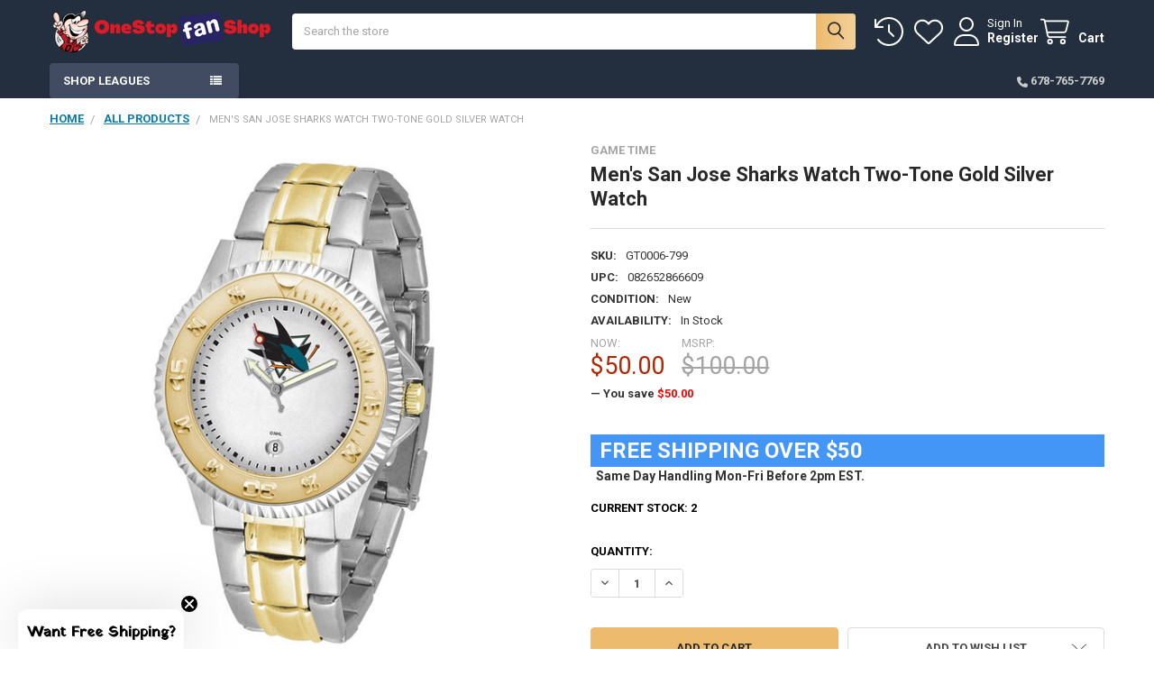

--- FILE ---
content_type: text/html; charset=UTF-8
request_url: https://onestopfanshop.com/nhl/san-jose-sharks/mens-san-jose-sharks-watch-two-tone-gold-silver-watch/
body_size: 37626
content:

        <!DOCTYPE html>
<html class="no-js" lang="en">
        <head>
        <title>Men&#x27;s San Jose Sharks Watch Two-Tone Gold Silver Watch</title>
        <link rel="dns-prefetch preconnect" href="https://cdn11.bigcommerce.com/s-qyhvxo" crossorigin><link rel="dns-prefetch preconnect" href="https://fonts.googleapis.com/" crossorigin><link rel="dns-prefetch preconnect" href="https://fonts.gstatic.com/" crossorigin>
        <meta property="product:price:amount" content="50" /><meta property="product:price:currency" content="USD" /><meta property="og:price:standard_amount" content="99.95" /><meta property="og:url" content="https://onestopfanshop.com/nhl/san-jose-sharks/mens-san-jose-sharks-watch-two-tone-gold-silver-watch/" /><meta property="og:site_name" content="OneStopFanShop" /><meta name="keywords" content="San Jose Sharks,watch,stainless,steel,gold,competitor"><meta name="description" content="San Jose Sharks men&#039;s two-tone gold and stainless steel dress watch. This San Jose timepiece offers men a classic, business-appropriate look. Featuring a gold ion-plated bezel, stainless steel case and date function, this Sharks watch is sure to please any SJS Sharks fan. Water resistant up to 3 ATM. SJSharks"><link rel='canonical' href='https://onestopfanshop.com/nhl/san-jose-sharks/mens-san-jose-sharks-watch-two-tone-gold-silver-watch/' /><meta name='platform' content='bigcommerce.stencil' /><meta property="og:type" content="product" />
<meta property="og:title" content="Men&#039;s San Jose Sharks Watch Two-Tone Gold Silver Watch" />
<meta property="og:description" content="San Jose Sharks men&#039;s two-tone gold and stainless steel dress watch. This San Jose timepiece offers men a classic, business-appropriate look. Featuring a gold ion-plated bezel, stainless steel case and date function, this Sharks watch is sure to please any SJS Sharks fan. Water resistant up to 3 ATM. SJSharks" />
<meta property="og:image" content="https://cdn11.bigcommerce.com/s-qyhvxo/products/234324/images/636452/gt0006-799__02665.1667380162.500.500.jpg?c=2" />
<meta property="og:availability" content="instock" />
<meta property="pinterest:richpins" content="enabled" />
        
         

        <link href="https://cdn11.bigcommerce.com/s-qyhvxo/product_images/favicon.ico?t=1444313402" rel="shortcut icon">
        <meta name="viewport" content="width=device-width, initial-scale=1">

        <script nonce="">
            document.documentElement.className = document.documentElement.className.replace('no-js', 'js');
        </script>

        <script nonce="">
    function browserSupportsAllFeatures() {
        return window.Promise
            && window.fetch
            && window.URL
            && window.URLSearchParams
            && window.WeakMap
            // object-fit support
            && ('objectFit' in document.documentElement.style);
    }

    function loadScript(src) {
        var js = document.createElement('script');
        js.src = src;
        js.nonce = '';
        js.onerror = function () {
            console.error('Failed to load polyfill script ' + src);
        };
        document.head.appendChild(js);
    }

    if (!browserSupportsAllFeatures()) {
        loadScript('https://cdn11.bigcommerce.com/s-qyhvxo/stencil/8fe9cfc0-d2ac-013d-a7ef-5283c4998bc2/e/ce3812e0-b16b-013c-51c6-0a14f868bd24/dist/theme-bundle.polyfills.js');
    }
</script>
        <script nonce="">window.consentManagerTranslations = `{"locale":"en","locales":{"consent_manager.data_collection_warning":"en","consent_manager.accept_all_cookies":"en","consent_manager.gdpr_settings":"en","consent_manager.data_collection_preferences":"en","consent_manager.manage_data_collection_preferences":"en","consent_manager.use_data_by_cookies":"en","consent_manager.data_categories_table":"en","consent_manager.allow":"en","consent_manager.accept":"en","consent_manager.deny":"en","consent_manager.dismiss":"en","consent_manager.reject_all":"en","consent_manager.category":"en","consent_manager.purpose":"en","consent_manager.functional_category":"en","consent_manager.functional_purpose":"en","consent_manager.analytics_category":"en","consent_manager.analytics_purpose":"en","consent_manager.targeting_category":"en","consent_manager.advertising_category":"en","consent_manager.advertising_purpose":"en","consent_manager.essential_category":"en","consent_manager.esential_purpose":"en","consent_manager.yes":"en","consent_manager.no":"en","consent_manager.not_available":"en","consent_manager.cancel":"en","consent_manager.save":"en","consent_manager.back_to_preferences":"en","consent_manager.close_without_changes":"en","consent_manager.unsaved_changes":"en","consent_manager.by_using":"en","consent_manager.agree_on_data_collection":"en","consent_manager.change_preferences":"en","consent_manager.cancel_dialog_title":"en","consent_manager.privacy_policy":"en","consent_manager.allow_category_tracking":"en","consent_manager.disallow_category_tracking":"en"},"translations":{"consent_manager.data_collection_warning":"We use cookies (and other similar technologies) to collect data to improve your shopping experience.","consent_manager.accept_all_cookies":"Accept All Cookies","consent_manager.gdpr_settings":"Settings","consent_manager.data_collection_preferences":"Website Data Collection Preferences","consent_manager.manage_data_collection_preferences":"Manage Website Data Collection Preferences","consent_manager.use_data_by_cookies":" uses data collected by cookies and JavaScript libraries to improve your shopping experience.","consent_manager.data_categories_table":"The table below outlines how we use this data by category. To opt out of a category of data collection, select 'No' and save your preferences.","consent_manager.allow":"Allow","consent_manager.accept":"Accept","consent_manager.deny":"Deny","consent_manager.dismiss":"Dismiss","consent_manager.reject_all":"Reject all","consent_manager.category":"Category","consent_manager.purpose":"Purpose","consent_manager.functional_category":"Functional","consent_manager.functional_purpose":"Enables enhanced functionality, such as videos and live chat. If you do not allow these, then some or all of these functions may not work properly.","consent_manager.analytics_category":"Analytics","consent_manager.analytics_purpose":"Provide statistical information on site usage, e.g., web analytics so we can improve this website over time.","consent_manager.targeting_category":"Targeting","consent_manager.advertising_category":"Advertising","consent_manager.advertising_purpose":"Used to create profiles or personalize content to enhance your shopping experience.","consent_manager.essential_category":"Essential","consent_manager.esential_purpose":"Essential for the site and any requested services to work, but do not perform any additional or secondary function.","consent_manager.yes":"Yes","consent_manager.no":"No","consent_manager.not_available":"N/A","consent_manager.cancel":"Cancel","consent_manager.save":"Save","consent_manager.back_to_preferences":"Back to Preferences","consent_manager.close_without_changes":"You have unsaved changes to your data collection preferences. Are you sure you want to close without saving?","consent_manager.unsaved_changes":"You have unsaved changes","consent_manager.by_using":"By using our website, you're agreeing to our","consent_manager.agree_on_data_collection":"By using our website, you're agreeing to the collection of data as described in our ","consent_manager.change_preferences":"You can change your preferences at any time","consent_manager.cancel_dialog_title":"Are you sure you want to cancel?","consent_manager.privacy_policy":"Privacy Policy","consent_manager.allow_category_tracking":"Allow [CATEGORY_NAME] tracking","consent_manager.disallow_category_tracking":"Disallow [CATEGORY_NAME] tracking"}}`;</script>

        <script nonce="">
            window.lazySizesConfig = window.lazySizesConfig || {};
            window.lazySizesConfig.loadMode = 1;
        </script>
        <script async src="https://cdn11.bigcommerce.com/s-qyhvxo/stencil/8fe9cfc0-d2ac-013d-a7ef-5283c4998bc2/e/ce3812e0-b16b-013c-51c6-0a14f868bd24/dist/theme-bundle.head_async.js" nonce=""></script>

            <script nonce="">
                (function() {
                    var el = document.createElement('head');
                    el.innerHTML = '<link href="https://fonts.googleapis.com/css?family=Roboto:700,400&display=swap" rel="stylesheet">'.replace('rel="stylesheet"', 'rel="preload" as="style" onload="this.onload=null;this.rel=\'stylesheet\'"');
                    el.children && el.children[0] && document.head.appendChild(el.children[0]);
                })();
            </script>
            <noscript><link href="https://fonts.googleapis.com/css?family=Roboto:700,400&display=swap" rel="stylesheet"></noscript>

            <link data-stencil-stylesheet href="https://cdn11.bigcommerce.com/s-qyhvxo/stencil/8fe9cfc0-d2ac-013d-a7ef-5283c4998bc2/e/ce3812e0-b16b-013c-51c6-0a14f868bd24/css/theme-ee5fc840-f6c1-013d-8731-5296f548f326.css" rel="stylesheet">

            <script nonce="">
                window.lazySizesConfig.loadHidden = false;
                window.lazySizesConfig.expand = 0;
            </script>
            <script nonce="">!function(n){"use strict";n.loadCSS||(n.loadCSS=function(){});var o=loadCSS.relpreload={};if(o.support=function(){var e;try{e=n.document.createElement("link").relList.supports("preload")}catch(t){e=!1}return function(){return e}}(),o.bindMediaToggle=function(t){var e=t.media||"all";function a(){t.addEventListener?t.removeEventListener("load",a):t.attachEvent&&t.detachEvent("onload",a),t.setAttribute("onload",null),t.media=e}t.addEventListener?t.addEventListener("load",a):t.attachEvent&&t.attachEvent("onload",a),setTimeout(function(){t.rel="stylesheet",t.media="only x"}),setTimeout(a,3e3)},o.poly=function(){if(!o.support())for(var t=n.document.getElementsByTagName("link"),e=0;e<t.length;e++){var a=t[e];"preload"!==a.rel||"style"!==a.getAttribute("as")||a.getAttribute("data-loadcss")||(a.setAttribute("data-loadcss",!0),o.bindMediaToggle(a))}},!o.support()){o.poly();var t=n.setInterval(o.poly,500);n.addEventListener?n.addEventListener("load",function(){o.poly(),n.clearInterval(t)}):n.attachEvent&&n.attachEvent("onload",function(){o.poly(),n.clearInterval(t)})}"undefined"!=typeof exports?exports.loadCSS=loadCSS:n.loadCSS=loadCSS}("undefined"!=typeof global?global:this);</script>            <!-- Start Tracking Code for analytics_facebook -->

<script>
!function(f,b,e,v,n,t,s){if(f.fbq)return;n=f.fbq=function(){n.callMethod?n.callMethod.apply(n,arguments):n.queue.push(arguments)};if(!f._fbq)f._fbq=n;n.push=n;n.loaded=!0;n.version='2.0';n.queue=[];t=b.createElement(e);t.async=!0;t.src=v;s=b.getElementsByTagName(e)[0];s.parentNode.insertBefore(t,s)}(window,document,'script','https://connect.facebook.net/en_US/fbevents.js');

fbq('set', 'autoConfig', 'false', '1741279132826128');
fbq('dataProcessingOptions', ['LDU'], 0, 0);
fbq('init', '1741279132826128', {"external_id":"ca1c1aaa-ff94-477a-9e4d-abfc6f6dc787"});
fbq('set', 'agent', 'bigcommerce', '1741279132826128');

function trackEvents() {
    var pathName = window.location.pathname;

    fbq('track', 'PageView', {}, "");

    // Search events start -- only fire if the shopper lands on the /search.php page
    if (pathName.indexOf('/search.php') === 0 && getUrlParameter('search_query')) {
        fbq('track', 'Search', {
            content_type: 'product_group',
            content_ids: [],
            search_string: getUrlParameter('search_query')
        });
    }
    // Search events end

    // Wishlist events start -- only fire if the shopper attempts to add an item to their wishlist
    if (pathName.indexOf('/wishlist.php') === 0 && getUrlParameter('added_product_id')) {
        fbq('track', 'AddToWishlist', {
            content_type: 'product_group',
            content_ids: []
        });
    }
    // Wishlist events end

    // Lead events start -- only fire if the shopper subscribes to newsletter
    if (pathName.indexOf('/subscribe.php') === 0 && getUrlParameter('result') === 'success') {
        fbq('track', 'Lead', {});
    }
    // Lead events end

    // Registration events start -- only fire if the shopper registers an account
    if (pathName.indexOf('/login.php') === 0 && getUrlParameter('action') === 'account_created') {
        fbq('track', 'CompleteRegistration', {}, "");
    }
    // Registration events end

    

    function getUrlParameter(name) {
        var cleanName = name.replace(/[\[]/, '\[').replace(/[\]]/, '\]');
        var regex = new RegExp('[\?&]' + cleanName + '=([^&#]*)');
        var results = regex.exec(window.location.search);
        return results === null ? '' : decodeURIComponent(results[1].replace(/\+/g, ' '));
    }
}

if (window.addEventListener) {
    window.addEventListener("load", trackEvents, false)
}
</script>
<noscript><img height="1" width="1" style="display:none" alt="null" src="https://www.facebook.com/tr?id=1741279132826128&ev=PageView&noscript=1&a=plbigcommerce1.2&eid="/></noscript>

<!-- End Tracking Code for analytics_facebook -->

<!-- Start Tracking Code for analytics_googleanalytics4 -->

<script data-cfasync="false" src="https://cdn11.bigcommerce.com/shared/js/google_analytics4_bodl_subscribers-358423becf5d870b8b603a81de597c10f6bc7699.js" integrity="sha256-gtOfJ3Avc1pEE/hx6SKj/96cca7JvfqllWA9FTQJyfI=" crossorigin="anonymous"></script>
<script data-cfasync="false">
  (function () {
    window.dataLayer = window.dataLayer || [];

    function gtag(){
        dataLayer.push(arguments);
    }

    function initGA4(event) {
         function setupGtag() {
            function configureGtag() {
                gtag('js', new Date());
                gtag('set', 'developer_id.dMjk3Nj', true);
                gtag('config', 'G-K5Q7PCZEZ3');
            }

            var script = document.createElement('script');

            script.src = 'https://www.googletagmanager.com/gtag/js?id=G-K5Q7PCZEZ3';
            script.async = true;
            script.onload = configureGtag;

            document.head.appendChild(script);
        }

        setupGtag();

        if (typeof subscribeOnBodlEvents === 'function') {
            subscribeOnBodlEvents('G-K5Q7PCZEZ3', false);
        }

        window.removeEventListener(event.type, initGA4);
    }

    

    var eventName = document.readyState === 'complete' ? 'consentScriptsLoaded' : 'DOMContentLoaded';
    window.addEventListener(eventName, initGA4, false);
  })()
</script>

<!-- End Tracking Code for analytics_googleanalytics4 -->

<!-- Start Tracking Code for analytics_siteverification -->

<meta name="facebook-domain-verification" content="zxz5j5mdyr22hnq2j3smgdxp1duize" />
<meta name="google-site-verification" content="ojZD92NyU878cYVAmkMgwCq8xlRYLEklIo0o4qMw4rs" />


<!-- End Tracking Code for analytics_siteverification -->


<script type="text/javascript" src="https://checkout-sdk.bigcommerce.com/v1/loader.js" defer ></script>
<script src="https://www.google.com/recaptcha/api.js" async defer></script>
<script type="text/javascript">
var BCData = {"product_attributes":{"sku":"GT0006-799","upc":"082652866609","mpn":null,"gtin":null,"weight":null,"base":true,"image":null,"price":{"without_tax":{"formatted":"$50.00","value":50,"currency":"USD"},"tax_label":"Tax","sale_price_without_tax":{"formatted":"$50.00","value":50,"currency":"USD"},"non_sale_price_without_tax":{"formatted":"$99.95","value":99.95,"currency":"USD"},"rrp_without_tax":{"formatted":"$100.00","value":100,"currency":"USD"},"saved":{"formatted":"$50.00","value":50,"currency":"USD"}},"out_of_stock_behavior":"hide_option","out_of_stock_message":"Out of stock","available_modifier_values":[],"in_stock_attributes":[],"stock":2,"instock":true,"stock_message":null,"purchasable":true,"purchasing_message":null,"call_for_price_message":null}};
</script>
<script>
    (function() {
        var css = document.createElement('style');
         
        
        css.innerHTML = '.emthemesModez-categoryPage-mainImage { display: none !important } .papaSupermarket-categoryPage-description { display: none !important }'; 
        document.head.appendChild(css);
    })();
</script><script>(function(w,d,t,r,u){var f,n,i;w[u]=w[u]||[],f=function(){var o={ti:"5824367", enableAutoSpaTracking: true};o.q=w[u],w[u]=new UET(o),w[u].push("pageLoad")},n=d.createElement(t),n.src=r,n.async=1,n.onload=n.onreadystatechange=function(){var s=this.readyState;s&&s!=="loaded"&&s!=="complete"||(f(),n.onload=n.onreadystatechange=null)},i=d.getElementsByTagName(t)[0],i.parentNode.insertBefore(n,i)})(window,document,"script","//bat.bing.com/bat.js","uetq");</script>
 <script data-cfasync="false" src="https://microapps.bigcommerce.com/bodl-events/1.9.4/index.js" integrity="sha256-Y0tDj1qsyiKBRibKllwV0ZJ1aFlGYaHHGl/oUFoXJ7Y=" nonce="" crossorigin="anonymous"></script>
 <script data-cfasync="false" nonce="">

 (function() {
    function decodeBase64(base64) {
       const text = atob(base64);
       const length = text.length;
       const bytes = new Uint8Array(length);
       for (let i = 0; i < length; i++) {
          bytes[i] = text.charCodeAt(i);
       }
       const decoder = new TextDecoder();
       return decoder.decode(bytes);
    }
    window.bodl = JSON.parse(decodeBase64("[base64]"));
 })()

 </script>

<script nonce="">
(function () {
    var xmlHttp = new XMLHttpRequest();

    xmlHttp.open('POST', 'https://bes.gcp.data.bigcommerce.com/nobot');
    xmlHttp.setRequestHeader('Content-Type', 'application/json');
    xmlHttp.send('{"store_id":"789811","timezone_offset":"-4.0","timestamp":"2026-01-22T14:18:06.92244400Z","visit_id":"9e5f8815-682c-4ab1-aad0-a4ff8fa900c6","channel_id":1}');
})();
</script>



        <!-- snippet location htmlhead -->

                    <link href="https://cdn11.bigcommerce.com/s-qyhvxo/images/stencil/608x608/products/234324/636452/gt0006-799__02665.1667380162.jpg?c=2" rel="preload" as="image">

    </head>
    <body class="csscolumns papaSupermarket-layout--default
        papaSupermarket-style--compact
        papaSupermarket-pageType--product
        papaSupermarket-page--pages-product
        emthemesModez-productUniform
        papaSupermarket--hideContentNav
        
        
        
        
        
        
        
        " id="topOfPage">


        <!-- snippet location header -->
        <svg data-src="https://cdn11.bigcommerce.com/s-qyhvxo/stencil/8fe9cfc0-d2ac-013d-a7ef-5283c4998bc2/e/ce3812e0-b16b-013c-51c6-0a14f868bd24/img/icon-sprite.svg" class="icons-svg-sprite"></svg>

        <div class="banners" data-banner-location="top">
</div>
<header class="header" role="banner"  data-stickymenu>
    <a href="#" class="mobileMenu-toggle" data-mobile-menu-toggle="menu">
        <span class="mobileMenu-toggleIcon">Toggle menu</span>
    </a>


    <div class="emthemesModez-header-userSection emthemesModez-header-userSection--logo-left">
        <div class="container">
                <div class="header-logo header-logo--left">
                    <a href="https://onestopfanshop.com/" data-instantload='{"page":"home"}'>
            <div class="header-logo-image-container">
                <img class="header-logo-image" src="https://cdn11.bigcommerce.com/s-qyhvxo/images/stencil/250x50/250_x_50_mainlogo_1667158578__79350.original.png" srcset="https://cdn11.bigcommerce.com/s-qyhvxo/images/stencil/250x50/250_x_50_mainlogo_1667158578__79350.original.png 1x, https://cdn11.bigcommerce.com/s-qyhvxo/images/stencil/500w/250_x_50_mainlogo_1667158578__79350.original.png 2x" alt="OneStopFanShop" title="OneStopFanShop">
            </div>
</a>
                </div>

            <nav class="navUser">
    
    <ul class="navUser-section navUser-section--alt">
        <li class="navUser-item navUser-item--recentlyViewed">
            <a class="navUser-action navUser-action--recentlyViewed" href="#recently-viewed" data-dropdown="recently-viewed-dropdown" data-options="align:right" title="Recently Viewed" style="display:none">
                <i class="icon"><svg><use href="#icon-recent-list" /></svg></i>
                <span class="navUser-item-recentlyViewedLabel"><span class='firstword'>Recently </span>Viewed</span>
            </a>
            <div class="dropdown-menu" id="recently-viewed-dropdown" data-dropdown-content aria-hidden="true"></div>
        </li>


            <li class="navUser-item">
                <a class="navUser-action navUser-action--wishlist" href="/wishlist.php" title="Wish Lists">
                    <i class="icon"><svg><use href="#icon-heart" /></svg></i>
                    <span class="navUser-item-wishlistLabel"><span class='firstword'>Wish </span>Lists</span>
                </a>
            </li>
        

            <li class="navUser-item navUser-item--account">
                <i class="icon"><svg><use href="#icon-user" /></svg></i>
                <span class="navUser-actions">
                        <span class="navUser-subtitle">
                            <a class="navUser-action" href="/login.php">
                                <span class="navUser-item-loginLabel">Sign In</span>
                            </a>
                        </span>
                            <a class="navUser-action" href="/login.php?action=create_account">Register</a>
                </span>
            </li>

        <li class="navUser-item navUser-item--cart">
            <a
                class="navUser-action navUser-action--cart"
                data-cart-preview
                data-dropdown="cart-preview-dropdown"
                data-options="align:right"
                href="/cart.php"
                title="Cart">
                <i class="icon"><svg><use href="#icon-cart" /></svg></i>
                <span class="_rows">
                    <span class="countPill cart-quantity"></span>
                    <span class="navUser-item-cartLabel">Cart</span>
                </span>
            </a>

            <div class="dropdown-menu" id="cart-preview-dropdown" data-dropdown-content aria-hidden="true"></div>
        </li>
    </ul>
</nav>

            <div class="emthemesModez-quickSearch" data-prevent-quick-search-close>
    <!-- snippet location forms_search -->
    <form class="form" action="/search.php">
        <fieldset class="form-fieldset">
            <div class="form-field">
                <label class="is-srOnly" for="search_query">Search</label>
                <div class="form-prefixPostfix wrap">
                    <input class="form-input" data-search-quick name="search_query" id="search_query" data-error-message="Search field cannot be empty." placeholder="Search the store" autocomplete="off">
                    <input type="submit" class="button button--primary form-prefixPostfix-button--postfix" value="Search" />
                </div>
            </div>
        </fieldset>
    </form>
</div>        </div>
    </div>

    <div class="navPages-container" id="menu" data-menu>
        <div class="container">
            <nav class="navPages">

        <div class="emthemesModez-navPages-verticalCategories-container">
            <a class="navPages-action has-subMenu" role="none">Shop Leagues</a>
            <div class="emthemesModez-verticalCategories is-open " id="emthemesModez-verticalCategories" data-emthemesmodez-fix-height="emthemesModez-section1-container">
                <ul class="navPages-list navPages-list--categories">

                            <li class="navPages-item">
                                <a class="navPages-action" href="https://onestopfanshop.com/categories/all-products.html" data-instantload >ALL PRODUCTS</a>
                            </li>
                            <li class="navPages-item">
                                <a class="navPages-action has-subMenu " href="https://onestopfanshop.com/categories/college.html"
    data-instantload
    
    data-collapsible="navPages-5552"
    data-collapsible-disabled-breakpoint="medium"
    data-collapsible-disabled-state="open"
    data-collapsible-enabled-state="closed">
    College <i class="icon navPages-action-moreIcon" aria-hidden="true"><svg><use href="#icon-caret-down" /></svg></i>
</a>
<div class="navPage-subMenu
    " id="navPages-5552" aria-hidden="true" tabindex="-1">
    <ul class="navPage-subMenu-list">
        <li class="navPage-subMenu-item">
            <a class="navPage-subMenu-action navPages-action" href="https://onestopfanshop.com/categories/college.html" data-instantload>All College</a>
        </li>
            <li class="navPage-subMenu-item">
                    <a class="navPage-subMenu-action navPages-action" href="https://onestopfanshop.com/categories/college/air-force-falcons.html" data-instantload >Air Force Falcons</a>
            </li>
            <li class="navPage-subMenu-item">
                    <a class="navPage-subMenu-action navPages-action" href="https://onestopfanshop.com/categories/college/alabama-crimson-tide.html" data-instantload >Alabama Crimson Tide</a>
            </li>
            <li class="navPage-subMenu-item">
                    <a class="navPage-subMenu-action navPages-action" href="https://onestopfanshop.com/categories/college/appalachian-state-mountaineers.html" data-instantload >Appalachian State Mountaineers</a>
            </li>
            <li class="navPage-subMenu-item">
                    <a class="navPage-subMenu-action navPages-action" href="https://onestopfanshop.com/categories/college/arizona-state-devils.html" data-instantload >Arizona State Devils</a>
            </li>
            <li class="navPage-subMenu-item">
                    <a class="navPage-subMenu-action navPages-action" href="https://onestopfanshop.com/categories/college/arizona-wildcats.html" data-instantload >Arizona Wildcats</a>
            </li>
            <li class="navPage-subMenu-item">
                    <a class="navPage-subMenu-action navPages-action" href="https://onestopfanshop.com/categories/college/arkansas-razorback.html" data-instantload >Arkansas Razorback</a>
            </li>
            <li class="navPage-subMenu-item">
                    <a class="navPage-subMenu-action navPages-action" href="https://onestopfanshop.com/categories/college/army-black-knights.html" data-instantload >Army Black Knights</a>
            </li>
            <li class="navPage-subMenu-item">
                    <a class="navPage-subMenu-action navPages-action" href="https://onestopfanshop.com/categories/college/auburn-tigers.html" data-instantload >Auburn Tigers</a>
            </li>
            <li class="navPage-subMenu-item">
                    <a class="navPage-subMenu-action navPages-action" href="https://onestopfanshop.com/categories/college/baylor-bears.html" data-instantload >Baylor Bears</a>
            </li>
            <li class="navPage-subMenu-item">
                    <a class="navPage-subMenu-action navPages-action" href="https://onestopfanshop.com/categories/college/boston-college-eagles.html" data-instantload >Boston College Eagles</a>
            </li>
            <li class="navPage-subMenu-item">
                    <a class="navPage-subMenu-action navPages-action" href="https://onestopfanshop.com/categories/college/central-florida-golden-knights.html" data-instantload >Central Florida Golden Knights</a>
            </li>
            <li class="navPage-subMenu-item">
                    <a class="navPage-subMenu-action navPages-action" href="https://onestopfanshop.com/categories/college/clemson-tigers.html" data-instantload >Clemson Tigers</a>
            </li>
            <li class="navPage-subMenu-item">
                    <a class="navPage-subMenu-action navPages-action" href="https://onestopfanshop.com/categories/college/cincinnati-bearcats.html" data-instantload >Cincinnati Bearcats</a>
            </li>
            <li class="navPage-subMenu-item">
                    <a class="navPage-subMenu-action navPages-action" href="https://onestopfanshop.com/categories/college/colorado-buffaloes.html" data-instantload >Colorado Buffaloes</a>
            </li>
            <li class="navPage-subMenu-item">
                    <a class="navPage-subMenu-action navPages-action" href="https://onestopfanshop.com/categories/college/colorado-state-rams.html" data-instantload >Colorado State Rams</a>
            </li>
            <li class="navPage-subMenu-item">
                    <a class="navPage-subMenu-action navPages-action" href="https://onestopfanshop.com/categories/college/connecticut-huskies.html" data-instantload >Connecticut Huskies</a>
            </li>
            <li class="navPage-subMenu-item">
                    <a class="navPage-subMenu-action navPages-action" href="https://onestopfanshop.com/categories/college/east-carolina-pirates.html" data-instantload >East Carolina Pirates</a>
            </li>
            <li class="navPage-subMenu-item">
                    <a class="navPage-subMenu-action navPages-action" href="https://onestopfanshop.com/categories/college/florida-gators.html" data-instantload >Florida Gators</a>
            </li>
            <li class="navPage-subMenu-item">
                    <a class="navPage-subMenu-action navPages-action" href="https://onestopfanshop.com/categories/college/florida-state-seminoles.html" data-instantload >Florida State Seminoles</a>
            </li>
            <li class="navPage-subMenu-item">
                    <a class="navPage-subMenu-action navPages-action" href="https://onestopfanshop.com/categories/college/georgia-bulldogs.html" data-instantload >Georgia Bulldogs</a>
            </li>
            <li class="navPage-subMenu-item">
                    <a class="navPage-subMenu-action navPages-action" href="https://onestopfanshop.com/categories/college/georgia-southern-eagles.html" data-instantload >Georgia Southern Eagles</a>
            </li>
            <li class="navPage-subMenu-item">
                    <a class="navPage-subMenu-action navPages-action" href="https://onestopfanshop.com/categories/college/georgia-tech-yellow-jackets.html" data-instantload >Georgia Tech Yellow Jackets</a>
            </li>
            <li class="navPage-subMenu-item">
                    <a class="navPage-subMenu-action navPages-action" href="https://onestopfanshop.com/categories/college/gonzaga-bulldogs.html" data-instantload >Gonzaga Bulldogs</a>
            </li>
            <li class="navPage-subMenu-item">
                    <a class="navPage-subMenu-action navPages-action" href="https://onestopfanshop.com/categories/college/illinois-illini.html" data-instantload >Illinois Illini</a>
            </li>
            <li class="navPage-subMenu-item">
                    <a class="navPage-subMenu-action navPages-action" href="https://onestopfanshop.com/categories/college/indiana-hoosiers.html" data-instantload >Indiana Hoosiers</a>
            </li>
            <li class="navPage-subMenu-item">
                    <a class="navPage-subMenu-action navPages-action" href="https://onestopfanshop.com/categories/college/iowa-hawkeyes.html" data-instantload >Iowa Hawkeyes</a>
            </li>
            <li class="navPage-subMenu-item">
                    <a class="navPage-subMenu-action navPages-action" href="https://onestopfanshop.com/categories/college/iowa-state-cyclones.html" data-instantload >Iowa State Cyclones</a>
            </li>
            <li class="navPage-subMenu-item">
                    <a class="navPage-subMenu-action navPages-action" href="https://onestopfanshop.com/categories/college/kansas-jayhawks.html" data-instantload >Kansas Jayhawks</a>
            </li>
            <li class="navPage-subMenu-item">
                    <a class="navPage-subMenu-action navPages-action" href="https://onestopfanshop.com/categories/college/kansas-state-wildcats.html" data-instantload >Kansas State Wildcats</a>
            </li>
            <li class="navPage-subMenu-item">
                    <a class="navPage-subMenu-action navPages-action" href="https://onestopfanshop.com/categories/college/kentucky-wildcats.html" data-instantload >Kentucky Wildcats</a>
            </li>
            <li class="navPage-subMenu-item">
                    <a class="navPage-subMenu-action navPages-action" href="https://onestopfanshop.com/categories/college/louisville-cardinals.html" data-instantload >Louisville Cardinals</a>
            </li>
            <li class="navPage-subMenu-item">
                    <a class="navPage-subMenu-action navPages-action" href="https://onestopfanshop.com/categories/college/lsu-tigers.html" data-instantload >LSU Tigers</a>
            </li>
            <li class="navPage-subMenu-item">
                    <a class="navPage-subMenu-action navPages-action" href="https://onestopfanshop.com/categories/college/miami-florida-hurricanes.html" data-instantload >Miami-Florida Hurricanes</a>
            </li>
            <li class="navPage-subMenu-item">
                    <a class="navPage-subMenu-action navPages-action" href="https://onestopfanshop.com/categories/college/michigan-state-spartans.html" data-instantload >Michigan State Spartans</a>
            </li>
            <li class="navPage-subMenu-item">
                    <a class="navPage-subMenu-action navPages-action" href="https://onestopfanshop.com/categories/college/michigan-wolverines.html" data-instantload >Michigan Wolverines</a>
            </li>
            <li class="navPage-subMenu-item">
                    <a class="navPage-subMenu-action navPages-action" href="https://onestopfanshop.com/categories/college/minnesota-golden-gophers.html" data-instantload >Minnesota Golden Gophers</a>
            </li>
            <li class="navPage-subMenu-item">
                    <a class="navPage-subMenu-action navPages-action" href="https://onestopfanshop.com/categories/college/mississippi-rebels.html" data-instantload >Mississippi Rebels</a>
            </li>
            <li class="navPage-subMenu-item">
                    <a class="navPage-subMenu-action navPages-action" href="https://onestopfanshop.com/categories/college/mississippi-state-bulldogs.html" data-instantload >Mississippi State Bulldogs</a>
            </li>
            <li class="navPage-subMenu-item">
                    <a class="navPage-subMenu-action navPages-action" href="https://onestopfanshop.com/categories/college/missouri-tigers.html" data-instantload >Missouri Tigers</a>
            </li>
            <li class="navPage-subMenu-item">
                    <a class="navPage-subMenu-action navPages-action" href="https://onestopfanshop.com/categories/college/navy-midshipmen.html" data-instantload >Navy Midshipmen</a>
            </li>
            <li class="navPage-subMenu-item">
                    <a class="navPage-subMenu-action navPages-action" href="https://onestopfanshop.com/categories/college/nebraska-cornhuskers.html" data-instantload >Nebraska Cornhuskers</a>
            </li>
            <li class="navPage-subMenu-item">
                    <a class="navPage-subMenu-action navPages-action" href="https://onestopfanshop.com/categories/college/north-carolina-state-wolfpack.html" data-instantload >North Carolina State Wolfpack</a>
            </li>
            <li class="navPage-subMenu-item">
                    <a class="navPage-subMenu-action navPages-action" href="https://onestopfanshop.com/categories/college/north-carolina-tarheels.html" data-instantload >North Carolina Tarheels</a>
            </li>
            <li class="navPage-subMenu-item">
                    <a class="navPage-subMenu-action navPages-action" href="https://onestopfanshop.com/categories/college/ohio-state-buckeyes.html" data-instantload >Ohio State Buckeyes</a>
            </li>
            <li class="navPage-subMenu-item">
                    <a class="navPage-subMenu-action navPages-action" href="https://onestopfanshop.com/categories/college/oklahoma-sooners.html" data-instantload >Oklahoma Sooners</a>
            </li>
            <li class="navPage-subMenu-item">
                    <a class="navPage-subMenu-action navPages-action" href="https://onestopfanshop.com/categories/college/oklahoma-state-cowboys.html" data-instantload >Oklahoma State Cowboys</a>
            </li>
            <li class="navPage-subMenu-item">
                    <a class="navPage-subMenu-action navPages-action" href="https://onestopfanshop.com/categories/college/oregon-ducks.html" data-instantload >Oregon Ducks</a>
            </li>
            <li class="navPage-subMenu-item">
                    <a class="navPage-subMenu-action navPages-action" href="https://onestopfanshop.com/categories/college/oregon-state-beavers.html" data-instantload >Oregon State Beavers</a>
            </li>
            <li class="navPage-subMenu-item">
                    <a class="navPage-subMenu-action navPages-action" href="https://onestopfanshop.com/categories/college/penn-state-nittany-lions.html" data-instantload >Penn State Nittany Lions</a>
            </li>
            <li class="navPage-subMenu-item">
                    <a class="navPage-subMenu-action navPages-action" href="https://onestopfanshop.com/categories/college/pittsburgh-panthers.html" data-instantload >Pittsburgh Panthers</a>
            </li>
            <li class="navPage-subMenu-item">
                    <a class="navPage-subMenu-action navPages-action" href="https://onestopfanshop.com/categories/college/purdue-boilermakers.html" data-instantload >Purdue Boilermakers</a>
            </li>
            <li class="navPage-subMenu-item">
                    <a class="navPage-subMenu-action navPages-action" href="https://onestopfanshop.com/categories/college/south-carolina-gamecocks.html" data-instantload >South Carolina Gamecocks</a>
            </li>
            <li class="navPage-subMenu-item">
                    <a class="navPage-subMenu-action navPages-action" href="https://onestopfanshop.com/categories/college/south-florida-bulls.html" data-instantload >South Florida Bulls</a>
            </li>
            <li class="navPage-subMenu-item">
                    <a class="navPage-subMenu-action navPages-action" href="https://onestopfanshop.com/categories/college/syracuse-orange.html" data-instantload >Syracuse Orange</a>
            </li>
            <li class="navPage-subMenu-item">
                    <a class="navPage-subMenu-action navPages-action" href="https://onestopfanshop.com/categories/college/tcu-horned-frogs.html" data-instantload >TCU Horned Frogs</a>
            </li>
            <li class="navPage-subMenu-item">
                    <a class="navPage-subMenu-action navPages-action" href="https://onestopfanshop.com/categories/college/tennessee-vols.html" data-instantload >Tennessee Vols</a>
            </li>
            <li class="navPage-subMenu-item">
                    <a class="navPage-subMenu-action navPages-action" href="https://onestopfanshop.com/categories/college/texas-a-m-aggies.html" data-instantload >Texas A&amp;M Aggies</a>
            </li>
            <li class="navPage-subMenu-item">
                    <a class="navPage-subMenu-action navPages-action" href="https://onestopfanshop.com/categories/college/texas-longhorns.html" data-instantload >Texas Longhorns</a>
            </li>
            <li class="navPage-subMenu-item">
                    <a class="navPage-subMenu-action navPages-action" href="https://onestopfanshop.com/categories/college/texas-tech-red-raiders.html" data-instantload >Texas Tech Red Raiders</a>
            </li>
            <li class="navPage-subMenu-item">
                    <a class="navPage-subMenu-action navPages-action" href="https://onestopfanshop.com/categories/college/ucla-bruins.html" data-instantload >UCLA Bruins</a>
            </li>
            <li class="navPage-subMenu-item">
                    <a class="navPage-subMenu-action navPages-action" href="https://onestopfanshop.com/categories/college/utah-utes.html" data-instantload >Utah Utes</a>
            </li>
            <li class="navPage-subMenu-item">
                    <a class="navPage-subMenu-action navPages-action" href="https://onestopfanshop.com/categories/college/vanderbilt-commodores.html" data-instantload >Vanderbilt Commodores</a>
            </li>
            <li class="navPage-subMenu-item">
                    <a class="navPage-subMenu-action navPages-action" href="https://onestopfanshop.com/categories/college/villanova-wildcats.html" data-instantload >Villanova Wildcats</a>
            </li>
            <li class="navPage-subMenu-item">
                    <a class="navPage-subMenu-action navPages-action" href="https://onestopfanshop.com/categories/college/virginia-cavaliers.html" data-instantload >Virginia Cavaliers</a>
            </li>
            <li class="navPage-subMenu-item">
                    <a class="navPage-subMenu-action navPages-action" href="https://onestopfanshop.com/categories/college/virginia-tech-hokies.html" data-instantload >Virginia Tech Hokies</a>
            </li>
            <li class="navPage-subMenu-item">
                    <a class="navPage-subMenu-action navPages-action" href="https://onestopfanshop.com/categories/college/wake-forest-demon-deacons.html" data-instantload >Wake Forest Demon Deacons</a>
            </li>
            <li class="navPage-subMenu-item">
                    <a class="navPage-subMenu-action navPages-action" href="https://onestopfanshop.com/categories/college/washington-huskies.html" data-instantload >Washington Huskies</a>
            </li>
            <li class="navPage-subMenu-item">
                    <a class="navPage-subMenu-action navPages-action" href="https://onestopfanshop.com/categories/college/washington-state-cougars.html" data-instantload >Washington State Cougars</a>
            </li>
            <li class="navPage-subMenu-item">
                    <a class="navPage-subMenu-action navPages-action" href="https://onestopfanshop.com/categories/college/west-virginia-mountaineers.html" data-instantload >West Virginia Mountaineers</a>
            </li>
            <li class="navPage-subMenu-item">
                    <a class="navPage-subMenu-action navPages-action" href="https://onestopfanshop.com/categories/college/wisconsin-badgers.html" data-instantload >Wisconsin Badgers</a>
            </li>
            <li class="navPage-subMenu-item">
                    <a class="navPage-subMenu-action navPages-action" href="https://onestopfanshop.com/categories/college/other-teams.html" data-instantload >Other Teams</a>
            </li>
    </ul>
</div>
                            </li>
                            <li class="navPages-item">
                                <a class="navPages-action has-subMenu " href="https://onestopfanshop.com/categories/nhl.html"
    data-instantload
    
    data-collapsible="navPages-5577"
    data-collapsible-disabled-breakpoint="medium"
    data-collapsible-disabled-state="open"
    data-collapsible-enabled-state="closed">
    NHL <i class="icon navPages-action-moreIcon" aria-hidden="true"><svg><use href="#icon-caret-down" /></svg></i>
</a>
<div class="navPage-subMenu
    " id="navPages-5577" aria-hidden="true" tabindex="-1">
    <ul class="navPage-subMenu-list">
        <li class="navPage-subMenu-item">
            <a class="navPage-subMenu-action navPages-action" href="https://onestopfanshop.com/categories/nhl.html" data-instantload>All NHL</a>
        </li>
            <li class="navPage-subMenu-item">
                    <a class="navPage-subMenu-action navPages-action" href="https://onestopfanshop.com/categories/nhl/anaheim-mighty-ducks.html" data-instantload >Anaheim Mighty Ducks</a>
            </li>
            <li class="navPage-subMenu-item">
                    <a class="navPage-subMenu-action navPages-action" href="https://onestopfanshop.com/categories/nhl/arizona-coyotes.html" data-instantload >Arizona Coyotes</a>
            </li>
            <li class="navPage-subMenu-item">
                    <a class="navPage-subMenu-action navPages-action" href="https://onestopfanshop.com/categories/nhl/boston-bruins.html" data-instantload >Boston Bruins</a>
            </li>
            <li class="navPage-subMenu-item">
                    <a class="navPage-subMenu-action navPages-action" href="https://onestopfanshop.com/categories/nhl/buffalo-sabres.html" data-instantload >Buffalo Sabres</a>
            </li>
            <li class="navPage-subMenu-item">
                    <a class="navPage-subMenu-action navPages-action" href="https://onestopfanshop.com/categories/nhl/calgary-flames.html" data-instantload >Calgary Flames</a>
            </li>
            <li class="navPage-subMenu-item">
                    <a class="navPage-subMenu-action navPages-action" href="https://onestopfanshop.com/categories/nhl/carolina-hurricanes.html" data-instantload >Carolina Hurricanes</a>
            </li>
            <li class="navPage-subMenu-item">
                    <a class="navPage-subMenu-action navPages-action" href="https://onestopfanshop.com/categories/nhl/chicago-blackhawks.html" data-instantload >Chicago Blackhawks</a>
            </li>
            <li class="navPage-subMenu-item">
                    <a class="navPage-subMenu-action navPages-action" href="https://onestopfanshop.com/categories/nhl/colorado-avalanche.html" data-instantload >Colorado Avalanche</a>
            </li>
            <li class="navPage-subMenu-item">
                    <a class="navPage-subMenu-action navPages-action" href="https://onestopfanshop.com/categories/nhl/columbus-blue-jackets.html" data-instantload >Columbus Blue Jackets</a>
            </li>
            <li class="navPage-subMenu-item">
                    <a class="navPage-subMenu-action navPages-action" href="https://onestopfanshop.com/categories/nhl/dallas-stars.html" data-instantload >Dallas Stars</a>
            </li>
            <li class="navPage-subMenu-item">
                    <a class="navPage-subMenu-action navPages-action" href="https://onestopfanshop.com/categories/nhl/detroit-red-wings.html" data-instantload >Detroit Red Wings</a>
            </li>
            <li class="navPage-subMenu-item">
                    <a class="navPage-subMenu-action navPages-action" href="https://onestopfanshop.com/categories/nhl/florida-panthers.html" data-instantload >Florida Panthers</a>
            </li>
            <li class="navPage-subMenu-item">
                    <a class="navPage-subMenu-action navPages-action" href="https://onestopfanshop.com/categories/nhl/los-angeles-kings.html" data-instantload >Los Angeles Kings</a>
            </li>
            <li class="navPage-subMenu-item">
                    <a class="navPage-subMenu-action navPages-action" href="https://onestopfanshop.com/categories/nhl/minnesota-wild.html" data-instantload >Minnesota Wild</a>
            </li>
            <li class="navPage-subMenu-item">
                    <a class="navPage-subMenu-action navPages-action" href="https://onestopfanshop.com/categories/nhl/montreal-canadiens.html" data-instantload >Montreal Canadiens</a>
            </li>
            <li class="navPage-subMenu-item">
                    <a class="navPage-subMenu-action navPages-action" href="https://onestopfanshop.com/categories/nhl/nashville-predators.html" data-instantload >Nashville Predators</a>
            </li>
            <li class="navPage-subMenu-item">
                    <a class="navPage-subMenu-action navPages-action" href="https://onestopfanshop.com/categories/nhl/new-jersey-devils.html" data-instantload >New Jersey Devils</a>
            </li>
            <li class="navPage-subMenu-item">
                    <a class="navPage-subMenu-action navPages-action" href="https://onestopfanshop.com/categories/nhl/new-york-islanders.html" data-instantload >New York Islanders</a>
            </li>
            <li class="navPage-subMenu-item">
                    <a class="navPage-subMenu-action navPages-action" href="https://onestopfanshop.com/categories/nhl/new-york-rangers.html" data-instantload >New York Rangers</a>
            </li>
            <li class="navPage-subMenu-item">
                    <a class="navPage-subMenu-action navPages-action" href="https://onestopfanshop.com/categories/nhl/ottawa-senators.html" data-instantload >Ottawa Senators</a>
            </li>
            <li class="navPage-subMenu-item">
                    <a class="navPage-subMenu-action navPages-action" href="https://onestopfanshop.com/categories/nhl/philadelphia-flyers.html" data-instantload >Philadelphia Flyers</a>
            </li>
            <li class="navPage-subMenu-item">
                    <a class="navPage-subMenu-action navPages-action" href="https://onestopfanshop.com/categories/nhl/pittsburgh-penguins.html" data-instantload >Pittsburgh Penguins</a>
            </li>
            <li class="navPage-subMenu-item">
                    <a class="navPage-subMenu-action navPages-action" href="https://onestopfanshop.com/categories/nhl/san-jose-sharks.html" data-instantload >San Jose Sharks</a>
            </li>
            <li class="navPage-subMenu-item">
                    <a class="navPage-subMenu-action navPages-action" href="https://onestopfanshop.com/categories/nhl/st-louis-blues.html" data-instantload >St. Louis Blues</a>
            </li>
            <li class="navPage-subMenu-item">
                    <a class="navPage-subMenu-action navPages-action" href="https://onestopfanshop.com/categories/nhl/tampa-bay-lightning.html" data-instantload >Tampa Bay Lightning</a>
            </li>
            <li class="navPage-subMenu-item">
                    <a class="navPage-subMenu-action navPages-action" href="https://onestopfanshop.com/categories/nhl/vegas-golden-knights.html" data-instantload >Vegas Golden Knights</a>
            </li>
            <li class="navPage-subMenu-item">
                    <a class="navPage-subMenu-action navPages-action" href="https://onestopfanshop.com/categories/nhl/washington-capitals.html" data-instantload >Washington Capitals</a>
            </li>
    </ul>
</div>
                            </li>
                            <li class="navPages-item">
                                <a class="navPages-action has-subMenu " href="https://onestopfanshop.com/categories/mls.html"
    data-instantload
    
    data-collapsible="navPages-5715"
    data-collapsible-disabled-breakpoint="medium"
    data-collapsible-disabled-state="open"
    data-collapsible-enabled-state="closed">
    MLS <i class="icon navPages-action-moreIcon" aria-hidden="true"><svg><use href="#icon-caret-down" /></svg></i>
</a>
<div class="navPage-subMenu
    " id="navPages-5715" aria-hidden="true" tabindex="-1">
    <ul class="navPage-subMenu-list">
        <li class="navPage-subMenu-item">
            <a class="navPage-subMenu-action navPages-action" href="https://onestopfanshop.com/categories/mls.html" data-instantload>All MLS</a>
        </li>
            <li class="navPage-subMenu-item">
                    <a class="navPage-subMenu-action navPages-action" href="https://onestopfanshop.com/categories/mls/atlanta-united-fc.html" data-instantload >Atlanta United FC</a>
            </li>
            <li class="navPage-subMenu-item">
                    <a class="navPage-subMenu-action navPages-action" href="https://onestopfanshop.com/categories/mls/chicago-fire.html" data-instantload >Chicago Fire</a>
            </li>
            <li class="navPage-subMenu-item">
                    <a class="navPage-subMenu-action navPages-action" href="https://onestopfanshop.com/categories/mls/colorado-rapids.html" data-instantload >Colorado Rapids</a>
            </li>
            <li class="navPage-subMenu-item">
                    <a class="navPage-subMenu-action navPages-action" href="https://onestopfanshop.com/categories/mls/columbus-crew.html" data-instantload >Columbus Crew</a>
            </li>
            <li class="navPage-subMenu-item">
                    <a class="navPage-subMenu-action navPages-action" href="https://onestopfanshop.com/categories/mls/d-c-united.html" data-instantload >D.C. United</a>
            </li>
            <li class="navPage-subMenu-item">
                    <a class="navPage-subMenu-action navPages-action" href="https://onestopfanshop.com/categories/mls/fc-dallas.html" data-instantload >FC Dallas</a>
            </li>
            <li class="navPage-subMenu-item">
                    <a class="navPage-subMenu-action navPages-action" href="https://onestopfanshop.com/categories/mls/houston-dynamo.html" data-instantload >Houston Dynamo</a>
            </li>
            <li class="navPage-subMenu-item">
                    <a class="navPage-subMenu-action navPages-action" href="https://onestopfanshop.com/categories/mls/los-angeles-fc.html" data-instantload >Los Angeles FC</a>
            </li>
            <li class="navPage-subMenu-item">
                    <a class="navPage-subMenu-action navPages-action" href="https://onestopfanshop.com/categories/mls/los-angeles-galaxy.html" data-instantload >Los Angeles Galaxy</a>
            </li>
            <li class="navPage-subMenu-item">
                    <a class="navPage-subMenu-action navPages-action" href="https://onestopfanshop.com/categories/mls/minnesota-united-fc.html" data-instantload >Minnesota United FC</a>
            </li>
            <li class="navPage-subMenu-item">
                    <a class="navPage-subMenu-action navPages-action" href="https://onestopfanshop.com/categories/mls/montreal-impact.html" data-instantload >Montreal Impact</a>
            </li>
            <li class="navPage-subMenu-item">
                    <a class="navPage-subMenu-action navPages-action" href="https://onestopfanshop.com/categories/mls/new-england-revolution.html" data-instantload >New England Revolution</a>
            </li>
            <li class="navPage-subMenu-item">
                    <a class="navPage-subMenu-action navPages-action" href="https://onestopfanshop.com/categories/mls/new-york-city-fc.html" data-instantload >New York City FC</a>
            </li>
            <li class="navPage-subMenu-item">
                    <a class="navPage-subMenu-action navPages-action" href="https://onestopfanshop.com/categories/mls/new-york-red-bulls.html" data-instantload >New York Red Bulls</a>
            </li>
            <li class="navPage-subMenu-item">
                    <a class="navPage-subMenu-action navPages-action" href="https://onestopfanshop.com/categories/mls/orlando-city-sc.html" data-instantload >Orlando City SC</a>
            </li>
            <li class="navPage-subMenu-item">
                    <a class="navPage-subMenu-action navPages-action" href="https://onestopfanshop.com/categories/mls/philadelphia-union.html" data-instantload >Philadelphia Union</a>
            </li>
            <li class="navPage-subMenu-item">
                    <a class="navPage-subMenu-action navPages-action" href="https://onestopfanshop.com/categories/mls/portland-timbers.html" data-instantload >Portland Timbers</a>
            </li>
            <li class="navPage-subMenu-item">
                    <a class="navPage-subMenu-action navPages-action" href="https://onestopfanshop.com/categories/mls/real-salt-lake.html" data-instantload >Real Salt Lake</a>
            </li>
            <li class="navPage-subMenu-item">
                    <a class="navPage-subMenu-action navPages-action" href="https://onestopfanshop.com/categories/mls/san-jose-earthquakes.html" data-instantload >San Jose Earthquakes</a>
            </li>
            <li class="navPage-subMenu-item">
                    <a class="navPage-subMenu-action navPages-action" href="https://onestopfanshop.com/categories/mls/seattle-sounders-fc.html" data-instantload >Seattle Sounders FC</a>
            </li>
            <li class="navPage-subMenu-item">
                    <a class="navPage-subMenu-action navPages-action" href="https://onestopfanshop.com/categories/mls/sporting-kansas-city.html" data-instantload >Sporting Kansas City</a>
            </li>
            <li class="navPage-subMenu-item">
                    <a class="navPage-subMenu-action navPages-action" href="https://onestopfanshop.com/categories/mls/vancouver-whitecaps-fc.html" data-instantload >Vancouver Whitecaps FC</a>
            </li>
    </ul>
</div>
                            </li>
                            <li class="navPages-item">
                                <a class="navPages-action has-subMenu " href="https://onestopfanshop.com/categories/nfl.html"
    data-instantload
    
    data-collapsible="navPages-5548"
    data-collapsible-disabled-breakpoint="medium"
    data-collapsible-disabled-state="open"
    data-collapsible-enabled-state="closed">
    NFL <i class="icon navPages-action-moreIcon" aria-hidden="true"><svg><use href="#icon-caret-down" /></svg></i>
</a>
<div class="navPage-subMenu
    " id="navPages-5548" aria-hidden="true" tabindex="-1">
    <ul class="navPage-subMenu-list">
        <li class="navPage-subMenu-item">
            <a class="navPage-subMenu-action navPages-action" href="https://onestopfanshop.com/categories/nfl.html" data-instantload>All NFL</a>
        </li>
            <li class="navPage-subMenu-item">
                    <a class="navPage-subMenu-action navPages-action" href="https://onestopfanshop.com/categories/nfl/arizona-cardinals.html" data-instantload >Arizona Cardinals</a>
            </li>
            <li class="navPage-subMenu-item">
                    <a class="navPage-subMenu-action navPages-action" href="https://onestopfanshop.com/categories/nfl/atlanta-falcons.html" data-instantload >Atlanta Falcons</a>
            </li>
            <li class="navPage-subMenu-item">
                    <a class="navPage-subMenu-action navPages-action" href="https://onestopfanshop.com/categories/nfl/baltimore-ravens.html" data-instantload >Baltimore Ravens</a>
            </li>
            <li class="navPage-subMenu-item">
                    <a class="navPage-subMenu-action navPages-action" href="https://onestopfanshop.com/categories/nfl/buffalo-bills.html" data-instantload >Buffalo Bills</a>
            </li>
            <li class="navPage-subMenu-item">
                    <a class="navPage-subMenu-action navPages-action" href="https://onestopfanshop.com/categories/nfl/carolina-panthers.html" data-instantload >Carolina Panthers</a>
            </li>
            <li class="navPage-subMenu-item">
                    <a class="navPage-subMenu-action navPages-action" href="https://onestopfanshop.com/categories/nfl/chicago-bears.html" data-instantload >Chicago Bears</a>
            </li>
            <li class="navPage-subMenu-item">
                    <a class="navPage-subMenu-action navPages-action" href="https://onestopfanshop.com/categories/nfl/cincinnati-bengals.html" data-instantload >Cincinnati Bengals</a>
            </li>
            <li class="navPage-subMenu-item">
                    <a class="navPage-subMenu-action navPages-action" href="https://onestopfanshop.com/categories/nfl/cleveland-browns.html" data-instantload >Cleveland Browns</a>
            </li>
            <li class="navPage-subMenu-item">
                    <a class="navPage-subMenu-action navPages-action" href="https://onestopfanshop.com/categories/nfl/denver-broncos.html" data-instantload >Denver Broncos</a>
            </li>
            <li class="navPage-subMenu-item">
                    <a class="navPage-subMenu-action navPages-action" href="https://onestopfanshop.com/categories/nfl/detroit-lions.html" data-instantload >Detroit Lions</a>
            </li>
            <li class="navPage-subMenu-item">
                    <a class="navPage-subMenu-action navPages-action" href="https://onestopfanshop.com/categories/nfl/green-bay-packers.html" data-instantload >Green Bay Packers</a>
            </li>
            <li class="navPage-subMenu-item">
                    <a class="navPage-subMenu-action navPages-action" href="https://onestopfanshop.com/categories/nfl/houston-texans.html" data-instantload >Houston Texans</a>
            </li>
            <li class="navPage-subMenu-item">
                    <a class="navPage-subMenu-action navPages-action" href="https://onestopfanshop.com/categories/nfl/indianapolis-colts.html" data-instantload >Indianapolis Colts</a>
            </li>
            <li class="navPage-subMenu-item">
                    <a class="navPage-subMenu-action navPages-action" href="https://onestopfanshop.com/categories/nfl/jacksonville-jaguars.html" data-instantload >Jacksonville Jaguars</a>
            </li>
            <li class="navPage-subMenu-item">
                    <a class="navPage-subMenu-action navPages-action" href="https://onestopfanshop.com/categories/nfl/kansas-city-chiefs.html" data-instantload >Kansas City Chiefs</a>
            </li>
            <li class="navPage-subMenu-item">
                    <a class="navPage-subMenu-action navPages-action" href="https://onestopfanshop.com/categories/nfl/los-angeles-chargers.html" data-instantload >Los Angeles Chargers</a>
            </li>
            <li class="navPage-subMenu-item">
                    <a class="navPage-subMenu-action navPages-action" href="https://onestopfanshop.com/categories/nfl/los-angeles-rams.html" data-instantload >Los Angeles Rams</a>
            </li>
            <li class="navPage-subMenu-item">
                    <a class="navPage-subMenu-action navPages-action" href="https://onestopfanshop.com/categories/nfl/miami-dolphins.html" data-instantload >Miami Dolphins</a>
            </li>
            <li class="navPage-subMenu-item">
                    <a class="navPage-subMenu-action navPages-action" href="https://onestopfanshop.com/categories/nfl/minnesota-vikings.html" data-instantload >Minnesota Vikings</a>
            </li>
            <li class="navPage-subMenu-item">
                    <a class="navPage-subMenu-action navPages-action" href="https://onestopfanshop.com/categories/nfl/new-england-patriots.html" data-instantload >New England Patriots</a>
            </li>
            <li class="navPage-subMenu-item">
                    <a class="navPage-subMenu-action navPages-action" href="https://onestopfanshop.com/categories/nfl/new-orleans-saints.html" data-instantload >New Orleans Saints</a>
            </li>
            <li class="navPage-subMenu-item">
                    <a class="navPage-subMenu-action navPages-action" href="https://onestopfanshop.com/categories/nfl/new-york-giants.html" data-instantload >New York Giants</a>
            </li>
            <li class="navPage-subMenu-item">
                    <a class="navPage-subMenu-action navPages-action" href="https://onestopfanshop.com/categories/nfl/new-york-jets.html" data-instantload >New York Jets</a>
            </li>
            <li class="navPage-subMenu-item">
                    <a class="navPage-subMenu-action navPages-action" href="https://onestopfanshop.com/categories/nfl/oakland-raiders.html" data-instantload >Oakland Raiders</a>
            </li>
            <li class="navPage-subMenu-item">
                    <a class="navPage-subMenu-action navPages-action" href="https://onestopfanshop.com/categories/nfl/philadelphia-eagles.html" data-instantload >Philadelphia Eagles</a>
            </li>
            <li class="navPage-subMenu-item">
                    <a class="navPage-subMenu-action navPages-action" href="https://onestopfanshop.com/categories/nfl/pittsburgh-steelers.html" data-instantload >Pittsburgh Steelers</a>
            </li>
            <li class="navPage-subMenu-item">
                    <a class="navPage-subMenu-action navPages-action" href="https://onestopfanshop.com/categories/nfl/san-diego-chargers.html" data-instantload >San Diego Chargers</a>
            </li>
            <li class="navPage-subMenu-item">
                    <a class="navPage-subMenu-action navPages-action" href="https://onestopfanshop.com/categories/nfl/san-francisco-49ers.html" data-instantload >San Francisco 49ers</a>
            </li>
            <li class="navPage-subMenu-item">
                    <a class="navPage-subMenu-action navPages-action" href="https://onestopfanshop.com/categories/nfl/seattle-seahawks.html" data-instantload >Seattle Seahawks</a>
            </li>
            <li class="navPage-subMenu-item">
                    <a class="navPage-subMenu-action navPages-action" href="https://onestopfanshop.com/categories/nfl/tampa-bay-buccaneers.html" data-instantload >Tampa Bay Buccaneers</a>
            </li>
            <li class="navPage-subMenu-item">
                    <a class="navPage-subMenu-action navPages-action" href="https://onestopfanshop.com/categories/nfl/tennessee-titans.html" data-instantload >Tennessee Titans</a>
            </li>
            <li class="navPage-subMenu-item">
                    <a class="navPage-subMenu-action navPages-action" href="https://onestopfanshop.com/categories/nfl/washington-redskins.html" data-instantload >Washington Redskins</a>
            </li>
    </ul>
</div>
                            </li>
                            <li class="navPages-item">
                                <a class="navPages-action has-subMenu " href="https://onestopfanshop.com/categories/nba.html"
    data-instantload
    
    data-collapsible="navPages-5646"
    data-collapsible-disabled-breakpoint="medium"
    data-collapsible-disabled-state="open"
    data-collapsible-enabled-state="closed">
    NBA <i class="icon navPages-action-moreIcon" aria-hidden="true"><svg><use href="#icon-caret-down" /></svg></i>
</a>
<div class="navPage-subMenu
    " id="navPages-5646" aria-hidden="true" tabindex="-1">
    <ul class="navPage-subMenu-list">
        <li class="navPage-subMenu-item">
            <a class="navPage-subMenu-action navPages-action" href="https://onestopfanshop.com/categories/nba.html" data-instantload>All NBA</a>
        </li>
            <li class="navPage-subMenu-item">
                    <a class="navPage-subMenu-action navPages-action" href="https://onestopfanshop.com/categories/nba/atlanta-hawks.html" data-instantload >Atlanta Hawks</a>
            </li>
            <li class="navPage-subMenu-item">
                    <a class="navPage-subMenu-action navPages-action" href="https://onestopfanshop.com/categories/nba/brooklyn-nets.html" data-instantload >Brooklyn Nets</a>
            </li>
            <li class="navPage-subMenu-item">
                    <a class="navPage-subMenu-action navPages-action" href="https://onestopfanshop.com/categories/nba/charlotte-bobcats.html" data-instantload >Charlotte Bobcats</a>
            </li>
            <li class="navPage-subMenu-item">
                    <a class="navPage-subMenu-action navPages-action" href="https://onestopfanshop.com/categories/nba/charlotte-hornets.html" data-instantload >Charlotte Hornets</a>
            </li>
            <li class="navPage-subMenu-item">
                    <a class="navPage-subMenu-action navPages-action" href="https://onestopfanshop.com/categories/nba/chicago-bulls.html" data-instantload >Chicago Bulls</a>
            </li>
            <li class="navPage-subMenu-item">
                    <a class="navPage-subMenu-action navPages-action" href="https://onestopfanshop.com/categories/nba/cleveland-cavaliers.html" data-instantload >Cleveland Cavaliers</a>
            </li>
            <li class="navPage-subMenu-item">
                    <a class="navPage-subMenu-action navPages-action" href="https://onestopfanshop.com/categories/nba/dallas-mavericks.html" data-instantload >Dallas Mavericks</a>
            </li>
            <li class="navPage-subMenu-item">
                    <a class="navPage-subMenu-action navPages-action" href="https://onestopfanshop.com/categories/nba/denver-nuggets.html" data-instantload >Denver Nuggets</a>
            </li>
            <li class="navPage-subMenu-item">
                    <a class="navPage-subMenu-action navPages-action" href="https://onestopfanshop.com/categories/nba/detroit-pistons.html" data-instantload >Detroit Pistons</a>
            </li>
            <li class="navPage-subMenu-item">
                    <a class="navPage-subMenu-action navPages-action" href="https://onestopfanshop.com/categories/nba/golden-state-warriors.html" data-instantload >Golden State Warriors</a>
            </li>
            <li class="navPage-subMenu-item">
                    <a class="navPage-subMenu-action navPages-action" href="https://onestopfanshop.com/categories/nba/houston-rockets.html" data-instantload >Houston Rockets</a>
            </li>
            <li class="navPage-subMenu-item">
                    <a class="navPage-subMenu-action navPages-action" href="https://onestopfanshop.com/categories/nba/indiana-pacers.html" data-instantload >Indiana Pacers</a>
            </li>
            <li class="navPage-subMenu-item">
                    <a class="navPage-subMenu-action navPages-action" href="https://onestopfanshop.com/categories/nba/los-angeles-clippers.html" data-instantload >Los Angeles Clippers</a>
            </li>
            <li class="navPage-subMenu-item">
                    <a class="navPage-subMenu-action navPages-action" href="https://onestopfanshop.com/categories/nba/los-angeles-lakers.html" data-instantload >Los Angeles Lakers</a>
            </li>
            <li class="navPage-subMenu-item">
                    <a class="navPage-subMenu-action navPages-action" href="https://onestopfanshop.com/categories/nba/memphis-grizzlies.html" data-instantload >Memphis Grizzlies</a>
            </li>
            <li class="navPage-subMenu-item">
                    <a class="navPage-subMenu-action navPages-action" href="https://onestopfanshop.com/categories/nba/miami-heat.html" data-instantload >Miami Heat</a>
            </li>
            <li class="navPage-subMenu-item">
                    <a class="navPage-subMenu-action navPages-action" href="https://onestopfanshop.com/categories/nba/milwaukee-bucks.html" data-instantload >Milwaukee Bucks</a>
            </li>
            <li class="navPage-subMenu-item">
                    <a class="navPage-subMenu-action navPages-action" href="https://onestopfanshop.com/categories/nba/minnesota-timberwolves.html" data-instantload >Minnesota Timberwolves</a>
            </li>
            <li class="navPage-subMenu-item">
                    <a class="navPage-subMenu-action navPages-action" href="https://onestopfanshop.com/categories/nba/new-orleans-hornets.html" data-instantload >New Orleans Hornets</a>
            </li>
            <li class="navPage-subMenu-item">
                    <a class="navPage-subMenu-action navPages-action" href="https://onestopfanshop.com/categories/nba/new-orleans-pelicans.html" data-instantload >New Orleans Pelicans</a>
            </li>
            <li class="navPage-subMenu-item">
                    <a class="navPage-subMenu-action navPages-action" href="https://onestopfanshop.com/categories/nba/new-york-knicks.html" data-instantload >New York Knicks</a>
            </li>
            <li class="navPage-subMenu-item">
                    <a class="navPage-subMenu-action navPages-action" href="https://onestopfanshop.com/categories/nba/oklahoma-city-thunder.html" data-instantload >Oklahoma City Thunder</a>
            </li>
            <li class="navPage-subMenu-item">
                    <a class="navPage-subMenu-action navPages-action" href="https://onestopfanshop.com/categories/nba/orlando-magic.html" data-instantload >Orlando Magic</a>
            </li>
            <li class="navPage-subMenu-item">
                    <a class="navPage-subMenu-action navPages-action" href="https://onestopfanshop.com/categories/nba/philadelphia-76ers.html" data-instantload >Philadelphia 76ers</a>
            </li>
            <li class="navPage-subMenu-item">
                    <a class="navPage-subMenu-action navPages-action" href="https://onestopfanshop.com/categories/nba/phoenix-suns.html" data-instantload >Phoenix Suns</a>
            </li>
            <li class="navPage-subMenu-item">
                    <a class="navPage-subMenu-action navPages-action" href="https://onestopfanshop.com/categories/nba/portland-trailblazers.html" data-instantload >Portland TrailBlazers</a>
            </li>
            <li class="navPage-subMenu-item">
                    <a class="navPage-subMenu-action navPages-action" href="https://onestopfanshop.com/categories/nba/sacramento-kings.html" data-instantload >Sacramento Kings</a>
            </li>
            <li class="navPage-subMenu-item">
                    <a class="navPage-subMenu-action navPages-action" href="https://onestopfanshop.com/categories/nba/san-antonio-spurs.html" data-instantload >San Antonio Spurs</a>
            </li>
            <li class="navPage-subMenu-item">
                    <a class="navPage-subMenu-action navPages-action" href="https://onestopfanshop.com/categories/nba/toronto-raptors.html" data-instantload >Toronto Raptors</a>
            </li>
            <li class="navPage-subMenu-item">
                    <a class="navPage-subMenu-action navPages-action" href="https://onestopfanshop.com/categories/nba/utah-jazz.html" data-instantload >Utah Jazz</a>
            </li>
            <li class="navPage-subMenu-item">
                    <a class="navPage-subMenu-action navPages-action" href="https://onestopfanshop.com/categories/nba/washington-wizards.html" data-instantload >Washington Wizards</a>
            </li>
    </ul>
</div>
                            </li>
                            <li class="navPages-item">
                                <a class="navPages-action has-subMenu " href="https://onestopfanshop.com/categories/mlb.html"
    data-instantload
    
    data-collapsible="navPages-5546"
    data-collapsible-disabled-breakpoint="medium"
    data-collapsible-disabled-state="open"
    data-collapsible-enabled-state="closed">
    MLB <i class="icon navPages-action-moreIcon" aria-hidden="true"><svg><use href="#icon-caret-down" /></svg></i>
</a>
<div class="navPage-subMenu
    " id="navPages-5546" aria-hidden="true" tabindex="-1">
    <ul class="navPage-subMenu-list">
        <li class="navPage-subMenu-item">
            <a class="navPage-subMenu-action navPages-action" href="https://onestopfanshop.com/categories/mlb.html" data-instantload>All MLB</a>
        </li>
            <li class="navPage-subMenu-item">
                    <a class="navPage-subMenu-action navPages-action" href="https://onestopfanshop.com/categories/mlb/atlanta-braves.html" data-instantload >Atlanta Braves</a>
            </li>
            <li class="navPage-subMenu-item">
                    <a class="navPage-subMenu-action navPages-action" href="https://onestopfanshop.com/categories/mlb/baltimore-orioles.html" data-instantload >Baltimore Orioles</a>
            </li>
            <li class="navPage-subMenu-item">
                    <a class="navPage-subMenu-action navPages-action" href="https://onestopfanshop.com/categories/mlb/chicago-cubs.html" data-instantload >Chicago Cubs</a>
            </li>
            <li class="navPage-subMenu-item">
                    <a class="navPage-subMenu-action navPages-action" href="https://onestopfanshop.com/categories/mlb/chicago-white-sox.html" data-instantload >Chicago White Sox</a>
            </li>
            <li class="navPage-subMenu-item">
                    <a class="navPage-subMenu-action navPages-action" href="https://onestopfanshop.com/categories/mlb/cincinnati-reds.html" data-instantload >Cincinnati Reds</a>
            </li>
            <li class="navPage-subMenu-item">
                    <a class="navPage-subMenu-action navPages-action" href="https://onestopfanshop.com/categories/mlb/cleveland-indians.html" data-instantload >Cleveland Indians</a>
            </li>
            <li class="navPage-subMenu-item">
                    <a class="navPage-subMenu-action navPages-action" href="https://onestopfanshop.com/categories/mlb/colorado-rockies.html" data-instantload >Colorado Rockies</a>
            </li>
            <li class="navPage-subMenu-item">
                    <a class="navPage-subMenu-action navPages-action" href="https://onestopfanshop.com/categories/mlb/detroit-tigers.html" data-instantload >Detroit Tigers</a>
            </li>
            <li class="navPage-subMenu-item">
                    <a class="navPage-subMenu-action navPages-action" href="https://onestopfanshop.com/categories/mlb/florida-marlins.html" data-instantload >Florida Marlins</a>
            </li>
            <li class="navPage-subMenu-item">
                    <a class="navPage-subMenu-action navPages-action" href="https://onestopfanshop.com/categories/mlb/houston-astros.html" data-instantload >Houston Astros</a>
            </li>
            <li class="navPage-subMenu-item">
                    <a class="navPage-subMenu-action navPages-action" href="https://onestopfanshop.com/categories/mlb/kansas-city-royals.html" data-instantload >Kansas City Royals</a>
            </li>
            <li class="navPage-subMenu-item">
                    <a class="navPage-subMenu-action navPages-action" href="https://onestopfanshop.com/categories/mlb/los-angeles-angels.html" data-instantload >Los Angeles Angels</a>
            </li>
            <li class="navPage-subMenu-item">
                    <a class="navPage-subMenu-action navPages-action" href="https://onestopfanshop.com/categories/mlb/los-angeles-dodgers.html" data-instantload >Los Angeles Dodgers</a>
            </li>
            <li class="navPage-subMenu-item">
                    <a class="navPage-subMenu-action navPages-action" href="https://onestopfanshop.com/categories/mlb/miami-marlins.html" data-instantload >Miami Marlins</a>
            </li>
            <li class="navPage-subMenu-item">
                    <a class="navPage-subMenu-action navPages-action" href="https://onestopfanshop.com/categories/mlb/minnesota-twins.html" data-instantload >Minnesota Twins</a>
            </li>
            <li class="navPage-subMenu-item">
                    <a class="navPage-subMenu-action navPages-action" href="https://onestopfanshop.com/categories/mlb/new-york-mets.html" data-instantload >New York Mets</a>
            </li>
            <li class="navPage-subMenu-item">
                    <a class="navPage-subMenu-action navPages-action" href="https://onestopfanshop.com/categories/mlb/new-york-yankees.html" data-instantload >New York Yankees</a>
            </li>
            <li class="navPage-subMenu-item">
                    <a class="navPage-subMenu-action navPages-action" href="https://onestopfanshop.com/categories/mlb/oakland-athletics.html" data-instantload >Oakland Athletics</a>
            </li>
            <li class="navPage-subMenu-item">
                    <a class="navPage-subMenu-action navPages-action" href="https://onestopfanshop.com/categories/mlb/philadelphia-phillies.html" data-instantload >Philadelphia Phillies</a>
            </li>
            <li class="navPage-subMenu-item">
                    <a class="navPage-subMenu-action navPages-action" href="https://onestopfanshop.com/categories/mlb/pittsburgh-pirates.html" data-instantload >Pittsburgh Pirates</a>
            </li>
            <li class="navPage-subMenu-item">
                    <a class="navPage-subMenu-action navPages-action" href="https://onestopfanshop.com/categories/mlb/san-diego-padres.html" data-instantload >San Diego Padres</a>
            </li>
            <li class="navPage-subMenu-item">
                    <a class="navPage-subMenu-action navPages-action" href="https://onestopfanshop.com/categories/mlb/san-francisco-giants.html" data-instantload >San Francisco Giants</a>
            </li>
            <li class="navPage-subMenu-item">
                    <a class="navPage-subMenu-action navPages-action" href="https://onestopfanshop.com/categories/mlb/seattle-mariners.html" data-instantload >Seattle Mariners</a>
            </li>
            <li class="navPage-subMenu-item">
                    <a class="navPage-subMenu-action navPages-action" href="https://onestopfanshop.com/categories/mlb/texas-rangers.html" data-instantload >Texas Rangers</a>
            </li>
            <li class="navPage-subMenu-item">
                    <a class="navPage-subMenu-action navPages-action" href="https://onestopfanshop.com/categories/mlb/toronto-blue-jays.html" data-instantload >Toronto Blue Jays</a>
            </li>
            <li class="navPage-subMenu-item">
                    <a class="navPage-subMenu-action navPages-action" href="https://onestopfanshop.com/categories/mlb/washington-nationals.html" data-instantload >Washington Nationals</a>
            </li>
    </ul>
</div>
                            </li>
                    
                </ul>
            </div>
        </div>
    
    
    <ul class="navPages-list navPages-list--user _showTopHeader">
            <li class="navPages-item">
                <a class="navPages-action" href="/login.php">Sign In</a>
                    <a class="navPages-action" href="/login.php?action=create_account">Register</a>
            </li>

        <li class="navPages-item navPages-item--phone">
            <a class="navPages-action" href="tel:678-765-7769">
                <i class="icon"><svg><use href="#icon-phone-solid" /></svg></i>
                <span>678-765-7769</span>
            </a>
        </li>
    </ul>

</nav>
        </div>
    </div>

    <div data-content-region="header_navigation_bottom--global"></div>
</header>

<div class="emthemesModez-quickSearch emthemesModez-quickSearch--mobileOnly" data-prevent-quick-search-close>
    <!-- snippet location forms_search -->
    <form class="form" action="/search.php">
        <fieldset class="form-fieldset">
            <div class="form-field">
                <label class="is-srOnly" for="search_query_mobile">Search</label>
                <div class="form-prefixPostfix wrap">
                    <input class="form-input" data-search-quick name="search_query" id="search_query_mobile" data-error-message="Search field cannot be empty." placeholder="Search the store" autocomplete="off">
                    <input type="submit" class="button button--primary form-prefixPostfix-button--postfix" value="Search" />
                </div>
            </div>
        </fieldset>
    </form>
</div>
<div class="dropdown dropdown--quickSearch" id="quickSearch" aria-hidden="true" tabindex="-1" data-prevent-quick-search-close>
    <div class="container">
        <section class="quickSearchResults" data-bind="html: results"></section>
    </div>
</div>
<div class="emthemesModez-overlay"></div>

<div data-content-region="header_bottom--global"><div data-layout-id="75e1ff41-7d9a-4c29-8bcd-5973b61d1b87">       <div data-sub-layout-container="d564a9f1-05ec-41a7-ad94-c5791a9c10b0" data-layout-name="Layout">
    <style data-container-styling="d564a9f1-05ec-41a7-ad94-c5791a9c10b0">
        [data-sub-layout-container="d564a9f1-05ec-41a7-ad94-c5791a9c10b0"] {
            box-sizing: border-box;
            display: flex;
            flex-wrap: wrap;
            z-index: 0;
            position: relative;
            height: ;
            padding-top: 0px;
            padding-right: 0px;
            padding-bottom: 0px;
            padding-left: 0px;
            margin-top: 0px;
            margin-right: 0px;
            margin-bottom: 0px;
            margin-left: 0px;
            border-width: 0px;
            border-style: solid;
            border-color: #333333;
        }

        [data-sub-layout-container="d564a9f1-05ec-41a7-ad94-c5791a9c10b0"]:after {
            display: block;
            position: absolute;
            top: 0;
            left: 0;
            bottom: 0;
            right: 0;
            background-size: cover;
            z-index: auto;
        }
    </style>

    <div data-sub-layout="bd6204d8-406c-4720-a95f-2052524cdeea">
        <style data-column-styling="bd6204d8-406c-4720-a95f-2052524cdeea">
            [data-sub-layout="bd6204d8-406c-4720-a95f-2052524cdeea"] {
                display: flex;
                flex-direction: column;
                box-sizing: border-box;
                flex-basis: 100%;
                max-width: 100%;
                z-index: 0;
                position: relative;
                height: ;
                padding-top: 0px;
                padding-right: 10.5px;
                padding-bottom: 0px;
                padding-left: 10.5px;
                margin-top: 0px;
                margin-right: 0px;
                margin-bottom: 0px;
                margin-left: 0px;
                border-width: 0px;
                border-style: solid;
                border-color: #333333;
                justify-content: center;
            }
            [data-sub-layout="bd6204d8-406c-4720-a95f-2052524cdeea"]:after {
                display: block;
                position: absolute;
                top: 0;
                left: 0;
                bottom: 0;
                right: 0;
                background-size: cover;
                z-index: auto;
            }
            @media only screen and (max-width: 700px) {
                [data-sub-layout="bd6204d8-406c-4720-a95f-2052524cdeea"] {
                    flex-basis: 100%;
                    max-width: 100%;
                }
            }
        </style>
    </div>
</div>

</div></div>
<div data-content-region="header_bottom"></div>

        <div class="body" data-currency-code="USD">
     
    <div class="container">
        

    <ul class="breadcrumbs">
            <li class="breadcrumb ">
                <a data-instantload href="https://onestopfanshop.com/" class="breadcrumb-label">
                    <span>Home</span>
                </a>
            </li>
            <li class="breadcrumb ">
                <a data-instantload href="https://onestopfanshop.com/categories/all-products.html" class="breadcrumb-label">
                    <span>ALL PRODUCTS</span>
                </a>
            </li>
            <li class="breadcrumb is-active">
                <a data-instantload href="https://onestopfanshop.com/nhl/san-jose-sharks/mens-san-jose-sharks-watch-two-tone-gold-silver-watch/" class="breadcrumb-label">
                    <span>Men&#x27;s San Jose Sharks Watch Two-Tone Gold Silver Watch</span>
                </a>
            </li>
</ul>

<script type="application/ld+json" nonce="">
{
    "@context": "https://schema.org",
    "@type": "BreadcrumbList",
    "itemListElement":
    [
        {
            "@type": "ListItem",
            "position": 1,
            "item": {
                "@id": "https://onestopfanshop.com/",
                "name": "Home"
            }
        },
        {
            "@type": "ListItem",
            "position": 2,
            "item": {
                "@id": "https://onestopfanshop.com/categories/all-products.html",
                "name": "ALL PRODUCTS"
            }
        },
        {
            "@type": "ListItem",
            "position": 3,
            "item": {
                "@id": "https://onestopfanshop.com/nhl/san-jose-sharks/mens-san-jose-sharks-watch-two-tone-gold-silver-watch/",
                "name": "Men's San Jose Sharks Watch Two-Tone Gold Silver Watch"
            }
        }
    ]
}
</script>

    <div class="productView-scope">
        

<div class="productView productView--half"
>

    <div class="productView-detailsWrapper">
        <div data-also-bought-parent-scope class="productView-beforeAlsoBought">
            <section class="productView-details">
                <div class="productView-product">
                    <h5 class="productView-brand">
                        <a href="https://onestopfanshop.com/brands/Game-Time.html"><span>Game Time</span></a>
                    </h5>
                    
                    <h1 class="productView-title">Men&#x27;s San Jose Sharks Watch Two-Tone Gold Silver Watch</h1>

                    <div class="productView-rating">
                    </div>


                    <div data-content-region="product_below_rating--global"><div data-layout-id="469bbc48-35fb-47be-97bd-256b67eb8046">       <div data-sub-layout-container="ea85ca2b-783f-4c69-82a0-4e1b25ea7f2a" data-layout-name="Layout">
    <style data-container-styling="ea85ca2b-783f-4c69-82a0-4e1b25ea7f2a">
        [data-sub-layout-container="ea85ca2b-783f-4c69-82a0-4e1b25ea7f2a"] {
            box-sizing: border-box;
            display: flex;
            flex-wrap: wrap;
            z-index: 0;
            position: relative;
            height: ;
            padding-top: 0px;
            padding-right: 0px;
            padding-bottom: 0px;
            padding-left: 0px;
            margin-top: 0px;
            margin-right: 0px;
            margin-bottom: 0px;
            margin-left: 0px;
            border-width: 0px;
            border-style: solid;
            border-color: #333333;
        }

        [data-sub-layout-container="ea85ca2b-783f-4c69-82a0-4e1b25ea7f2a"]:after {
            display: block;
            position: absolute;
            top: 0;
            left: 0;
            bottom: 0;
            right: 0;
            background-size: cover;
            z-index: auto;
        }
    </style>

    <div data-sub-layout="da13f489-8188-4f00-96dd-a7d0a3aeeb79">
        <style data-column-styling="da13f489-8188-4f00-96dd-a7d0a3aeeb79">
            [data-sub-layout="da13f489-8188-4f00-96dd-a7d0a3aeeb79"] {
                display: flex;
                flex-direction: column;
                box-sizing: border-box;
                flex-basis: 100%;
                max-width: 100%;
                z-index: 0;
                position: relative;
                height: ;
                padding-top: 0px;
                padding-right: 10.5px;
                padding-bottom: 0px;
                padding-left: 10.5px;
                margin-top: 0px;
                margin-right: 0px;
                margin-bottom: 0px;
                margin-left: 0px;
                border-width: 0px;
                border-style: solid;
                border-color: #333333;
                justify-content: center;
            }
            [data-sub-layout="da13f489-8188-4f00-96dd-a7d0a3aeeb79"]:after {
                display: block;
                position: absolute;
                top: 0;
                left: 0;
                bottom: 0;
                right: 0;
                background-size: cover;
                z-index: auto;
            }
            @media only screen and (max-width: 700px) {
                [data-sub-layout="da13f489-8188-4f00-96dd-a7d0a3aeeb79"] {
                    flex-basis: 100%;
                    max-width: 100%;
                }
            }
        </style>
    </div>
</div>

</div></div>
                    <div data-content-region="product_below_rating"></div>
                    
                    
                    <dl class="productView-info">
                        <dt class="productView-info-name productView-info-name--sku sku-label">SKU:</dt>
                        <dd class="productView-info-value productView-info-value--sku" data-product-sku>GT0006-799</dd>
                        <dt class="productView-info-name productView-info-name--upc upc-label">UPC:</dt>
                        <dd class="productView-info-value productView-info-value--upc" data-product-upc>082652866609</dd>
                        <dt class="productView-info-name productView-info-name--mpn mpn-label"  style="display: none;">MPN:</dt>
                        <dd class="productView-info-value productView-info-value--mpn" data-product-mpn data-original-mpn=""></dd>
                            <dt class="productView-info-name productView-info-name--condition">Condition:</dt>
                            <dd class="productView-info-value productView-info-value--condition">New</dd>
                            <dt class="productView-info-name productView-info-name--availability">Availability:</dt>
                            <dd class="productView-info-value productView-info-value--availability">In Stock</dd>
                        <div class="productView-info-bulkPricing">
                                                    </div>

                    </dl>

                </div>
            </section>

            <section class="productView-images productView-images--bottom" data-image-gallery 
                    data-sidebar-sticky
            >
                
                        

                    <ul class="productView-imageCarousel-main" id="productView-imageCarousel-main-234324" data-image-gallery-main>
                                <li class="productView-imageCarousel-main-item slick-current">
                                    <a href="https://cdn11.bigcommerce.com/s-qyhvxo/images/stencil/1280x1280/products/234324/636452/gt0006-799__02665.1667380162.jpg?c=2?imbypass=on"
                                        data-original-zoom="https://cdn11.bigcommerce.com/s-qyhvxo/images/stencil/1280x1280/products/234324/636452/gt0006-799__02665.1667380162.jpg?c=2?imbypass=on"
                                        data-original-img="https://cdn11.bigcommerce.com/s-qyhvxo/images/stencil/608x608/products/234324/636452/gt0006-799__02665.1667380162.jpg?c=2"
                                        data-original-srcset="">
                                            <img src="https://cdn11.bigcommerce.com/s-qyhvxo/images/stencil/608x608/products/234324/636452/gt0006-799__02665.1667380162.jpg?c=2" alt="Men&#x27;s San Jose Sharks Watch Two-Tone Gold Silver Watch" title="Men&#x27;s San Jose Sharks Watch Two-Tone Gold Silver Watch" width=608 height=608>
                                    </a>
                                </li>
                                <li class="productView-imageCarousel-main-item">
                                    <a href="https://cdn11.bigcommerce.com/s-qyhvxo/images/stencil/1280x1280/products/234324/636455/gt0006-2ndimage__05512.1667380162.jpg?c=2?imbypass=on"
                                        data-original-zoom="https://cdn11.bigcommerce.com/s-qyhvxo/images/stencil/1280x1280/products/234324/636455/gt0006-2ndimage__05512.1667380162.jpg?c=2?imbypass=on"
                                        data-original-img="https://cdn11.bigcommerce.com/s-qyhvxo/images/stencil/608x608/products/234324/636455/gt0006-2ndimage__05512.1667380162.jpg?c=2"
                                        data-original-srcset="">
                                            <img data-lazy="https://cdn11.bigcommerce.com/s-qyhvxo/images/stencil/608x608/products/234324/636455/gt0006-2ndimage__05512.1667380162.jpg?c=2" alt="Men&#x27;s San Jose Sharks Watch Two-Tone Gold Silver Watch" title="Men&#x27;s San Jose Sharks Watch Two-Tone Gold Silver Watch" width=608 height=608>
                                    </a>
                                </li>
                                <li class="productView-imageCarousel-main-item">
                                    <a href="https://cdn11.bigcommerce.com/s-qyhvxo/images/stencil/1280x1280/products/234324/636456/gt0006-3rdimage__56549.1667380162.jpg?c=2?imbypass=on"
                                        data-original-zoom="https://cdn11.bigcommerce.com/s-qyhvxo/images/stencil/1280x1280/products/234324/636456/gt0006-3rdimage__56549.1667380162.jpg?c=2?imbypass=on"
                                        data-original-img="https://cdn11.bigcommerce.com/s-qyhvxo/images/stencil/608x608/products/234324/636456/gt0006-3rdimage__56549.1667380162.jpg?c=2"
                                        data-original-srcset="">
                                            <img data-lazy="https://cdn11.bigcommerce.com/s-qyhvxo/images/stencil/608x608/products/234324/636456/gt0006-3rdimage__56549.1667380162.jpg?c=2" alt="Men&#x27;s San Jose Sharks Watch Two-Tone Gold Silver Watch" title="Men&#x27;s San Jose Sharks Watch Two-Tone Gold Silver Watch" width=608 height=608>
                                    </a>
                                </li>
                                <li class="productView-imageCarousel-main-item">
                                    <a href="https://cdn11.bigcommerce.com/s-qyhvxo/images/stencil/1280x1280/products/234324/636458/gt0006-4thimage__96833.1667380162.jpg?c=2?imbypass=on"
                                        data-original-zoom="https://cdn11.bigcommerce.com/s-qyhvxo/images/stencil/1280x1280/products/234324/636458/gt0006-4thimage__96833.1667380162.jpg?c=2?imbypass=on"
                                        data-original-img="https://cdn11.bigcommerce.com/s-qyhvxo/images/stencil/608x608/products/234324/636458/gt0006-4thimage__96833.1667380162.jpg?c=2"
                                        data-original-srcset="">
                                            <img data-lazy="https://cdn11.bigcommerce.com/s-qyhvxo/images/stencil/608x608/products/234324/636458/gt0006-4thimage__96833.1667380162.jpg?c=2" alt="Men&#x27;s San Jose Sharks Watch Two-Tone Gold Silver Watch" title="Men&#x27;s San Jose Sharks Watch Two-Tone Gold Silver Watch" width=608 height=608>
                                    </a>
                                </li>
                                <li class="productView-imageCarousel-main-item">
                                    <a href="https://cdn11.bigcommerce.com/s-qyhvxo/images/stencil/1280x1280/products/234324/663737/gt0006-5thimage__67635.1667380162.jpg?c=2?imbypass=on"
                                        data-original-zoom="https://cdn11.bigcommerce.com/s-qyhvxo/images/stencil/1280x1280/products/234324/663737/gt0006-5thimage__67635.1667380162.jpg?c=2?imbypass=on"
                                        data-original-img="https://cdn11.bigcommerce.com/s-qyhvxo/images/stencil/608x608/products/234324/663737/gt0006-5thimage__67635.1667380162.jpg?c=2"
                                        data-original-srcset="">
                                            <img data-lazy="https://cdn11.bigcommerce.com/s-qyhvxo/images/stencil/608x608/products/234324/663737/gt0006-5thimage__67635.1667380162.jpg?c=2" alt="Men&#x27;s San Jose Sharks Watch Two-Tone Gold Silver Watch" title="Men&#x27;s San Jose Sharks Watch Two-Tone Gold Silver Watch" width=608 height=608>
                                    </a>
                                </li>
                                <li class="productView-imageCarousel-main-item">
                                    <a href="https://cdn11.bigcommerce.com/s-qyhvxo/images/stencil/1280x1280/products/234324/636453/gt0006-6thimage__47830.1667380162.jpg?c=2?imbypass=on"
                                        data-original-zoom="https://cdn11.bigcommerce.com/s-qyhvxo/images/stencil/1280x1280/products/234324/636453/gt0006-6thimage__47830.1667380162.jpg?c=2?imbypass=on"
                                        data-original-img="https://cdn11.bigcommerce.com/s-qyhvxo/images/stencil/608x608/products/234324/636453/gt0006-6thimage__47830.1667380162.jpg?c=2"
                                        data-original-srcset="">
                                            <img data-lazy="https://cdn11.bigcommerce.com/s-qyhvxo/images/stencil/608x608/products/234324/636453/gt0006-6thimage__47830.1667380162.jpg?c=2" alt="Men&#x27;s San Jose Sharks Watch Two-Tone Gold Silver Watch" title="Men&#x27;s San Jose Sharks Watch Two-Tone Gold Silver Watch" width=608 height=608>
                                    </a>
                                </li>
                                <li class="productView-imageCarousel-main-item _video">
                                    <a
                                        href="//i.ytimg.com/vi/zPnOyJuFNWE/hqdefault.jpg"
                                        data-image-gallery-item
                                        data-image-gallery-new-image-url="//i.ytimg.com/vi/zPnOyJuFNWE/default.jpg"
                                        data-image-gallery-zoom-image-url="//i.ytimg.com/vi/zPnOyJuFNWE/default.jpg"
                                        data-video-url="//www.youtube.com/embed/zPnOyJuFNWE?autoplay=1&mute=1&enablejsapi=1"
                                        data-video-id="zPnOyJuFNWE">
                                        <span class="productView-imageCarousel-main-item-img-container yt-video">
                                            <img src="//i.ytimg.com/vi/zPnOyJuFNWE/hqdefault.jpg" alt="Game Time Sports Team Branded Watches" title="Game Time Sports Team Branded Watches">
                                        </span>
                                    </a>
                                </li>
                    </ul>

                        <div class="productView-videoPlayer hide" data-video-player>
                            <div class="productView-videoPlayer-container">
                                <iframe
                                    data-video-player
                                    type="text/html"
                                    width="815"
                                    height="496"
                                    frameborder="0"
                                    webkitAllowFullScreen
                                    mozallowfullscreen
                                    allowFullScreen
                                    allow="accelerometer; autoplay; encrypted-media; gyroscope; picture-in-picture"
                                    src="">
                                </iframe>
                            </div>
                        </div>

                        <div class="sale-flag-side">
                            <span class="sale-text">On Sale</span>
                        </div>



                    <ul class="productView-imageCarousel-nav" id="productView-imageCarousel-nav-234324" data-image-gallery-nav data-image-gallery-nav-slides="6" data-image-gallery-nav-horizontal="true">
                            <li class="productView-imageCarousel-nav-item slick-current">
                                    <img src="https://cdn11.bigcommerce.com/s-qyhvxo/images/stencil/100x100/products/234324/636452/gt0006-799__02665.1667380162.jpg?c=2" alt="Men&#x27;s San Jose Sharks Watch Two-Tone Gold Silver Watch" title="Men&#x27;s San Jose Sharks Watch Two-Tone Gold Silver Watch" data-sizes="auto"
        srcset="https://cdn11.bigcommerce.com/s-qyhvxo/images/stencil/80w/products/234324/636452/gt0006-799__02665.1667380162.jpg?c=2"
    data-srcset="https://cdn11.bigcommerce.com/s-qyhvxo/images/stencil/80w/products/234324/636452/gt0006-799__02665.1667380162.jpg?c=2 80w, https://cdn11.bigcommerce.com/s-qyhvxo/images/stencil/160w/products/234324/636452/gt0006-799__02665.1667380162.jpg?c=2 160w, https://cdn11.bigcommerce.com/s-qyhvxo/images/stencil/320w/products/234324/636452/gt0006-799__02665.1667380162.jpg?c=2 320w, https://cdn11.bigcommerce.com/s-qyhvxo/images/stencil/640w/products/234324/636452/gt0006-799__02665.1667380162.jpg?c=2 640w, https://cdn11.bigcommerce.com/s-qyhvxo/images/stencil/960w/products/234324/636452/gt0006-799__02665.1667380162.jpg?c=2 960w, https://cdn11.bigcommerce.com/s-qyhvxo/images/stencil/1280w/products/234324/636452/gt0006-799__02665.1667380162.jpg?c=2 1280w, https://cdn11.bigcommerce.com/s-qyhvxo/images/stencil/1920w/products/234324/636452/gt0006-799__02665.1667380162.jpg?c=2 1920w, https://cdn11.bigcommerce.com/s-qyhvxo/images/stencil/2560w/products/234324/636452/gt0006-799__02665.1667380162.jpg?c=2 2560w"
    
    class="lazyload"
    
    width=100 height=100 />                            </li>
                            <li class="productView-imageCarousel-nav-item">
                                    <img src="https://cdn11.bigcommerce.com/s-qyhvxo/images/stencil/100x100/products/234324/636455/gt0006-2ndimage__05512.1667380162.jpg?c=2" alt="Men&#x27;s San Jose Sharks Watch Two-Tone Gold Silver Watch" title="Men&#x27;s San Jose Sharks Watch Two-Tone Gold Silver Watch" data-sizes="auto"
        srcset="https://cdn11.bigcommerce.com/s-qyhvxo/images/stencil/80w/products/234324/636455/gt0006-2ndimage__05512.1667380162.jpg?c=2"
    data-srcset="https://cdn11.bigcommerce.com/s-qyhvxo/images/stencil/80w/products/234324/636455/gt0006-2ndimage__05512.1667380162.jpg?c=2 80w, https://cdn11.bigcommerce.com/s-qyhvxo/images/stencil/160w/products/234324/636455/gt0006-2ndimage__05512.1667380162.jpg?c=2 160w, https://cdn11.bigcommerce.com/s-qyhvxo/images/stencil/320w/products/234324/636455/gt0006-2ndimage__05512.1667380162.jpg?c=2 320w, https://cdn11.bigcommerce.com/s-qyhvxo/images/stencil/640w/products/234324/636455/gt0006-2ndimage__05512.1667380162.jpg?c=2 640w, https://cdn11.bigcommerce.com/s-qyhvxo/images/stencil/960w/products/234324/636455/gt0006-2ndimage__05512.1667380162.jpg?c=2 960w, https://cdn11.bigcommerce.com/s-qyhvxo/images/stencil/1280w/products/234324/636455/gt0006-2ndimage__05512.1667380162.jpg?c=2 1280w, https://cdn11.bigcommerce.com/s-qyhvxo/images/stencil/1920w/products/234324/636455/gt0006-2ndimage__05512.1667380162.jpg?c=2 1920w, https://cdn11.bigcommerce.com/s-qyhvxo/images/stencil/2560w/products/234324/636455/gt0006-2ndimage__05512.1667380162.jpg?c=2 2560w"
    
    class="lazyload"
    
    width=100 height=100 />                            </li>
                            <li class="productView-imageCarousel-nav-item">
                                    <img src="https://cdn11.bigcommerce.com/s-qyhvxo/images/stencil/100x100/products/234324/636456/gt0006-3rdimage__56549.1667380162.jpg?c=2" alt="Men&#x27;s San Jose Sharks Watch Two-Tone Gold Silver Watch" title="Men&#x27;s San Jose Sharks Watch Two-Tone Gold Silver Watch" data-sizes="auto"
        srcset="https://cdn11.bigcommerce.com/s-qyhvxo/images/stencil/80w/products/234324/636456/gt0006-3rdimage__56549.1667380162.jpg?c=2"
    data-srcset="https://cdn11.bigcommerce.com/s-qyhvxo/images/stencil/80w/products/234324/636456/gt0006-3rdimage__56549.1667380162.jpg?c=2 80w, https://cdn11.bigcommerce.com/s-qyhvxo/images/stencil/160w/products/234324/636456/gt0006-3rdimage__56549.1667380162.jpg?c=2 160w, https://cdn11.bigcommerce.com/s-qyhvxo/images/stencil/320w/products/234324/636456/gt0006-3rdimage__56549.1667380162.jpg?c=2 320w, https://cdn11.bigcommerce.com/s-qyhvxo/images/stencil/640w/products/234324/636456/gt0006-3rdimage__56549.1667380162.jpg?c=2 640w, https://cdn11.bigcommerce.com/s-qyhvxo/images/stencil/960w/products/234324/636456/gt0006-3rdimage__56549.1667380162.jpg?c=2 960w, https://cdn11.bigcommerce.com/s-qyhvxo/images/stencil/1280w/products/234324/636456/gt0006-3rdimage__56549.1667380162.jpg?c=2 1280w, https://cdn11.bigcommerce.com/s-qyhvxo/images/stencil/1920w/products/234324/636456/gt0006-3rdimage__56549.1667380162.jpg?c=2 1920w, https://cdn11.bigcommerce.com/s-qyhvxo/images/stencil/2560w/products/234324/636456/gt0006-3rdimage__56549.1667380162.jpg?c=2 2560w"
    
    class="lazyload"
    
    width=100 height=100 />                            </li>
                            <li class="productView-imageCarousel-nav-item">
                                    <img src="https://cdn11.bigcommerce.com/s-qyhvxo/images/stencil/100x100/products/234324/636458/gt0006-4thimage__96833.1667380162.jpg?c=2" alt="Men&#x27;s San Jose Sharks Watch Two-Tone Gold Silver Watch" title="Men&#x27;s San Jose Sharks Watch Two-Tone Gold Silver Watch" data-sizes="auto"
        srcset="https://cdn11.bigcommerce.com/s-qyhvxo/images/stencil/80w/products/234324/636458/gt0006-4thimage__96833.1667380162.jpg?c=2"
    data-srcset="https://cdn11.bigcommerce.com/s-qyhvxo/images/stencil/80w/products/234324/636458/gt0006-4thimage__96833.1667380162.jpg?c=2 80w, https://cdn11.bigcommerce.com/s-qyhvxo/images/stencil/160w/products/234324/636458/gt0006-4thimage__96833.1667380162.jpg?c=2 160w, https://cdn11.bigcommerce.com/s-qyhvxo/images/stencil/320w/products/234324/636458/gt0006-4thimage__96833.1667380162.jpg?c=2 320w, https://cdn11.bigcommerce.com/s-qyhvxo/images/stencil/640w/products/234324/636458/gt0006-4thimage__96833.1667380162.jpg?c=2 640w, https://cdn11.bigcommerce.com/s-qyhvxo/images/stencil/960w/products/234324/636458/gt0006-4thimage__96833.1667380162.jpg?c=2 960w, https://cdn11.bigcommerce.com/s-qyhvxo/images/stencil/1280w/products/234324/636458/gt0006-4thimage__96833.1667380162.jpg?c=2 1280w, https://cdn11.bigcommerce.com/s-qyhvxo/images/stencil/1920w/products/234324/636458/gt0006-4thimage__96833.1667380162.jpg?c=2 1920w, https://cdn11.bigcommerce.com/s-qyhvxo/images/stencil/2560w/products/234324/636458/gt0006-4thimage__96833.1667380162.jpg?c=2 2560w"
    
    class="lazyload"
    
    width=100 height=100 />                            </li>
                            <li class="productView-imageCarousel-nav-item">
                                    <img src="https://cdn11.bigcommerce.com/s-qyhvxo/images/stencil/100x100/products/234324/663737/gt0006-5thimage__67635.1667380162.jpg?c=2" alt="Men&#x27;s San Jose Sharks Watch Two-Tone Gold Silver Watch" title="Men&#x27;s San Jose Sharks Watch Two-Tone Gold Silver Watch" data-sizes="auto"
        srcset="https://cdn11.bigcommerce.com/s-qyhvxo/images/stencil/80w/products/234324/663737/gt0006-5thimage__67635.1667380162.jpg?c=2"
    data-srcset="https://cdn11.bigcommerce.com/s-qyhvxo/images/stencil/80w/products/234324/663737/gt0006-5thimage__67635.1667380162.jpg?c=2 80w, https://cdn11.bigcommerce.com/s-qyhvxo/images/stencil/160w/products/234324/663737/gt0006-5thimage__67635.1667380162.jpg?c=2 160w, https://cdn11.bigcommerce.com/s-qyhvxo/images/stencil/320w/products/234324/663737/gt0006-5thimage__67635.1667380162.jpg?c=2 320w, https://cdn11.bigcommerce.com/s-qyhvxo/images/stencil/640w/products/234324/663737/gt0006-5thimage__67635.1667380162.jpg?c=2 640w, https://cdn11.bigcommerce.com/s-qyhvxo/images/stencil/960w/products/234324/663737/gt0006-5thimage__67635.1667380162.jpg?c=2 960w, https://cdn11.bigcommerce.com/s-qyhvxo/images/stencil/1280w/products/234324/663737/gt0006-5thimage__67635.1667380162.jpg?c=2 1280w, https://cdn11.bigcommerce.com/s-qyhvxo/images/stencil/1920w/products/234324/663737/gt0006-5thimage__67635.1667380162.jpg?c=2 1920w, https://cdn11.bigcommerce.com/s-qyhvxo/images/stencil/2560w/products/234324/663737/gt0006-5thimage__67635.1667380162.jpg?c=2 2560w"
    
    class="lazyload"
    
    width=100 height=100 />                            </li>
                            <li class="productView-imageCarousel-nav-item">
                                    <img src="https://cdn11.bigcommerce.com/s-qyhvxo/images/stencil/100x100/products/234324/636453/gt0006-6thimage__47830.1667380162.jpg?c=2" alt="Men&#x27;s San Jose Sharks Watch Two-Tone Gold Silver Watch" title="Men&#x27;s San Jose Sharks Watch Two-Tone Gold Silver Watch" data-sizes="auto"
        srcset="https://cdn11.bigcommerce.com/s-qyhvxo/images/stencil/80w/products/234324/636453/gt0006-6thimage__47830.1667380162.jpg?c=2"
    data-srcset="https://cdn11.bigcommerce.com/s-qyhvxo/images/stencil/80w/products/234324/636453/gt0006-6thimage__47830.1667380162.jpg?c=2 80w, https://cdn11.bigcommerce.com/s-qyhvxo/images/stencil/160w/products/234324/636453/gt0006-6thimage__47830.1667380162.jpg?c=2 160w, https://cdn11.bigcommerce.com/s-qyhvxo/images/stencil/320w/products/234324/636453/gt0006-6thimage__47830.1667380162.jpg?c=2 320w, https://cdn11.bigcommerce.com/s-qyhvxo/images/stencil/640w/products/234324/636453/gt0006-6thimage__47830.1667380162.jpg?c=2 640w, https://cdn11.bigcommerce.com/s-qyhvxo/images/stencil/960w/products/234324/636453/gt0006-6thimage__47830.1667380162.jpg?c=2 960w, https://cdn11.bigcommerce.com/s-qyhvxo/images/stencil/1280w/products/234324/636453/gt0006-6thimage__47830.1667380162.jpg?c=2 1280w, https://cdn11.bigcommerce.com/s-qyhvxo/images/stencil/1920w/products/234324/636453/gt0006-6thimage__47830.1667380162.jpg?c=2 1920w, https://cdn11.bigcommerce.com/s-qyhvxo/images/stencil/2560w/products/234324/636453/gt0006-6thimage__47830.1667380162.jpg?c=2 2560w"
    
    class="lazyload"
    
    width=100 height=100 />                            </li>

                                <li class="productView-imageCarousel-nav-item _video">
                                    <button>
                                        <span class="productView-imageCarousel-nav-item-img-container yt-video">
                                            <img class="lazyload" src="https://cdn11.bigcommerce.com/s-qyhvxo/stencil/8fe9cfc0-d2ac-013d-a7ef-5283c4998bc2/e/ce3812e0-b16b-013c-51c6-0a14f868bd24/img/loading.svg" data-src="//i.ytimg.com/vi/zPnOyJuFNWE/default.jpg" alt="Game Time Sports Team Branded Watches" title="Game Time Sports Team Branded Watches">
                                        </span>
                                    </button>
                                </li>
                    </ul>
            </section>


            <section class="productView-details">
                <div class="productView-options productView-options--1col">

                    <div class="productView-price">
                                    
            <div class="price-section price-section--withoutTax rrp-price--withoutTax" >
                <span class="price-was-label">MSRP:</span>
                <span data-product-rrp-price-without-tax class="price price--rrp"> 
                    $100.00
                </span>
            </div>
            <div class="price-section price-section--withoutTax">
                <span class="price-label" style="display: none;">
                    Price:
                </span>
                <span class="price-now-label" >
                    Now:
                </span>
                <span data-product-price-without-tax class="price price--withoutTax price--main">$50.00</span>
            </div>
            <div class="price-section price-section--withoutTax non-sale-price--withoutTax" >
                <span class="price-was-label">Was:</span>
                <span data-product-non-sale-price-without-tax class="price price--non-sale">
                    $99.95
                </span>
            </div>
             <div class="price-section price-section--saving" >
                    <span class="price">— You save</span>
                    <span data-product-price-saved class="price price--saving">
                        $50.00
                    </span>
                    <span class="price"> </span>
             </div>
                        </div>
                    <div data-content-region="product_below_price--global"><div data-layout-id="8817a11b-aea7-4810-86b4-7d253b47fe1f">       <div data-sub-layout-container="71088433-3060-4ba6-8d78-f35b07f5c0aa" data-layout-name="Layout">
    <style data-container-styling="71088433-3060-4ba6-8d78-f35b07f5c0aa">
        [data-sub-layout-container="71088433-3060-4ba6-8d78-f35b07f5c0aa"] {
            box-sizing: border-box;
            display: flex;
            flex-wrap: wrap;
            z-index: 0;
            position: relative;
            height: ;
            padding-top: 0px;
            padding-right: 0px;
            padding-bottom: 0px;
            padding-left: 0px;
            margin-top: 0px;
            margin-right: 0px;
            margin-bottom: 0px;
            margin-left: 0px;
            border-width: 0px;
            border-style: solid;
            border-color: #333333;
        }

        [data-sub-layout-container="71088433-3060-4ba6-8d78-f35b07f5c0aa"]:after {
            display: block;
            position: absolute;
            top: 0;
            left: 0;
            bottom: 0;
            right: 0;
            background-size: cover;
            z-index: auto;
        }
    </style>

    <div data-sub-layout="fe21ff16-fd3f-4c28-be0a-560ac75b105d">
        <style data-column-styling="fe21ff16-fd3f-4c28-be0a-560ac75b105d">
            [data-sub-layout="fe21ff16-fd3f-4c28-be0a-560ac75b105d"] {
                display: flex;
                flex-direction: column;
                box-sizing: border-box;
                flex-basis: 100%;
                max-width: 100%;
                z-index: 0;
                position: relative;
                height: ;
                background-color: rgba(68, 150, 246, 1);
                padding-top: 0px;
                padding-right: 10.5px;
                padding-bottom: 0px;
                padding-left: 10.5px;
                margin-top: 0px;
                margin-right: 0px;
                margin-bottom: 0px;
                margin-left: 0px;
                border-width: 0px;
                border-style: solid;
                border-color: #333333;
                justify-content: center;
            }
            [data-sub-layout="fe21ff16-fd3f-4c28-be0a-560ac75b105d"]:after {
                display: block;
                position: absolute;
                top: 0;
                left: 0;
                bottom: 0;
                right: 0;
                background-size: cover;
                z-index: -1;
                content: '';
            }
            @media only screen and (max-width: 700px) {
                [data-sub-layout="fe21ff16-fd3f-4c28-be0a-560ac75b105d"] {
                    flex-basis: 100%;
                    max-width: 100%;
                }
            }
        </style>
        <div data-widget-id="8a9c0983-158e-4aa5-a9ba-1e3fe31c9dee" data-placement-id="f73ab6dd-2c3e-4840-aad0-e02419791d34" data-placement-status="ACTIVE"><style>
    .sd-simple-text-8a9c0983-158e-4aa5-a9ba-1e3fe31c9dee {
      padding-top: 0px;
      padding-right: 0px;
      padding-bottom: 0px;
      padding-left: 0px;

      margin-top: 0px;
      margin-right: 0px;
      margin-bottom: 0px;
      margin-left: 0px;

    }

    .sd-simple-text-8a9c0983-158e-4aa5-a9ba-1e3fe31c9dee * {
      margin: 0;
      padding: 0;

        color: rgba(255,255,255,1);
        font-family: inherit;
        font-weight: 800;
        font-size: 24px;
        min-height: 24px;

    }

    .sd-simple-text-8a9c0983-158e-4aa5-a9ba-1e3fe31c9dee {
        text-align: left;
    }

    #sd-simple-text-editable-8a9c0983-158e-4aa5-a9ba-1e3fe31c9dee {
      min-width: 14px;
      line-height: 1.5;
      display: inline-block;
    }

    #sd-simple-text-editable-8a9c0983-158e-4aa5-a9ba-1e3fe31c9dee[data-edit-mode="true"]:hover,
    #sd-simple-text-editable-8a9c0983-158e-4aa5-a9ba-1e3fe31c9dee[data-edit-mode="true"]:active,
    #sd-simple-text-editable-8a9c0983-158e-4aa5-a9ba-1e3fe31c9dee[data-edit-mode="true"]:focus {
      outline: 1px dashed #3C64F4;
    }

    #sd-simple-text-editable-8a9c0983-158e-4aa5-a9ba-1e3fe31c9dee strong,
    #sd-simple-text-editable-8a9c0983-158e-4aa5-a9ba-1e3fe31c9dee strong * {
      font-weight: bold;
    }

    #sd-simple-text-editable-8a9c0983-158e-4aa5-a9ba-1e3fe31c9dee a {
      color: inherit;
    }

    @supports (color: color-mix(in srgb, #000 50%, #fff 50%)) {
      #sd-simple-text-editable-8a9c0983-158e-4aa5-a9ba-1e3fe31c9dee a:hover,
      #sd-simple-text-editable-8a9c0983-158e-4aa5-a9ba-1e3fe31c9dee a:active,
      #sd-simple-text-editable-8a9c0983-158e-4aa5-a9ba-1e3fe31c9dee a:focus {
        color: color-mix(in srgb, currentColor 68%, white 32%);
      }
    }

    @supports not (color: color-mix(in srgb, #000 50%, #fff 50%)) {
      #sd-simple-text-editable-8a9c0983-158e-4aa5-a9ba-1e3fe31c9dee a:hover,
      #sd-simple-text-editable-8a9c0983-158e-4aa5-a9ba-1e3fe31c9dee a:active,
      #sd-simple-text-editable-8a9c0983-158e-4aa5-a9ba-1e3fe31c9dee a:focus {
        filter: brightness(2);
      }
    }
</style>

<div class="sd-simple-text-8a9c0983-158e-4aa5-a9ba-1e3fe31c9dee ">
  <div id="sd-simple-text-editable-8a9c0983-158e-4aa5-a9ba-1e3fe31c9dee" data-edit-mode="">
    <p>FREE SHIPPING OVER $50</p>
  </div>
</div>

</div>
    </div>
</div>

       <div data-sub-layout-container="c8e9c386-1e11-4b59-8485-ac6428c4a262" data-layout-name="Layout">
    <style data-container-styling="c8e9c386-1e11-4b59-8485-ac6428c4a262">
        [data-sub-layout-container="c8e9c386-1e11-4b59-8485-ac6428c4a262"] {
            box-sizing: border-box;
            display: flex;
            flex-wrap: wrap;
            z-index: 0;
            position: relative;
            height: ;
            padding-top: 0px;
            padding-right: 0px;
            padding-bottom: 0px;
            padding-left: 0px;
            margin-top: 0px;
            margin-right: 0px;
            margin-bottom: 0px;
            margin-left: 0px;
            border-width: 0px;
            border-style: solid;
            border-color: #333333;
        }

        [data-sub-layout-container="c8e9c386-1e11-4b59-8485-ac6428c4a262"]:after {
            display: block;
            position: absolute;
            top: 0;
            left: 0;
            bottom: 0;
            right: 0;
            background-size: cover;
            z-index: auto;
        }
    </style>

    <div data-sub-layout="6473a7f7-aeac-4715-8b77-e7991dabf50f">
        <style data-column-styling="6473a7f7-aeac-4715-8b77-e7991dabf50f">
            [data-sub-layout="6473a7f7-aeac-4715-8b77-e7991dabf50f"] {
                display: flex;
                flex-direction: column;
                box-sizing: border-box;
                flex-basis: 100%;
                max-width: 100%;
                z-index: 0;
                position: relative;
                height: ;
                padding-top: 0px;
                padding-right: 0px;
                padding-bottom: 0px;
                padding-left: 5px;
                margin-top: 0px;
                margin-right: 0px;
                margin-bottom: 0px;
                margin-left: 0px;
                border-width: 0px;
                border-style: solid;
                border-color: #333333;
                justify-content: center;
            }
            [data-sub-layout="6473a7f7-aeac-4715-8b77-e7991dabf50f"]:after {
                display: block;
                position: absolute;
                top: 0;
                left: 0;
                bottom: 0;
                right: 0;
                background-size: cover;
                z-index: auto;
            }
            @media only screen and (max-width: 700px) {
                [data-sub-layout="6473a7f7-aeac-4715-8b77-e7991dabf50f"] {
                    flex-basis: 100%;
                    max-width: 100%;
                }
            }
        </style>
    </div>
</div>

       <div data-sub-layout-container="5cc024d3-9e4e-4c4c-b361-368268a1fc00" data-layout-name="Layout">
    <style data-container-styling="5cc024d3-9e4e-4c4c-b361-368268a1fc00">
        [data-sub-layout-container="5cc024d3-9e4e-4c4c-b361-368268a1fc00"] {
            box-sizing: border-box;
            display: flex;
            flex-wrap: wrap;
            z-index: 0;
            position: relative;
            height: ;
            padding-top: 0px;
            padding-right: 0px;
            padding-bottom: 0px;
            padding-left: 0px;
            margin-top: 0px;
            margin-right: 0px;
            margin-bottom: 0px;
            margin-left: 0px;
            border-width: 0px;
            border-style: solid;
            border-color: #333333;
        }

        [data-sub-layout-container="5cc024d3-9e4e-4c4c-b361-368268a1fc00"]:after {
            display: block;
            position: absolute;
            top: 0;
            left: 0;
            bottom: 0;
            right: 0;
            background-size: cover;
            z-index: auto;
        }
    </style>

    <div data-sub-layout="4683893f-8786-4232-a8de-835bc051b91d">
        <style data-column-styling="4683893f-8786-4232-a8de-835bc051b91d">
            [data-sub-layout="4683893f-8786-4232-a8de-835bc051b91d"] {
                display: flex;
                flex-direction: column;
                box-sizing: border-box;
                flex-basis: 100%;
                max-width: 100%;
                z-index: 0;
                position: relative;
                height: ;
                padding-top: 0px;
                padding-right: 0px;
                padding-bottom: 0px;
                padding-left: 0px;
                margin-top: 0px;
                margin-right: 0px;
                margin-bottom: 0px;
                margin-left: 0px;
                border-width: 0px;
                border-style: solid;
                border-color: #333333;
                justify-content: center;
            }
            [data-sub-layout="4683893f-8786-4232-a8de-835bc051b91d"]:after {
                display: block;
                position: absolute;
                top: 0;
                left: 0;
                bottom: 0;
                right: 0;
                background-size: cover;
                z-index: auto;
            }
            @media only screen and (max-width: 700px) {
                [data-sub-layout="4683893f-8786-4232-a8de-835bc051b91d"] {
                    flex-basis: 100%;
                    max-width: 100%;
                }
            }
        </style>
    </div>
</div>

       <div data-sub-layout-container="09e3a407-0aa3-4594-8dae-dea563638c1c" data-layout-name="Layout">
    <style data-container-styling="09e3a407-0aa3-4594-8dae-dea563638c1c">
        [data-sub-layout-container="09e3a407-0aa3-4594-8dae-dea563638c1c"] {
            box-sizing: border-box;
            display: flex;
            flex-wrap: wrap;
            z-index: 0;
            position: relative;
            height: ;
            padding-top: 0px;
            padding-right: 0px;
            padding-bottom: 0px;
            padding-left: 0px;
            margin-top: 0px;
            margin-right: 0px;
            margin-bottom: 0px;
            margin-left: 0px;
            border-width: 0px;
            border-style: solid;
            border-color: #333333;
        }

        [data-sub-layout-container="09e3a407-0aa3-4594-8dae-dea563638c1c"]:after {
            display: block;
            position: absolute;
            top: 0;
            left: 0;
            bottom: 0;
            right: 0;
            background-size: cover;
            z-index: auto;
        }
    </style>

    <div data-sub-layout="e5790605-cf98-43e4-9052-12126ed48669">
        <style data-column-styling="e5790605-cf98-43e4-9052-12126ed48669">
            [data-sub-layout="e5790605-cf98-43e4-9052-12126ed48669"] {
                display: flex;
                flex-direction: column;
                box-sizing: border-box;
                flex-basis: 100%;
                max-width: 100%;
                z-index: 0;
                position: relative;
                height: ;
                padding-top: 0px;
                padding-right: 10.5px;
                padding-bottom: 0px;
                padding-left: 10.5px;
                margin-top: 0px;
                margin-right: 0px;
                margin-bottom: 0px;
                margin-left: 0px;
                border-width: 0px;
                border-style: solid;
                border-color: #333333;
                justify-content: center;
            }
            [data-sub-layout="e5790605-cf98-43e4-9052-12126ed48669"]:after {
                display: block;
                position: absolute;
                top: 0;
                left: 0;
                bottom: 0;
                right: 0;
                background-size: cover;
                z-index: auto;
            }
            @media only screen and (max-width: 700px) {
                [data-sub-layout="e5790605-cf98-43e4-9052-12126ed48669"] {
                    flex-basis: 100%;
                    max-width: 100%;
                }
            }
        </style>
    </div>
</div>

       <div data-sub-layout-container="ef645934-94f7-47db-9cab-f3b1de28ac5b" data-layout-name="Layout">
    <style data-container-styling="ef645934-94f7-47db-9cab-f3b1de28ac5b">
        [data-sub-layout-container="ef645934-94f7-47db-9cab-f3b1de28ac5b"] {
            box-sizing: border-box;
            display: flex;
            flex-wrap: wrap;
            z-index: 0;
            position: relative;
            height: ;
            padding-top: 0px;
            padding-right: 0px;
            padding-bottom: 0px;
            padding-left: 0px;
            margin-top: 0px;
            margin-right: 0px;
            margin-bottom: 0px;
            margin-left: 0px;
            border-width: 0px;
            border-style: solid;
            border-color: #333333;
        }

        [data-sub-layout-container="ef645934-94f7-47db-9cab-f3b1de28ac5b"]:after {
            display: block;
            position: absolute;
            top: 0;
            left: 0;
            bottom: 0;
            right: 0;
            background-size: cover;
            z-index: auto;
        }
    </style>

    <div data-sub-layout="5fd0538a-476c-4e77-a95f-33a7a16591ee">
        <style data-column-styling="5fd0538a-476c-4e77-a95f-33a7a16591ee">
            [data-sub-layout="5fd0538a-476c-4e77-a95f-33a7a16591ee"] {
                display: flex;
                flex-direction: column;
                box-sizing: border-box;
                flex-basis: 100%;
                max-width: 100%;
                z-index: 0;
                position: relative;
                height: ;
                background-color: rgba(0, 0, 0, 0);
                padding-top: 0px;
                padding-right: 0px;
                padding-bottom: 0px;
                padding-left: 0px;
                margin-top: 0px;
                margin-right: 0px;
                margin-bottom: 0px;
                margin-left: 0px;
                border-width: 0px;
                border-style: solid;
                border-color: #333333;
                justify-content: center;
            }
            [data-sub-layout="5fd0538a-476c-4e77-a95f-33a7a16591ee"]:after {
                display: block;
                position: absolute;
                top: 0;
                left: 0;
                bottom: 0;
                right: 0;
                background-size: cover;
                z-index: -1;
                content: '';
            }
            @media only screen and (max-width: 700px) {
                [data-sub-layout="5fd0538a-476c-4e77-a95f-33a7a16591ee"] {
                    flex-basis: 100%;
                    max-width: 100%;
                }
            }
        </style>
        <div data-widget-id="3e01e4bb-9b30-44f8-aab2-5228fc009ea8" data-placement-id="1a07ecc4-02b1-4cd8-8f3c-66cb0e238c42" data-placement-status="ACTIVE"><style>
    .sd-simple-text-3e01e4bb-9b30-44f8-aab2-5228fc009ea8 {
      padding-top: 0px;
      padding-right: 0px;
      padding-bottom: 0px;
      padding-left: 0px;

      margin-top: 0px;
      margin-right: 0px;
      margin-bottom: 15px;
      margin-left: 0px;

    }

    .sd-simple-text-3e01e4bb-9b30-44f8-aab2-5228fc009ea8 * {
      margin: 0;
      padding: 0;

        color: #333333;
        font-family: inherit;
        font-weight: 700;
        font-size: 14px;
        min-height: 14px;

    }

    .sd-simple-text-3e01e4bb-9b30-44f8-aab2-5228fc009ea8 {
        text-align: left;
    }

    #sd-simple-text-editable-3e01e4bb-9b30-44f8-aab2-5228fc009ea8 {
      min-width: 14px;
      line-height: 1.5;
      display: inline-block;
    }

    #sd-simple-text-editable-3e01e4bb-9b30-44f8-aab2-5228fc009ea8[data-edit-mode="true"]:hover,
    #sd-simple-text-editable-3e01e4bb-9b30-44f8-aab2-5228fc009ea8[data-edit-mode="true"]:active,
    #sd-simple-text-editable-3e01e4bb-9b30-44f8-aab2-5228fc009ea8[data-edit-mode="true"]:focus {
      outline: 1px dashed #3C64F4;
    }

    #sd-simple-text-editable-3e01e4bb-9b30-44f8-aab2-5228fc009ea8 strong,
    #sd-simple-text-editable-3e01e4bb-9b30-44f8-aab2-5228fc009ea8 strong * {
      font-weight: bold;
    }

    #sd-simple-text-editable-3e01e4bb-9b30-44f8-aab2-5228fc009ea8 a {
      color: inherit;
    }

    @supports (color: color-mix(in srgb, #000 50%, #fff 50%)) {
      #sd-simple-text-editable-3e01e4bb-9b30-44f8-aab2-5228fc009ea8 a:hover,
      #sd-simple-text-editable-3e01e4bb-9b30-44f8-aab2-5228fc009ea8 a:active,
      #sd-simple-text-editable-3e01e4bb-9b30-44f8-aab2-5228fc009ea8 a:focus {
        color: color-mix(in srgb, currentColor 68%, white 32%);
      }
    }

    @supports not (color: color-mix(in srgb, #000 50%, #fff 50%)) {
      #sd-simple-text-editable-3e01e4bb-9b30-44f8-aab2-5228fc009ea8 a:hover,
      #sd-simple-text-editable-3e01e4bb-9b30-44f8-aab2-5228fc009ea8 a:active,
      #sd-simple-text-editable-3e01e4bb-9b30-44f8-aab2-5228fc009ea8 a:focus {
        filter: brightness(2);
      }
    }
</style>

<div class="sd-simple-text-3e01e4bb-9b30-44f8-aab2-5228fc009ea8 ">
  <div id="sd-simple-text-editable-3e01e4bb-9b30-44f8-aab2-5228fc009ea8" data-edit-mode="">
    <p>&nbsp; Same Day Handling Mon-Fri Before 2pm EST.</p>
  </div>
</div>

</div>
    </div>
</div>

</div></div>
                    <div data-content-region="product_below_price"><div data-layout-id="dd3f01e7-4c18-4a18-a623-27ea1e012546">       <div data-widget-id="dcf1e554-086d-4a80-abd9-a59b27207016" data-placement-id="2ca61be5-77b0-485d-bab1-1f86c3a04bf5" data-placement-status="ACTIVE"><style media="screen">
  #banner-region- {
    display: block;
    width: 100%;
    max-width: 545px;
  }
</style>

<div id="banner-region-">
  <div data-pp-style-logo-position="left" data-pp-style-logo-type="inline" data-pp-style-text-color="black" data-pp-style-text-size="12" id="paypal-bt-proddetails-messaging-banner">
  </div>
  <script defer="" nonce="">
    (function () {
      // Price container with data-product-price-with-tax has bigger priority for product amount calculations
      const priceContainer = document.querySelector('[data-product-price-with-tax]')?.innerText
              ? document.querySelector('[data-product-price-with-tax]')
              : document.querySelector('[data-product-price-without-tax]');

      if (priceContainer) {
        renderMessageIfPossible();

        const config = {
          childList: true,    // Observe direct child elements
          subtree: true,      // Observe all descendants
          attributes: false,  // Do not observe attribute changes
        };

        const observer = new MutationObserver((mutationsList) => {
          if (mutationsList.length > 0) {
            renderMessageIfPossible();
          }
        });

        observer.observe(priceContainer, config);
      }

      function renderMessageIfPossible() {
        const amount = getPriceAmount(priceContainer.innerText)[0];

        if (amount) {
          renderMessage(amount);
        }
      }

      function getPriceAmount(text) {
        /*
         INFO:
         - extracts a string from a pattern: [number][separator][number][separator]...
           [separator] - any symbol but a digit, including whitespaces
         */
        const pattern = /\d+(?:[^\d]\d+)+(?!\d)/g;
        const matches = text.match(pattern);
        const results = [];

        // if there are no matches
        if (!matches?.length) {
          const amount = text.replace(/[^\d]/g, '');

          if (!amount) return results;

          results.push(amount);

          return results;
        }

        matches.forEach(str => {
          const sepIndexes = [];

          for (let i = 0; i < str.length; i++) {
            // find separator index and push to array
            if (!/\d/.test(str[i])) {
              sepIndexes.push(i);
            }
          }
          if (sepIndexes.length === 0) return;
          // assume the last separator is the decimal
          const decIndex = sepIndexes[sepIndexes.length - 1];

          // cut the substr to the separator with replacing non-digit chars
          const intSubstr = str.slice(0, decIndex).replace(/[^\d]/g, '');
          // cut the substr after the separator with replacing non-digit chars
          const decSubstr = str.slice(decIndex + 1).replace(/[^\d]/g, '');

          if (!intSubstr) return;

          const amount = decSubstr ? `${intSubstr}.${decSubstr}` : intSubstr;
          // to get floating point number
          const number = parseFloat(amount);

          if (!isNaN(number)) {
            results.push(String(number));
          }
        });

        return results;
      }

      function renderMessage(amount) {
        const messagesOptions = {
          amount,
          placement: 'product',
        };

        const paypalScriptParams = {
          'client-id': 'AQ3RkiNHQ53oodRlTz7z-9ETC9xQNUgOLHjVDII9sgnF19qLXJzOwShAxcFW7OT7pVEF5B9bwjIArOvE',
          components: ['messages'],
          'data-partner-attribution-id': '',
          'merchant-id': 'TMPGRHM7HLWBS',
          'data-namespace': 'paypalMessages'
        };

        if (!window.paypalMessages) {
          loadScript(paypalScriptParams).then(() => {
            window.paypalMessages.Messages(messagesOptions).render('#paypal-bt-proddetails-messaging-banner');
          });
        } else {
          window.paypalMessages.Messages(messagesOptions).render('#paypal-bt-proddetails-messaging-banner');
        }
      }

      function loadScript(paypalScriptParams) {
        return new Promise((resolve, reject) => {
          const script = document.createElement('script');
          script.type = 'text/javascript';
          script.src = 'https://unpkg.com/@paypal/paypal-js@3.1.6/dist/paypal.browser.min.js';
          script.integrity = 'sha384-ixafT4J9V4G5ltzIzhcmeyo1TvVbMf3eH73We7APYo338opA0FlgZ5VtBzMnMEEg';
          script.crossOrigin = 'anonymous';
          script.nonce = '';

          script.onload = () =>
            window.paypalLoadScript(paypalScriptParams).then(() => resolve());

          script.onerror = event => {
            reject(event);
          };

          document.head.appendChild(script);
        });
      }
    }());
  </script>
</div>
</div>
</div></div>

                    <form class="form form--addToCart" method="post" action="https://onestopfanshop.com/cart.php" enctype="multipart/form-data"
                        data-cart-item-add>
                        <input type="hidden" name="action" value="add">
                        <input type="hidden" name="product_id" value="234324"/>

                        <div class="emthemesModez-productView-optionsGrid">
                            <div data-product-option-change style="display:none;">
                            </div>
                        </div>

                        <div class="form-field form-field--stock">
                            <label class="form-label form-label--alternate">
                                Current Stock:
                                <span data-product-stock>2</span>
                            </label>
                        </div>

                            <div class="form-field form-field--increments _addToCartVisibility" >
                                <label class="form-label form-label--alternate"
                                    for="qty[]">Quantity:</label>

                                <div class="form-increment" data-quantity-change>
                                    <button class="button button--icon" data-action="dec">
                                        <span class="is-srOnly">Decrease Quantity of Men&#x27;s San Jose Sharks Watch Two-Tone Gold Silver Watch</span>
                                        <i class="icon" aria-hidden="true">
                                            <svg>
                                                <use href="#icon-keyboard-arrow-down"/>
                                            </svg>
                                        </i>
                                    </button>
                                    <input class="form-input form-input--incrementTotal"
                                        id="qty[]"
                                        name="qty[]"
                                        type="tel"
                                        value="1"
                                        data-quantity-min="0"
                                        data-quantity-max="0"
                                        min="1"
                                        pattern="[0-9]*"
                                        aria-live="polite">
                                    <button class="button button--icon" data-action="inc">
                                        <span class="is-srOnly">Increase Quantity of Men&#x27;s San Jose Sharks Watch Two-Tone Gold Silver Watch</span>
                                        <i class="icon" aria-hidden="true">
                                            <svg>
                                                <use href="#icon-keyboard-arrow-up"/>
                                            </svg>
                                        </i>
                                    </button>
                                </div>
                            </div>
                        <div class="alertBox productAttributes-message" style="display:none">
                            <div class="alertBox-column alertBox-icon">
                                <icon glyph="ic-success" class="icon" aria-hidden="true"><svg xmlns="http://www.w3.org/2000/svg" width="24" height="24" viewBox="0 0 24 24"><path d="M12 2C6.48 2 2 6.48 2 12s4.48 10 10 10 10-4.48 10-10S17.52 2 12 2zm1 15h-2v-2h2v2zm0-4h-2V7h2v6z"></path></svg></icon>
                            </div>
                            <p class="alertBox-column alertBox-message"></p>
                        </div>
                            <div class="form-action _addToCartVisibility" >
                                <input id="form-action-addToCart" data-wait-message="Adding to cart…" class="button button--primary" type="submit"
                                    value="Add to Cart">
                                <div class="add-to-cart-wallet-buttons" data-add-to-cart-wallet-buttons>
                                                                    </div>
                                <button id="form-action-addToCartLater" class="button button--primary" type="button" style="display:none">
                                    Add to Cart later
                                </button>
                            </div>
                            <!-- snippet location product_addtocart -->


                    </form>

                        <form action="/wishlist.php?action=add&amp;product_id=234324" class="form form-wishlist form-action" data-wishlist-add method="post">
    <a aria-controls="wishlist-dropdown" aria-expanded="false" class="button dropdown-menu-button" data-dropdown="wishlist-dropdown" role="button">
        <span>Add to Wish List</span>
        <i aria-hidden="true" class="icon">
            <svg>
                <use href="#icon-chevron-down" />
            </svg>
        </i>
    </a>
    <ul aria-hidden="true" class="dropdown-menu" data-dropdown-content id="wishlist-dropdown" tabindex="-1">
        
        <li>
            <input class="button" type="submit" value="Add to My Wish List">
        </li>
        <li>
            <a data-wishlist class="button" href="/wishlist.php?action=addwishlist&product_id=234324">Create New Wish List</a>
        </li>
    </ul>
</form>
                </div>


                    
    
    <div class="addthis_toolbox">
            <ul class="socialLinks socialLinks--alt">
                    <li class="socialLinks-item socialLinks-item--facebook">
                        <a class="socialLinks__link icon icon--facebook"
                        title="Facebook"
                        href="https://facebook.com/sharer/sharer.php?u=https%3A%2F%2Fonestopfanshop.com%2Fnhl%2Fsan-jose-sharks%2Fmens-san-jose-sharks-watch-two-tone-gold-silver-watch%2F"
                        target="_blank"
                        rel="noopener"
                        
                        >
                            <span class="aria-description--hidden">Facebook</span>
                            <svg>
                                <use href="#icon-facebook"/>
                            </svg>
                        </a>
                    </li>
                    <li class="socialLinks-item socialLinks-item--email">
                        <a class="socialLinks__link icon icon--email"
                        title="Email"
                        href="mailto:?subject=Men&#x27;s%20San%20Jose%20Sharks%20Watch%20Two-Tone%20Gold%20Silver%20Watch&amp;body=https%3A%2F%2Fonestopfanshop.com%2Fnhl%2Fsan-jose-sharks%2Fmens-san-jose-sharks-watch-two-tone-gold-silver-watch%2F"
                        target="_self"
                        rel="noopener"
                        
                        >
                            <span class="aria-description--hidden">Email</span>
                            <svg>
                                <use href="#icon-envelope"/>
                            </svg>
                        </a>
                    </li>
                    <li class="socialLinks-item socialLinks-item--print">
                        <a class="socialLinks__link icon icon--print"
                        title="Print"
                        onclick="window.print();return false;"
                        
                        >
                            <span class="aria-description--hidden">Print</span>
                            <svg>
                                <use href="#icon-print"/>
                            </svg>
                        </a>
                    </li>
                    <li class="socialLinks-item socialLinks-item--twitter">
                        <a class="socialLinks__link icon icon--x"
                        href="https://x.com/intent/tweet/?text=Men&#x27;s%20San%20Jose%20Sharks%20Watch%20Two-Tone%20Gold%20Silver%20Watch&amp;url=https%3A%2F%2Fonestopfanshop.com%2Fnhl%2Fsan-jose-sharks%2Fmens-san-jose-sharks-watch-two-tone-gold-silver-watch%2F"
                        target="_blank"
                        rel="noopener"
                        title="X"
                        
                        >
                            <span class="aria-description--hidden">X</span>
                            <svg>
                                <use href="#icon-x"/>
                            </svg>
                        </a>
                    </li>
                    <li class="socialLinks-item socialLinks-item--linkedin">
                        <a class="socialLinks__link icon icon--linkedin"
                        title="Linkedin"
                        href="https://www.linkedin.com/shareArticle?mini=true&amp;url=https%3A%2F%2Fonestopfanshop.com%2Fnhl%2Fsan-jose-sharks%2Fmens-san-jose-sharks-watch-two-tone-gold-silver-watch%2F&amp;title=Men&#x27;s%20San%20Jose%20Sharks%20Watch%20Two-Tone%20Gold%20Silver%20Watch&amp;summary=Men&#x27;s%20San%20Jose%20Sharks%20Watch%20Two-Tone%20Gold%20Silver%20Watch&amp;source=https%3A%2F%2Fonestopfanshop.com%2Fnhl%2Fsan-jose-sharks%2Fmens-san-jose-sharks-watch-two-tone-gold-silver-watch%2F"
                        target="_blank"
                        rel="noopener"
                        
                        >
                            <span class="aria-description--hidden">Linkedin</span>
                            <svg>
                                <use href="#icon-linkedin"/>
                            </svg>
                        </a>
                    </li>
                    <li class="socialLinks-item socialLinks-item--pinterest">
                        <a class="socialLinks__link icon icon--pinterest"
                        title="Pinterest"
                        href="https://pinterest.com/pin/create/button/?url=https%3A%2F%2Fonestopfanshop.com%2Fnhl%2Fsan-jose-sharks%2Fmens-san-jose-sharks-watch-two-tone-gold-silver-watch%2F&amp;description=Men&#x27;s%20San%20Jose%20Sharks%20Watch%20Two-Tone%20Gold%20Silver%20Watch"
                        target="_blank"
                        rel="noopener"
                        
                        >
                            <span class="aria-description--hidden">Pinterest</span>
                            <svg>
                                <use href="#icon-pinterest"/>
                            </svg>
                        </a>
                                            </li>
            </ul>
    </div>
                <!-- snippet location product_details -->
            </section>
        </div>

    </div>

        <div class="productView-alsoBought productView-alsoBought--wide u-hiddenVisually" data-also-bought>
    <div class="productView-alsoBought-heading">Frequently bought together:</div>
    <div class="productView-alsoBought-thumbnails" data-thumbnails></div>
    <div class="productView-alsoBought-buttons">
        <button class="button button--small button--primary" data-add-all>Select all</button>
        <button class="button button--small button--primary" data-add-to-cart>Add selected to cart</button>
    </div>
    <div class="productView-alsoBought-list">
    </div>
</div>    

    <div data-also-bought-parent-scope class="productView-descriptionWrapper">
        <article class="productView-description">
            <ul class="tabs tabs--alt" data-tab>
                <li class="tab tab--description is-active">
                    <a class="tab-title" href="#tab-description">Description</a>
                </li>
                    <li class="tab tab--warranty">
                        <a class="tab-title" href="#tab-warranty">Warranty Information</a>
                    </li>

                

                    <li class="tab tab--addition">
                        <a class="tab-title" href="#tab-addition">Additional Information</a>
                    </li>
            </ul>
            <div class="tabs-contents">
                <div class="tab-content is-active" id="tab-description" data-emthemesmodez-mobile-collapse>
                    <h2 class="page-heading">Description</h2>
                    <div class="productView-description-tabContent emthemesModez-mobile-collapse-content" data-emthemesmodez-mobile-collapse-content >
                        San Jose Sharks men's two-tone gold and stainless steel dress watch. This San Jose timepiece offers men a classic, business-appropriate look. Featuring a gold ion-plated bezel, stainless steel case and date function, this Sharks watch is sure to please any SJS Sharks fan. Water resistant up to 3 ATM. SJSharks  Officially licensed San Jose Sharks fan gear.
                        <!-- snippet location product_description -->
                    </div>
                    <a href="#" class="emthemesModez-mobile-collapse-handle" data-emthemesmodez-mobile-collapse-handle><span class="on">View All</span><span class="off">Close</span></a>
                </div>
                    <div class="tab-content" id="tab-warranty" data-emthemesmodez-mobile-collapse>
                        <h2 class="page-heading">Warranty Information</h2>
                        <div class="productView-description-tabContent emthemesModez-mobile-collapse-content" data-emthemesmodez-mobile-collapse-content>
                            Case Measures 9.89mm H x 40.51mm W x 44.73mm L
                        </div>
                        <a href="#" class="emthemesModez-mobile-collapse-handle" data-emthemesmodez-mobile-collapse-handle><span class="on">View All</span><span class="off">Close</span></a>
                    </div>
                    <div class="tab-content" id="tab-addition" data-emthemesmodez-mobile-collapse>
                        <h2 class="page-heading">Additional Information</h2>
                        <div class="productView-addition-tabContent emthemesModez-mobile-collapse-content" data-emthemesmodez-mobile-collapse-content>
                            <table class="productView-addition-table table">
                                <tbody class="table-tbody">
                                            <tr class="productView-info-row--cfGender">
                                                <td><div class="productView-info-name productView-info-name--cfGender">Gender:</div></td>
                                                <td><div class="productView-info-value productView-info-value--cfGender">Men</div></td>
                                            </tr>
                                            <tr class="productView-info-row--cfMaterial">
                                                <td><div class="productView-info-name productView-info-name--cfMaterial">Material:</div></td>
                                                <td><div class="productView-info-value productView-info-value--cfMaterial">Two-Tone Stainless Steel</div></td>
                                            </tr>
                                            <tr class="productView-info-row--cfAdditionalInfo">
                                                <td><div class="productView-info-name productView-info-name--cfAdditionalInfo">Additional Info:</div></td>
                                                <td><div class="productView-info-value productView-info-value--cfAdditionalInfo">Gold Ion-Plated Bezel-Date Function</div></td>
                                            </tr>
                                            <tr class="productView-info-row--cfMerchandise">
                                                <td><div class="productView-info-name productView-info-name--cfMerchandise">Merchandise:</div></td>
                                                <td><div class="productView-info-value productView-info-value--cfMerchandise">Men's San Jose Sharks Two-Tone Competitor Watch</div></td>
                                            </tr>
                                            <tr class="productView-info-row--cfDepartment">
                                                <td><div class="productView-info-name productView-info-name--cfDepartment">Department:</div></td>
                                                <td><div class="productView-info-value productView-info-value--cfDepartment">Watches and Jewelry</div></td>
                                            </tr>
                                            <tr class="productView-info-row--cfTeam">
                                                <td><div class="productView-info-name productView-info-name--cfTeam">Team:</div></td>
                                                <td><div class="productView-info-value productView-info-value--cfTeam">San Jose Sharks</div></td>
                                            </tr>
                                            <tr class="productView-info-row--cfBrand">
                                                <td><div class="productView-info-name productView-info-name--cfBrand">Brand:</div></td>
                                                <td><div class="productView-info-value productView-info-value--cfBrand">Game Time</div></td>
                                            </tr>
                                            <tr class="productView-info-row--cfLeague">
                                                <td><div class="productView-info-name productView-info-name--cfLeague">League:</div></td>
                                                <td><div class="productView-info-value productView-info-value--cfLeague">NHL</div></td>
                                            </tr>
                                            <tr class="productView-info-row--cfProductType">
                                                <td><div class="productView-info-name productView-info-name--cfProductType">Product Type:</div></td>
                                                <td><div class="productView-info-value productView-info-value--cfProductType">Watches</div></td>
                                            </tr>
                                            <tr class="productView-info-row--cfSales">
                                                <td><div class="productView-info-name productView-info-name--cfSales">Sales:</div></td>
                                                <td><div class="productView-info-value productView-info-value--cfSales">Clearance</div></td>
                                            </tr>
                                </tbody>
                            </table>
                        </div>
                        <a href="#" class="emthemesModez-mobile-collapse-handle" data-emthemesmodez-mobile-collapse-handle><span class="on">View All</span><span class="off">Close</span></a>
                    </div>
            </div>
        </article>
    </div>
    
</div>

        <div data-content-region="product_below_content--global"><div data-layout-id="f2876d59-c5ee-4556-a93b-c1c5ef392196">       <div data-sub-layout-container="ff6cdf30-51f6-449e-874b-58a3ba2953ad" data-layout-name="Layout">
    <style data-container-styling="ff6cdf30-51f6-449e-874b-58a3ba2953ad">
        [data-sub-layout-container="ff6cdf30-51f6-449e-874b-58a3ba2953ad"] {
            box-sizing: border-box;
            display: flex;
            flex-wrap: wrap;
            z-index: 0;
            position: relative;
            height: ;
            padding-top: 0px;
            padding-right: 0px;
            padding-bottom: 0px;
            padding-left: 0px;
            margin-top: 0px;
            margin-right: 0px;
            margin-bottom: 0px;
            margin-left: 0px;
            border-width: 0px;
            border-style: solid;
            border-color: #333333;
        }

        [data-sub-layout-container="ff6cdf30-51f6-449e-874b-58a3ba2953ad"]:after {
            display: block;
            position: absolute;
            top: 0;
            left: 0;
            bottom: 0;
            right: 0;
            background-size: cover;
            z-index: auto;
        }
    </style>

    <div data-sub-layout="a8f136aa-015a-4501-b7dd-97e75ae44366">
        <style data-column-styling="a8f136aa-015a-4501-b7dd-97e75ae44366">
            [data-sub-layout="a8f136aa-015a-4501-b7dd-97e75ae44366"] {
                display: flex;
                flex-direction: column;
                box-sizing: border-box;
                flex-basis: 100%;
                max-width: 100%;
                z-index: 0;
                position: relative;
                height: ;
                padding-top: 0px;
                padding-right: 10.5px;
                padding-bottom: 0px;
                padding-left: 10.5px;
                margin-top: 0px;
                margin-right: 0px;
                margin-bottom: 0px;
                margin-left: 0px;
                border-width: 0px;
                border-style: solid;
                border-color: #333333;
                justify-content: center;
            }
            [data-sub-layout="a8f136aa-015a-4501-b7dd-97e75ae44366"]:after {
                display: block;
                position: absolute;
                top: 0;
                left: 0;
                bottom: 0;
                right: 0;
                background-size: cover;
                z-index: auto;
            }
            @media only screen and (max-width: 700px) {
                [data-sub-layout="a8f136aa-015a-4501-b7dd-97e75ae44366"] {
                    flex-basis: 100%;
                    max-width: 100%;
                }
            }
        </style>
        <div data-widget-id="c71c3f44-e15b-48dc-9a3d-0badc8817593" data-placement-id="daf40d8c-2977-4e0b-be0f-a316f3ec4441" data-placement-status="ACTIVE"><div id="sd-hero-image-c71c3f44-e15b-48dc-9a3d-0badc8817593"></div>

<script type="text/javascript" nonce="">
    (function() {
        const storefrontSRI = 'sha512-Coygf98lwr+It9LwvozxvqEt0D8WwMJ1AVzU1P67jdTOtw2Tymlqx7kGuCyCIlwoBn/iTXxZZ+BhPpn0NeVS3w==';
        const pageBuilderSRI = 'sha512-Bjn2m/S6TpaUvyTA57wLaJyblfqrf6jvQYjTgrBQ7C7oFKwmlQq5VhxhlQGOQh0o9gLb8lbmFbTUjMvK8qzThg=='
        const scriptPath = (build) => `https://microapps.bigcommerce.com/hero-image-widget-js/81aa85e9af30b1a25a734aa760e40ccd980d9383/${build}-bundle.js`;

        function loadScript(src, sri, onload) {
            const scriptTag = document.createElement('script');
            scriptTag.type = 'text/javascript';
            scriptTag.defer = true;
            scriptTag.src = src;
            scriptTag.integrity = sri;
            scriptTag.crossOrigin = 'anonymous';
            scriptTag.nonce = '';
            if (onload) {
                scriptTag.onload = onload;
            }
            document.head.appendChild(scriptTag);
        }

        var widgetConfiguration = {"_":{"context":{"activeCurrencyCode":"USD","isEditorMode":false,"settings":{"cdn_url":"https://cdn11.bigcommerce.com/s-qyhvxo"}},"id":"c71c3f44-e15b-48dc-9a3d-0badc8817593"},"title":"<p>Pressbox Apparel</p>","subtitle":"<p>Vintage looks that never</p>\n<p>go out of style.</p>","buttonText":"Shop now","contentAlignment":{"horizontal":"left"},"containerHeight":"small","backgroundType":"image","backgroundColor":"#444444","imageUrl":{"src":"https://cdn11.bigcommerce.com/s-qyhvxo/images/stencil/original/image-manager/copy-of-prbx-vintage-3-.jpg?t=1699106672","type":"IMAGE_MANAGER","data":{"imageUrl":"https://cdn11.bigcommerce.com/s-qyhvxo/images/stencil/original/image-manager/copy-of-prbx-vintage-3-.jpg?t=1699106672","name":"copy-of-prbx-vintage-3-.jpg","thumbnailUrl":"https://cdn11.bigcommerce.com/s-qyhvxo/images/stencil/320w/image-manager/copy-of-prbx-vintage-3-.jpg?t=1699106672","url1280wide":"https://cdn11.bigcommerce.com/s-qyhvxo/images/stencil/1280w/image-manager/copy-of-prbx-vintage-3-.jpg?t=1699106672","url160wide":"https://cdn11.bigcommerce.com/s-qyhvxo/images/stencil/160w/image-manager/copy-of-prbx-vintage-3-.jpg?t=1699106672","url1920wide":"https://cdn11.bigcommerce.com/s-qyhvxo/images/stencil/1920w/image-manager/copy-of-prbx-vintage-3-.jpg?t=1699106672","url320wide":"https://cdn11.bigcommerce.com/s-qyhvxo/images/stencil/320w/image-manager/copy-of-prbx-vintage-3-.jpg?t=1699106672","url640wide":"https://cdn11.bigcommerce.com/s-qyhvxo/images/stencil/640w/image-manager/copy-of-prbx-vintage-3-.jpg?t=1699106672","url80wide":"https://cdn11.bigcommerce.com/s-qyhvxo/images/stencil/80w/image-manager/copy-of-prbx-vintage-3-.jpg?t=1699106672","url960wide":"https://cdn11.bigcommerce.com/s-qyhvxo/images/stencil/960w/image-manager/copy-of-prbx-vintage-3-.jpg?t=1699106672"}},"imageFit":"fill","imageParallax":"off","imageAlignment":{"horizontal":"center","vertical":"middle"},"imageOpacity":100,"titleVisible":"show","titleStyle":"default","titleFontFamily":"inherit","titleFontWeight":"400","titleFontSize":{"value":36,"type":"px"},"descriptionVisible":"show","descriptionStyle":"default","descriptionFontFamily":"inherit","descriptionFontWeight":"400","descriptionFontSize":{"value":21,"type":"px"},"textColor":"#444444","mobileTextColor":"#444444","buttonVisible":"show","buttonFont":"default","buttonFontFamily":"inherit","buttonStyle":"round","buttonColor":"#444444","mobileButtonColor":"#444444","buttonTextColor":"rgba(255,255,255,1)","mobileButtonTextColor":"rgba(255,255,255,1)","bannerLink":"https://onestopfanshop.com/pressbox/"};

            if (window.BigCommerce && window.BigCommerce.initializeHeroImage && typeof window.BigCommerce.initializeHeroImage === 'function' ) {
                window.BigCommerce.initializeHeroImage(widgetConfiguration).render();
            } else {
                loadScript(scriptPath('storefront'), storefrontSRI, () => window.BigCommerce.initializeHeroImage(widgetConfiguration).render());
            }
    })();
</script>
</div>
    </div>
</div>

       <div data-sub-layout-container="bda48468-5dd6-4ba6-add6-24f3ea78bed0" data-layout-name="Layout">
    <style data-container-styling="bda48468-5dd6-4ba6-add6-24f3ea78bed0">
        [data-sub-layout-container="bda48468-5dd6-4ba6-add6-24f3ea78bed0"] {
            box-sizing: border-box;
            display: flex;
            flex-wrap: wrap;
            z-index: 0;
            position: relative;
            height: ;
            padding-top: 0px;
            padding-right: 0px;
            padding-bottom: 0px;
            padding-left: 0px;
            margin-top: 0px;
            margin-right: 0px;
            margin-bottom: 0px;
            margin-left: 0px;
            border-width: 0px;
            border-style: solid;
            border-color: #333333;
        }

        [data-sub-layout-container="bda48468-5dd6-4ba6-add6-24f3ea78bed0"]:after {
            display: block;
            position: absolute;
            top: 0;
            left: 0;
            bottom: 0;
            right: 0;
            background-size: cover;
            z-index: auto;
        }
    </style>

    <div data-sub-layout="72687f7d-96ff-4035-88b8-1ade0007d851">
        <style data-column-styling="72687f7d-96ff-4035-88b8-1ade0007d851">
            [data-sub-layout="72687f7d-96ff-4035-88b8-1ade0007d851"] {
                display: flex;
                flex-direction: column;
                box-sizing: border-box;
                flex-basis: 100%;
                max-width: 100%;
                z-index: 0;
                position: relative;
                height: ;
                padding-top: 0px;
                padding-right: 10.5px;
                padding-bottom: 0px;
                padding-left: 10.5px;
                margin-top: 0px;
                margin-right: 0px;
                margin-bottom: 0px;
                margin-left: 0px;
                border-width: 0px;
                border-style: solid;
                border-color: #333333;
                justify-content: center;
            }
            [data-sub-layout="72687f7d-96ff-4035-88b8-1ade0007d851"]:after {
                display: block;
                position: absolute;
                top: 0;
                left: 0;
                bottom: 0;
                right: 0;
                background-size: cover;
                z-index: auto;
            }
            @media only screen and (max-width: 700px) {
                [data-sub-layout="72687f7d-96ff-4035-88b8-1ade0007d851"] {
                    flex-basis: 100%;
                    max-width: 100%;
                }
            }
        </style>
        <div data-widget-id="44b89a8a-70ff-4b61-a03f-b50ad88fa1d9" data-placement-id="071a512e-b165-4a9f-90fa-28dd146c1c81" data-placement-status="ACTIVE"><style>
  .sd-spacer-44b89a8a-70ff-4b61-a03f-b50ad88fa1d9 {
    height: 50px;
  }
</style>

<div class="sd-spacer-44b89a8a-70ff-4b61-a03f-b50ad88fa1d9">
</div>
</div>
    </div>
</div>

       <div data-sub-layout-container="5b0430a9-836d-4bd0-9004-1d0f545fd5a1" data-layout-name="Layout">
    <style data-container-styling="5b0430a9-836d-4bd0-9004-1d0f545fd5a1">
        [data-sub-layout-container="5b0430a9-836d-4bd0-9004-1d0f545fd5a1"] {
            box-sizing: border-box;
            display: flex;
            flex-wrap: wrap;
            z-index: 0;
            position: relative;
            height: ;
            padding-top: 0px;
            padding-right: 0px;
            padding-bottom: 0px;
            padding-left: 0px;
            margin-top: 10px;
            margin-right: 0px;
            margin-bottom: 10px;
            margin-left: 0px;
            border-width: 0px;
            border-style: solid;
            border-color: #333333;
        }

        [data-sub-layout-container="5b0430a9-836d-4bd0-9004-1d0f545fd5a1"]:after {
            display: block;
            position: absolute;
            top: 0;
            left: 0;
            bottom: 0;
            right: 0;
            background-size: cover;
            z-index: auto;
        }
    </style>

    <div data-sub-layout="c5fb9e97-75c9-4807-8164-d7d9d22f86c2">
        <style data-column-styling="c5fb9e97-75c9-4807-8164-d7d9d22f86c2">
            [data-sub-layout="c5fb9e97-75c9-4807-8164-d7d9d22f86c2"] {
                display: flex;
                flex-direction: column;
                box-sizing: border-box;
                flex-basis: 50%;
                max-width: 50%;
                z-index: 0;
                position: relative;
                height: ;
                padding-top: 0px;
                padding-right: 10.5px;
                padding-bottom: 0px;
                padding-left: 10.5px;
                margin-top: 0px;
                margin-right: 0px;
                margin-bottom: 0px;
                margin-left: 0px;
                border-width: 0px;
                border-style: solid;
                border-color: #333333;
                justify-content: center;
            }
            [data-sub-layout="c5fb9e97-75c9-4807-8164-d7d9d22f86c2"]:after {
                display: block;
                position: absolute;
                top: 0;
                left: 0;
                bottom: 0;
                right: 0;
                background-size: cover;
                z-index: auto;
            }
            @media only screen and (max-width: 700px) {
                [data-sub-layout="c5fb9e97-75c9-4807-8164-d7d9d22f86c2"] {
                    flex-basis: 100%;
                    max-width: 100%;
                }
            }
        </style>
    </div>
    <div data-sub-layout="c28d6aba-7eff-49dc-ab08-91d94a6a0da5">
        <style data-column-styling="c28d6aba-7eff-49dc-ab08-91d94a6a0da5">
            [data-sub-layout="c28d6aba-7eff-49dc-ab08-91d94a6a0da5"] {
                display: flex;
                flex-direction: column;
                box-sizing: border-box;
                flex-basis: 50%;
                max-width: 50%;
                z-index: 0;
                position: relative;
                height: ;
                padding-top: 0px;
                padding-right: 10.5px;
                padding-bottom: 0px;
                padding-left: 10.5px;
                margin-top: 0px;
                margin-right: 0px;
                margin-bottom: 0px;
                margin-left: 0px;
                border-width: 0px;
                border-style: solid;
                border-color: #333333;
                justify-content: center;
            }
            [data-sub-layout="c28d6aba-7eff-49dc-ab08-91d94a6a0da5"]:after {
                display: block;
                position: absolute;
                top: 0;
                left: 0;
                bottom: 0;
                right: 0;
                background-size: cover;
                z-index: auto;
            }
            @media only screen and (max-width: 700px) {
                [data-sub-layout="c28d6aba-7eff-49dc-ab08-91d94a6a0da5"] {
                    flex-basis: 100%;
                    max-width: 100%;
                }
            }
        </style>
    </div>
</div>

       <div data-sub-layout-container="47a0fb45-73fb-4948-b54b-a2b37b15d33e" data-layout-name="Layout">
    <style data-container-styling="47a0fb45-73fb-4948-b54b-a2b37b15d33e">
        [data-sub-layout-container="47a0fb45-73fb-4948-b54b-a2b37b15d33e"] {
            box-sizing: border-box;
            display: flex;
            flex-wrap: wrap;
            z-index: 0;
            position: relative;
            height: ;
            padding-top: 0px;
            padding-right: 0px;
            padding-bottom: 0px;
            padding-left: 0px;
            margin-top: 0px;
            margin-right: 0px;
            margin-bottom: 0px;
            margin-left: 0px;
            border-width: 0px;
            border-style: solid;
            border-color: #333333;
        }

        [data-sub-layout-container="47a0fb45-73fb-4948-b54b-a2b37b15d33e"]:after {
            display: block;
            position: absolute;
            top: 0;
            left: 0;
            bottom: 0;
            right: 0;
            background-size: cover;
            z-index: auto;
        }
    </style>

    <div data-sub-layout="96ae2bbd-d181-4a36-979f-beecdb4505a9">
        <style data-column-styling="96ae2bbd-d181-4a36-979f-beecdb4505a9">
            [data-sub-layout="96ae2bbd-d181-4a36-979f-beecdb4505a9"] {
                display: flex;
                flex-direction: column;
                box-sizing: border-box;
                flex-basis: 100%;
                max-width: 100%;
                z-index: 0;
                position: relative;
                height: ;
                padding-top: 0px;
                padding-right: 10.5px;
                padding-bottom: 0px;
                padding-left: 10.5px;
                margin-top: 0px;
                margin-right: 0px;
                margin-bottom: 0px;
                margin-left: 0px;
                border-width: 0px;
                border-style: solid;
                border-color: #333333;
                justify-content: center;
            }
            [data-sub-layout="96ae2bbd-d181-4a36-979f-beecdb4505a9"]:after {
                display: block;
                position: absolute;
                top: 0;
                left: 0;
                bottom: 0;
                right: 0;
                background-size: cover;
                z-index: auto;
            }
            @media only screen and (max-width: 700px) {
                [data-sub-layout="96ae2bbd-d181-4a36-979f-beecdb4505a9"] {
                    flex-basis: 100%;
                    max-width: 100%;
                }
            }
        </style>
        <div data-widget-id="26b680bc-ac9d-4822-b8c5-0a288c00bf25" data-placement-id="a714f889-719b-4dd0-9d22-a21154283d5d" data-placement-status="ACTIVE"><div id="sd-hero-image-26b680bc-ac9d-4822-b8c5-0a288c00bf25"></div>

<script type="text/javascript" nonce="">
    (function() {
        const storefrontSRI = 'sha512-Coygf98lwr+It9LwvozxvqEt0D8WwMJ1AVzU1P67jdTOtw2Tymlqx7kGuCyCIlwoBn/iTXxZZ+BhPpn0NeVS3w==';
        const pageBuilderSRI = 'sha512-Bjn2m/S6TpaUvyTA57wLaJyblfqrf6jvQYjTgrBQ7C7oFKwmlQq5VhxhlQGOQh0o9gLb8lbmFbTUjMvK8qzThg=='
        const scriptPath = (build) => `https://microapps.bigcommerce.com/hero-image-widget-js/81aa85e9af30b1a25a734aa760e40ccd980d9383/${build}-bundle.js`;

        function loadScript(src, sri, onload) {
            const scriptTag = document.createElement('script');
            scriptTag.type = 'text/javascript';
            scriptTag.defer = true;
            scriptTag.src = src;
            scriptTag.integrity = sri;
            scriptTag.crossOrigin = 'anonymous';
            scriptTag.nonce = '';
            if (onload) {
                scriptTag.onload = onload;
            }
            document.head.appendChild(scriptTag);
        }

        var widgetConfiguration = {"_":{"context":{"activeCurrencyCode":"USD","isEditorMode":false,"settings":{"cdn_url":"https://cdn11.bigcommerce.com/s-qyhvxo"}},"id":"26b680bc-ac9d-4822-b8c5-0a288c00bf25"},"title":"<p>Wes and Willy</p>","subtitle":"<p><strong>Floral Button Up </strong><strong>Beach </strong></p>\n<p><strong>Shirts &amp; Swimwear</strong></p>","buttonText":"Shop now","contentAlignment":{"horizontal":"left","vertical":"top"},"containerHeight":"small","backgroundType":"image","backgroundColor":"#444444","imageUrl":{"src":"https://cdn11.bigcommerce.com/s-qyhvxo/images/stencil/original/image-manager/college-wes-willy-3-.jpg?t=1699111142","type":"IMAGE_MANAGER","data":{"imageUrl":"https://cdn11.bigcommerce.com/s-qyhvxo/images/stencil/original/image-manager/college-wes-willy-3-.jpg?t=1699111142","name":"college-wes-willy-3-.jpg","thumbnailUrl":"https://cdn11.bigcommerce.com/s-qyhvxo/images/stencil/320w/image-manager/college-wes-willy-3-.jpg?t=1699111142","url1280wide":"https://cdn11.bigcommerce.com/s-qyhvxo/images/stencil/1280w/image-manager/college-wes-willy-3-.jpg?t=1699111142","url160wide":"https://cdn11.bigcommerce.com/s-qyhvxo/images/stencil/160w/image-manager/college-wes-willy-3-.jpg?t=1699111142","url1920wide":"https://cdn11.bigcommerce.com/s-qyhvxo/images/stencil/1920w/image-manager/college-wes-willy-3-.jpg?t=1699111142","url320wide":"https://cdn11.bigcommerce.com/s-qyhvxo/images/stencil/320w/image-manager/college-wes-willy-3-.jpg?t=1699111142","url640wide":"https://cdn11.bigcommerce.com/s-qyhvxo/images/stencil/640w/image-manager/college-wes-willy-3-.jpg?t=1699111142","url80wide":"https://cdn11.bigcommerce.com/s-qyhvxo/images/stencil/80w/image-manager/college-wes-willy-3-.jpg?t=1699111142","url960wide":"https://cdn11.bigcommerce.com/s-qyhvxo/images/stencil/960w/image-manager/college-wes-willy-3-.jpg?t=1699111142"}},"imageFit":"fill","imageParallax":"off","imageAlignment":{"horizontal":"right","vertical":"middle"},"imageOpacity":100,"titleVisible":"show","titleStyle":"default","titleFontFamily":"inherit","titleFontWeight":"400","titleFontSize":{"value":36,"type":"px"},"descriptionVisible":"show","descriptionStyle":"default","descriptionFontFamily":"inherit","descriptionFontWeight":"400","descriptionFontSize":{"value":21,"type":"px"},"textColor":"rgba(255,255,255,1)","mobileTextColor":"#444444","buttonVisible":"show","buttonFont":"default","buttonFontFamily":"inherit","buttonStyle":"round","buttonColor":"#444444","mobileButtonColor":"#444444","buttonTextColor":"rgba(255,255,255,1)","mobileButtonTextColor":"rgba(255,255,255,1)","bannerLink":"https://onestopfanshop.com/wes-and-willy/?sort=bestselling"};

            if (window.BigCommerce && window.BigCommerce.initializeHeroImage && typeof window.BigCommerce.initializeHeroImage === 'function' ) {
                window.BigCommerce.initializeHeroImage(widgetConfiguration).render();
            } else {
                loadScript(scriptPath('storefront'), storefrontSRI, () => window.BigCommerce.initializeHeroImage(widgetConfiguration).render());
            }
    })();
</script>
</div>
        <div data-widget-id="fd621035-c809-4dd8-a104-c5a6ac9bddf9" data-placement-id="5b682dde-eda5-444b-9253-1bcb3cb1a23c" data-placement-status="ACTIVE"><style>
  .sd-spacer-fd621035-c809-4dd8-a104-c5a6ac9bddf9 {
    height: 50px;
  }
</style>

<div class="sd-spacer-fd621035-c809-4dd8-a104-c5a6ac9bddf9">
</div>
</div>
    </div>
</div>

       <div data-sub-layout-container="a21b223b-93c1-401f-b3ba-ed30361bfd7d" data-layout-name="Layout">
    <style data-container-styling="a21b223b-93c1-401f-b3ba-ed30361bfd7d">
        [data-sub-layout-container="a21b223b-93c1-401f-b3ba-ed30361bfd7d"] {
            box-sizing: border-box;
            display: flex;
            flex-wrap: wrap;
            z-index: 0;
            position: relative;
            height: ;
            padding-top: 0px;
            padding-right: 0px;
            padding-bottom: 0px;
            padding-left: 0px;
            margin-top: 0px;
            margin-right: 0px;
            margin-bottom: 0px;
            margin-left: 0px;
            border-width: 0px;
            border-style: solid;
            border-color: #333333;
        }

        [data-sub-layout-container="a21b223b-93c1-401f-b3ba-ed30361bfd7d"]:after {
            display: block;
            position: absolute;
            top: 0;
            left: 0;
            bottom: 0;
            right: 0;
            background-size: cover;
            z-index: auto;
        }
    </style>

    <div data-sub-layout="e1260e3a-d86f-4238-b234-60631ff8b16b">
        <style data-column-styling="e1260e3a-d86f-4238-b234-60631ff8b16b">
            [data-sub-layout="e1260e3a-d86f-4238-b234-60631ff8b16b"] {
                display: flex;
                flex-direction: column;
                box-sizing: border-box;
                flex-basis: 100%;
                max-width: 100%;
                z-index: 0;
                position: relative;
                height: ;
                padding-top: 0px;
                padding-right: 10.5px;
                padding-bottom: 0px;
                padding-left: 10.5px;
                margin-top: 0px;
                margin-right: 0px;
                margin-bottom: 0px;
                margin-left: 0px;
                border-width: 0px;
                border-style: solid;
                border-color: #333333;
                justify-content: center;
            }
            [data-sub-layout="e1260e3a-d86f-4238-b234-60631ff8b16b"]:after {
                display: block;
                position: absolute;
                top: 0;
                left: 0;
                bottom: 0;
                right: 0;
                background-size: cover;
                z-index: auto;
            }
            @media only screen and (max-width: 700px) {
                [data-sub-layout="e1260e3a-d86f-4238-b234-60631ff8b16b"] {
                    flex-basis: 100%;
                    max-width: 100%;
                }
            }
        </style>
        <div data-widget-id="2ee8e525-7999-4f6a-8a85-2423ba48f165" data-placement-id="39669591-66a0-453b-aeba-fc8ac3e2c651" data-placement-status="ACTIVE"><div id="sd-hero-image-2ee8e525-7999-4f6a-8a85-2423ba48f165"></div>

<script type="text/javascript" nonce="">
    (function() {
        const storefrontSRI = 'sha512-Coygf98lwr+It9LwvozxvqEt0D8WwMJ1AVzU1P67jdTOtw2Tymlqx7kGuCyCIlwoBn/iTXxZZ+BhPpn0NeVS3w==';
        const pageBuilderSRI = 'sha512-Bjn2m/S6TpaUvyTA57wLaJyblfqrf6jvQYjTgrBQ7C7oFKwmlQq5VhxhlQGOQh0o9gLb8lbmFbTUjMvK8qzThg=='
        const scriptPath = (build) => `https://microapps.bigcommerce.com/hero-image-widget-js/81aa85e9af30b1a25a734aa760e40ccd980d9383/${build}-bundle.js`;

        function loadScript(src, sri, onload) {
            const scriptTag = document.createElement('script');
            scriptTag.type = 'text/javascript';
            scriptTag.defer = true;
            scriptTag.src = src;
            scriptTag.integrity = sri;
            scriptTag.crossOrigin = 'anonymous';
            scriptTag.nonce = '';
            if (onload) {
                scriptTag.onload = onload;
            }
            document.head.appendChild(scriptTag);
        }

        var widgetConfiguration = {"_":{"context":{"activeCurrencyCode":"USD","isEditorMode":false,"settings":{"cdn_url":"https://cdn11.bigcommerce.com/s-qyhvxo"}},"id":"2ee8e525-7999-4f6a-8a85-2423ba48f165"},"title":"<p>College Headwear</p>","subtitle":"<p>Official NCAA College Hats &amp;</p>\n<p>Caps. Show Off Your Favorite</p>\n<p>College On GameDay!</p>","buttonText":"Shop now","contentAlignment":{"horizontal":"left"},"containerHeight":"small","backgroundType":"image","backgroundColor":"#444444","imageUrl":{"src":"https://cdn11.bigcommerce.com/s-qyhvxo/images/stencil/original/image-manager/newest-hats-headwear.jpg?t=1699103959","type":"IMAGE_MANAGER","data":{"imageUrl":"https://cdn11.bigcommerce.com/s-qyhvxo/images/stencil/original/image-manager/newest-hats-headwear.jpg?t=1699103959","name":"newest-hats-headwear.jpg","thumbnailUrl":"https://cdn11.bigcommerce.com/s-qyhvxo/images/stencil/320w/image-manager/newest-hats-headwear.jpg?t=1699103959","url1280wide":"https://cdn11.bigcommerce.com/s-qyhvxo/images/stencil/1280w/image-manager/newest-hats-headwear.jpg?t=1699103959","url160wide":"https://cdn11.bigcommerce.com/s-qyhvxo/images/stencil/160w/image-manager/newest-hats-headwear.jpg?t=1699103959","url1920wide":"https://cdn11.bigcommerce.com/s-qyhvxo/images/stencil/1920w/image-manager/newest-hats-headwear.jpg?t=1699103959","url320wide":"https://cdn11.bigcommerce.com/s-qyhvxo/images/stencil/320w/image-manager/newest-hats-headwear.jpg?t=1699103959","url640wide":"https://cdn11.bigcommerce.com/s-qyhvxo/images/stencil/640w/image-manager/newest-hats-headwear.jpg?t=1699103959","url80wide":"https://cdn11.bigcommerce.com/s-qyhvxo/images/stencil/80w/image-manager/newest-hats-headwear.jpg?t=1699103959","url960wide":"https://cdn11.bigcommerce.com/s-qyhvxo/images/stencil/960w/image-manager/newest-hats-headwear.jpg?t=1699103959"}},"imageFit":"fill","imageParallax":"off","imageAlignment":{"horizontal":"center","vertical":"middle"},"imageOpacity":100,"titleVisible":"show","titleStyle":"default","titleFontFamily":"inherit","titleFontWeight":"400","titleFontSize":{"value":36,"type":"px"},"descriptionVisible":"show","descriptionStyle":"default","descriptionFontFamily":"inherit","descriptionFontWeight":"400","descriptionFontSize":{"value":21,"type":"px"},"textColor":"#444444","mobileTextColor":"#444444","buttonVisible":"show","buttonFont":"default","buttonFontFamily":"inherit","buttonStyle":"round","buttonColor":"#444444","mobileButtonColor":"#444444","buttonTextColor":"rgba(255,255,255,1)","mobileButtonTextColor":"rgba(255,255,255,1)","bannerLink":"https://onestopfanshop.com/categories/college.html?_bc_fsnf=1&Department=Hats+and+Headwear"};

            if (window.BigCommerce && window.BigCommerce.initializeHeroImage && typeof window.BigCommerce.initializeHeroImage === 'function' ) {
                window.BigCommerce.initializeHeroImage(widgetConfiguration).render();
            } else {
                loadScript(scriptPath('storefront'), storefrontSRI, () => window.BigCommerce.initializeHeroImage(widgetConfiguration).render());
            }
    })();
</script>
</div>
    </div>
</div>

       <div data-sub-layout-container="72615d24-173a-4cfd-a4ce-7485d6200ce5" data-layout-name="Layout">
    <style data-container-styling="72615d24-173a-4cfd-a4ce-7485d6200ce5">
        [data-sub-layout-container="72615d24-173a-4cfd-a4ce-7485d6200ce5"] {
            box-sizing: border-box;
            display: flex;
            flex-wrap: wrap;
            z-index: 0;
            position: relative;
            height: ;
            padding-top: 0px;
            padding-right: 0px;
            padding-bottom: 0px;
            padding-left: 0px;
            margin-top: 0px;
            margin-right: 0px;
            margin-bottom: 0px;
            margin-left: 0px;
            border-width: 0px;
            border-style: solid;
            border-color: #333333;
        }

        [data-sub-layout-container="72615d24-173a-4cfd-a4ce-7485d6200ce5"]:after {
            display: block;
            position: absolute;
            top: 0;
            left: 0;
            bottom: 0;
            right: 0;
            background-size: cover;
            z-index: auto;
        }
    </style>

    <div data-sub-layout="0d32f8a4-2c7a-4f59-ac2e-148f2c0d9205">
        <style data-column-styling="0d32f8a4-2c7a-4f59-ac2e-148f2c0d9205">
            [data-sub-layout="0d32f8a4-2c7a-4f59-ac2e-148f2c0d9205"] {
                display: flex;
                flex-direction: column;
                box-sizing: border-box;
                flex-basis: 100%;
                max-width: 100%;
                z-index: 0;
                position: relative;
                height: ;
                padding-top: 0px;
                padding-right: 10.5px;
                padding-bottom: 0px;
                padding-left: 10.5px;
                margin-top: 0px;
                margin-right: 0px;
                margin-bottom: 0px;
                margin-left: 0px;
                border-width: 0px;
                border-style: solid;
                border-color: #333333;
                justify-content: center;
            }
            [data-sub-layout="0d32f8a4-2c7a-4f59-ac2e-148f2c0d9205"]:after {
                display: block;
                position: absolute;
                top: 0;
                left: 0;
                bottom: 0;
                right: 0;
                background-size: cover;
                z-index: auto;
            }
            @media only screen and (max-width: 700px) {
                [data-sub-layout="0d32f8a4-2c7a-4f59-ac2e-148f2c0d9205"] {
                    flex-basis: 100%;
                    max-width: 100%;
                }
            }
        </style>
    </div>
</div>

       <div data-sub-layout-container="30d4ecab-b0ee-40d2-bef2-74a5308b9597" data-layout-name="Layout">
    <style data-container-styling="30d4ecab-b0ee-40d2-bef2-74a5308b9597">
        [data-sub-layout-container="30d4ecab-b0ee-40d2-bef2-74a5308b9597"] {
            box-sizing: border-box;
            display: flex;
            flex-wrap: wrap;
            z-index: 0;
            position: relative;
            height: ;
            padding-top: 0px;
            padding-right: 0px;
            padding-bottom: 0px;
            padding-left: 0px;
            margin-top: 0px;
            margin-right: 0px;
            margin-bottom: 0px;
            margin-left: 0px;
            border-width: 0px;
            border-style: solid;
            border-color: #333333;
        }

        [data-sub-layout-container="30d4ecab-b0ee-40d2-bef2-74a5308b9597"]:after {
            display: block;
            position: absolute;
            top: 0;
            left: 0;
            bottom: 0;
            right: 0;
            background-size: cover;
            z-index: auto;
        }
    </style>

    <div data-sub-layout="25a03e94-7618-4145-b6a0-ec820ed58692">
        <style data-column-styling="25a03e94-7618-4145-b6a0-ec820ed58692">
            [data-sub-layout="25a03e94-7618-4145-b6a0-ec820ed58692"] {
                display: flex;
                flex-direction: column;
                box-sizing: border-box;
                flex-basis: 50%;
                max-width: 50%;
                z-index: 0;
                position: relative;
                height: ;
                padding-top: 0px;
                padding-right: 10.5px;
                padding-bottom: 0px;
                padding-left: 10.5px;
                margin-top: 0px;
                margin-right: 0px;
                margin-bottom: 0px;
                margin-left: 0px;
                border-width: 0px;
                border-style: solid;
                border-color: #333333;
                justify-content: center;
            }
            [data-sub-layout="25a03e94-7618-4145-b6a0-ec820ed58692"]:after {
                display: block;
                position: absolute;
                top: 0;
                left: 0;
                bottom: 0;
                right: 0;
                background-size: cover;
                z-index: auto;
            }
            @media only screen and (max-width: 700px) {
                [data-sub-layout="25a03e94-7618-4145-b6a0-ec820ed58692"] {
                    flex-basis: 100%;
                    max-width: 100%;
                }
            }
        </style>
    </div>
    <div data-sub-layout="3e689b41-3793-4299-9354-4e609c5f4669">
        <style data-column-styling="3e689b41-3793-4299-9354-4e609c5f4669">
            [data-sub-layout="3e689b41-3793-4299-9354-4e609c5f4669"] {
                display: flex;
                flex-direction: column;
                box-sizing: border-box;
                flex-basis: 50%;
                max-width: 50%;
                z-index: 0;
                position: relative;
                height: ;
                padding-top: 0px;
                padding-right: 10.5px;
                padding-bottom: 0px;
                padding-left: 10.5px;
                margin-top: 0px;
                margin-right: 0px;
                margin-bottom: 0px;
                margin-left: 0px;
                border-width: 0px;
                border-style: solid;
                border-color: #333333;
                justify-content: center;
            }
            [data-sub-layout="3e689b41-3793-4299-9354-4e609c5f4669"]:after {
                display: block;
                position: absolute;
                top: 0;
                left: 0;
                bottom: 0;
                right: 0;
                background-size: cover;
                z-index: auto;
            }
            @media only screen and (max-width: 700px) {
                [data-sub-layout="3e689b41-3793-4299-9354-4e609c5f4669"] {
                    flex-basis: 100%;
                    max-width: 100%;
                }
            }
        </style>
    </div>
</div>

       <div data-sub-layout-container="939b4ac4-5a43-4081-a134-0870ca33e3d6" data-layout-name="Layout">
    <style data-container-styling="939b4ac4-5a43-4081-a134-0870ca33e3d6">
        [data-sub-layout-container="939b4ac4-5a43-4081-a134-0870ca33e3d6"] {
            box-sizing: border-box;
            display: flex;
            flex-wrap: wrap;
            z-index: 0;
            position: relative;
            height: ;
            padding-top: 0px;
            padding-right: 0px;
            padding-bottom: 0px;
            padding-left: 0px;
            margin-top: 0px;
            margin-right: 0px;
            margin-bottom: 0px;
            margin-left: 0px;
            border-width: 0px;
            border-style: solid;
            border-color: #333333;
        }

        [data-sub-layout-container="939b4ac4-5a43-4081-a134-0870ca33e3d6"]:after {
            display: block;
            position: absolute;
            top: 0;
            left: 0;
            bottom: 0;
            right: 0;
            background-size: cover;
            z-index: auto;
        }
    </style>

    <div data-sub-layout="39e59480-1f0a-4cc2-8812-0f9ea6fb3a1a">
        <style data-column-styling="39e59480-1f0a-4cc2-8812-0f9ea6fb3a1a">
            [data-sub-layout="39e59480-1f0a-4cc2-8812-0f9ea6fb3a1a"] {
                display: flex;
                flex-direction: column;
                box-sizing: border-box;
                flex-basis: 50%;
                max-width: 50%;
                z-index: 0;
                position: relative;
                height: ;
                padding-top: 10px;
                padding-right: 10px;
                padding-bottom: 10px;
                padding-left: 10px;
                margin-top: 0px;
                margin-right: 0px;
                margin-bottom: 0px;
                margin-left: 0px;
                border-width: 0px;
                border-style: solid;
                border-color: #333333;
                justify-content: center;
            }
            [data-sub-layout="39e59480-1f0a-4cc2-8812-0f9ea6fb3a1a"]:after {
                display: block;
                position: absolute;
                top: 0;
                left: 0;
                bottom: 0;
                right: 0;
                background-size: cover;
                z-index: auto;
            }
            @media only screen and (max-width: 700px) {
                [data-sub-layout="39e59480-1f0a-4cc2-8812-0f9ea6fb3a1a"] {
                    flex-basis: 100%;
                    max-width: 100%;
                }
            }
        </style>
    </div>
    <div data-sub-layout="dc9ef7a4-1146-4b9f-a004-3bb98f8b96ed">
        <style data-column-styling="dc9ef7a4-1146-4b9f-a004-3bb98f8b96ed">
            [data-sub-layout="dc9ef7a4-1146-4b9f-a004-3bb98f8b96ed"] {
                display: flex;
                flex-direction: column;
                box-sizing: border-box;
                flex-basis: 50%;
                max-width: 50%;
                z-index: 0;
                position: relative;
                height: ;
                padding-top: 0px;
                padding-right: 10.5px;
                padding-bottom: 0px;
                padding-left: 10.5px;
                margin-top: 0px;
                margin-right: 0px;
                margin-bottom: 0px;
                margin-left: 0px;
                border-width: 0px;
                border-style: solid;
                border-color: #333333;
                justify-content: center;
            }
            [data-sub-layout="dc9ef7a4-1146-4b9f-a004-3bb98f8b96ed"]:after {
                display: block;
                position: absolute;
                top: 0;
                left: 0;
                bottom: 0;
                right: 0;
                background-size: cover;
                z-index: auto;
            }
            @media only screen and (max-width: 700px) {
                [data-sub-layout="dc9ef7a4-1146-4b9f-a004-3bb98f8b96ed"] {
                    flex-basis: 100%;
                    max-width: 100%;
                }
            }
        </style>
    </div>
</div>

       <div data-sub-layout-container="cbb539fa-f54b-41fa-a18a-168fc469d50f" data-layout-name="Layout">
    <style data-container-styling="cbb539fa-f54b-41fa-a18a-168fc469d50f">
        [data-sub-layout-container="cbb539fa-f54b-41fa-a18a-168fc469d50f"] {
            box-sizing: border-box;
            display: flex;
            flex-wrap: wrap;
            z-index: 0;
            position: relative;
            height: ;
            padding-top: 0px;
            padding-right: 0px;
            padding-bottom: 0px;
            padding-left: 0px;
            margin-top: 0px;
            margin-right: 0px;
            margin-bottom: 0px;
            margin-left: 0px;
            border-width: 0px;
            border-style: solid;
            border-color: #333333;
        }

        [data-sub-layout-container="cbb539fa-f54b-41fa-a18a-168fc469d50f"]:after {
            display: block;
            position: absolute;
            top: 0;
            left: 0;
            bottom: 0;
            right: 0;
            background-size: cover;
            z-index: auto;
        }
    </style>

    <div data-sub-layout="2c0e94e9-d12a-4085-ae7e-6280d47a469f">
        <style data-column-styling="2c0e94e9-d12a-4085-ae7e-6280d47a469f">
            [data-sub-layout="2c0e94e9-d12a-4085-ae7e-6280d47a469f"] {
                display: flex;
                flex-direction: column;
                box-sizing: border-box;
                flex-basis: 100%;
                max-width: 100%;
                z-index: 0;
                position: relative;
                height: ;
                padding-top: 0px;
                padding-right: 10.5px;
                padding-bottom: 0px;
                padding-left: 10.5px;
                margin-top: 0px;
                margin-right: 0px;
                margin-bottom: 0px;
                margin-left: 0px;
                border-width: 0px;
                border-style: solid;
                border-color: #333333;
                justify-content: center;
            }
            [data-sub-layout="2c0e94e9-d12a-4085-ae7e-6280d47a469f"]:after {
                display: block;
                position: absolute;
                top: 0;
                left: 0;
                bottom: 0;
                right: 0;
                background-size: cover;
                z-index: auto;
            }
            @media only screen and (max-width: 700px) {
                [data-sub-layout="2c0e94e9-d12a-4085-ae7e-6280d47a469f"] {
                    flex-basis: 100%;
                    max-width: 100%;
                }
            }
        </style>
    </div>
</div>

       <div data-sub-layout-container="85e48afb-738e-423b-908e-84dd3d10841a" data-layout-name="Layout">
    <style data-container-styling="85e48afb-738e-423b-908e-84dd3d10841a">
        [data-sub-layout-container="85e48afb-738e-423b-908e-84dd3d10841a"] {
            box-sizing: border-box;
            display: flex;
            flex-wrap: wrap;
            z-index: 0;
            position: relative;
            height: ;
            padding-top: 0px;
            padding-right: 0px;
            padding-bottom: 0px;
            padding-left: 0px;
            margin-top: 0px;
            margin-right: 0px;
            margin-bottom: 0px;
            margin-left: 0px;
            border-width: 0px;
            border-style: solid;
            border-color: #333333;
        }

        [data-sub-layout-container="85e48afb-738e-423b-908e-84dd3d10841a"]:after {
            display: block;
            position: absolute;
            top: 0;
            left: 0;
            bottom: 0;
            right: 0;
            background-size: cover;
            z-index: auto;
        }
    </style>

    <div data-sub-layout="874b4f79-94ed-4d1a-a8a5-639921069cee">
        <style data-column-styling="874b4f79-94ed-4d1a-a8a5-639921069cee">
            [data-sub-layout="874b4f79-94ed-4d1a-a8a5-639921069cee"] {
                display: flex;
                flex-direction: column;
                box-sizing: border-box;
                flex-basis: 50%;
                max-width: 50%;
                z-index: 0;
                position: relative;
                height: ;
                padding-top: 10px;
                padding-right: 10px;
                padding-bottom: 10px;
                padding-left: 10px;
                margin-top: 0px;
                margin-right: 0px;
                margin-bottom: 0px;
                margin-left: 0px;
                border-width: 0px;
                border-style: solid;
                border-color: #333333;
                justify-content: center;
            }
            [data-sub-layout="874b4f79-94ed-4d1a-a8a5-639921069cee"]:after {
                display: block;
                position: absolute;
                top: 0;
                left: 0;
                bottom: 0;
                right: 0;
                background-size: cover;
                z-index: auto;
            }
            @media only screen and (max-width: 700px) {
                [data-sub-layout="874b4f79-94ed-4d1a-a8a5-639921069cee"] {
                    flex-basis: 100%;
                    max-width: 100%;
                }
            }
        </style>
    </div>
    <div data-sub-layout="fb36943c-9331-46f5-92b5-08b6a2be9f07">
        <style data-column-styling="fb36943c-9331-46f5-92b5-08b6a2be9f07">
            [data-sub-layout="fb36943c-9331-46f5-92b5-08b6a2be9f07"] {
                display: flex;
                flex-direction: column;
                box-sizing: border-box;
                flex-basis: 50%;
                max-width: 50%;
                z-index: 0;
                position: relative;
                height: ;
                padding-top: 0px;
                padding-right: 10.5px;
                padding-bottom: 0px;
                padding-left: 10.5px;
                margin-top: 0px;
                margin-right: 0px;
                margin-bottom: 0px;
                margin-left: 0px;
                border-width: 0px;
                border-style: solid;
                border-color: #333333;
                justify-content: center;
            }
            [data-sub-layout="fb36943c-9331-46f5-92b5-08b6a2be9f07"]:after {
                display: block;
                position: absolute;
                top: 0;
                left: 0;
                bottom: 0;
                right: 0;
                background-size: cover;
                z-index: auto;
            }
            @media only screen and (max-width: 700px) {
                [data-sub-layout="fb36943c-9331-46f5-92b5-08b6a2be9f07"] {
                    flex-basis: 100%;
                    max-width: 100%;
                }
            }
        </style>
    </div>
</div>

       <div data-sub-layout-container="4936be74-835c-4bec-9626-cacd38e33111" data-layout-name="Layout">
    <style data-container-styling="4936be74-835c-4bec-9626-cacd38e33111">
        [data-sub-layout-container="4936be74-835c-4bec-9626-cacd38e33111"] {
            box-sizing: border-box;
            display: flex;
            flex-wrap: wrap;
            z-index: 0;
            position: relative;
            height: ;
            padding-top: 0px;
            padding-right: 0px;
            padding-bottom: 0px;
            padding-left: 0px;
            margin-top: 0px;
            margin-right: 0px;
            margin-bottom: 0px;
            margin-left: 0px;
            border-width: 0px;
            border-style: solid;
            border-color: #333333;
        }

        [data-sub-layout-container="4936be74-835c-4bec-9626-cacd38e33111"]:after {
            display: block;
            position: absolute;
            top: 0;
            left: 0;
            bottom: 0;
            right: 0;
            background-size: cover;
            z-index: auto;
        }
    </style>

    <div data-sub-layout="ba05332c-af8d-4d09-a301-9fd74c858885">
        <style data-column-styling="ba05332c-af8d-4d09-a301-9fd74c858885">
            [data-sub-layout="ba05332c-af8d-4d09-a301-9fd74c858885"] {
                display: flex;
                flex-direction: column;
                box-sizing: border-box;
                flex-basis: 100%;
                max-width: 100%;
                z-index: 0;
                position: relative;
                height: ;
                padding-top: 0px;
                padding-right: 10.5px;
                padding-bottom: 0px;
                padding-left: 10.5px;
                margin-top: 0px;
                margin-right: 0px;
                margin-bottom: 0px;
                margin-left: 0px;
                border-width: 0px;
                border-style: solid;
                border-color: #333333;
                justify-content: center;
            }
            [data-sub-layout="ba05332c-af8d-4d09-a301-9fd74c858885"]:after {
                display: block;
                position: absolute;
                top: 0;
                left: 0;
                bottom: 0;
                right: 0;
                background-size: cover;
                z-index: auto;
            }
            @media only screen and (max-width: 700px) {
                [data-sub-layout="ba05332c-af8d-4d09-a301-9fd74c858885"] {
                    flex-basis: 100%;
                    max-width: 100%;
                }
            }
        </style>
    </div>
</div>

       <div data-sub-layout-container="f74ac5b7-f558-4559-b530-2cbfd27dcff2" data-layout-name="Layout">
    <style data-container-styling="f74ac5b7-f558-4559-b530-2cbfd27dcff2">
        [data-sub-layout-container="f74ac5b7-f558-4559-b530-2cbfd27dcff2"] {
            box-sizing: border-box;
            display: flex;
            flex-wrap: wrap;
            z-index: 0;
            position: relative;
            height: ;
            padding-top: 0px;
            padding-right: 0px;
            padding-bottom: 0px;
            padding-left: 0px;
            margin-top: 0px;
            margin-right: 0px;
            margin-bottom: 0px;
            margin-left: 0px;
            border-width: 0px;
            border-style: solid;
            border-color: #333333;
        }

        [data-sub-layout-container="f74ac5b7-f558-4559-b530-2cbfd27dcff2"]:after {
            display: block;
            position: absolute;
            top: 0;
            left: 0;
            bottom: 0;
            right: 0;
            background-size: cover;
            z-index: auto;
        }
    </style>

    <div data-sub-layout="bf7a690c-cd93-455c-809c-78a93f9747e9">
        <style data-column-styling="bf7a690c-cd93-455c-809c-78a93f9747e9">
            [data-sub-layout="bf7a690c-cd93-455c-809c-78a93f9747e9"] {
                display: flex;
                flex-direction: column;
                box-sizing: border-box;
                flex-basis: 100%;
                max-width: 100%;
                z-index: 0;
                position: relative;
                height: ;
                padding-top: 0px;
                padding-right: 10.5px;
                padding-bottom: 0px;
                padding-left: 10.5px;
                margin-top: 0px;
                margin-right: 0px;
                margin-bottom: 0px;
                margin-left: 0px;
                border-width: 0px;
                border-style: solid;
                border-color: #333333;
                justify-content: center;
            }
            [data-sub-layout="bf7a690c-cd93-455c-809c-78a93f9747e9"]:after {
                display: block;
                position: absolute;
                top: 0;
                left: 0;
                bottom: 0;
                right: 0;
                background-size: cover;
                z-index: auto;
            }
            @media only screen and (max-width: 700px) {
                [data-sub-layout="bf7a690c-cd93-455c-809c-78a93f9747e9"] {
                    flex-basis: 100%;
                    max-width: 100%;
                }
            }
        </style>
    </div>
</div>

       <div data-sub-layout-container="8972b510-9f30-496b-9cd3-b86c7e1a5aef" data-layout-name="Layout">
    <style data-container-styling="8972b510-9f30-496b-9cd3-b86c7e1a5aef">
        [data-sub-layout-container="8972b510-9f30-496b-9cd3-b86c7e1a5aef"] {
            box-sizing: border-box;
            display: flex;
            flex-wrap: wrap;
            z-index: 0;
            position: relative;
            height: ;
            padding-top: 0px;
            padding-right: 0px;
            padding-bottom: 0px;
            padding-left: 0px;
            margin-top: 0px;
            margin-right: 0px;
            margin-bottom: 0px;
            margin-left: 0px;
            border-width: 0px;
            border-style: solid;
            border-color: #333333;
        }

        [data-sub-layout-container="8972b510-9f30-496b-9cd3-b86c7e1a5aef"]:after {
            display: block;
            position: absolute;
            top: 0;
            left: 0;
            bottom: 0;
            right: 0;
            background-size: cover;
            z-index: auto;
        }
    </style>

    <div data-sub-layout="a9e23b24-cf75-494c-a483-34bd7f19aa3d">
        <style data-column-styling="a9e23b24-cf75-494c-a483-34bd7f19aa3d">
            [data-sub-layout="a9e23b24-cf75-494c-a483-34bd7f19aa3d"] {
                display: flex;
                flex-direction: column;
                box-sizing: border-box;
                flex-basis: 100%;
                max-width: 100%;
                z-index: 0;
                position: relative;
                height: ;
                padding-top: 0px;
                padding-right: 10.5px;
                padding-bottom: 0px;
                padding-left: 10.5px;
                margin-top: 0px;
                margin-right: 0px;
                margin-bottom: 0px;
                margin-left: 0px;
                border-width: 0px;
                border-style: solid;
                border-color: #333333;
                justify-content: center;
            }
            [data-sub-layout="a9e23b24-cf75-494c-a483-34bd7f19aa3d"]:after {
                display: block;
                position: absolute;
                top: 0;
                left: 0;
                bottom: 0;
                right: 0;
                background-size: cover;
                z-index: auto;
            }
            @media only screen and (max-width: 700px) {
                [data-sub-layout="a9e23b24-cf75-494c-a483-34bd7f19aa3d"] {
                    flex-basis: 100%;
                    max-width: 100%;
                }
            }
        </style>
    </div>
</div>

       <div data-sub-layout-container="2b77641e-5769-4c49-bfda-cf8c708bd2d8" data-layout-name="Layout">
    <style data-container-styling="2b77641e-5769-4c49-bfda-cf8c708bd2d8">
        [data-sub-layout-container="2b77641e-5769-4c49-bfda-cf8c708bd2d8"] {
            box-sizing: border-box;
            display: flex;
            flex-wrap: wrap;
            z-index: 0;
            position: relative;
            height: ;
            padding-top: 0px;
            padding-right: 0px;
            padding-bottom: 0px;
            padding-left: 0px;
            margin-top: 0px;
            margin-right: 0px;
            margin-bottom: 0px;
            margin-left: 0px;
            border-width: 0px;
            border-style: solid;
            border-color: #333333;
        }

        [data-sub-layout-container="2b77641e-5769-4c49-bfda-cf8c708bd2d8"]:after {
            display: block;
            position: absolute;
            top: 0;
            left: 0;
            bottom: 0;
            right: 0;
            background-size: cover;
            z-index: auto;
        }
    </style>

    <div data-sub-layout="b682b9e6-8f77-407b-86b1-9d82f0ae9142">
        <style data-column-styling="b682b9e6-8f77-407b-86b1-9d82f0ae9142">
            [data-sub-layout="b682b9e6-8f77-407b-86b1-9d82f0ae9142"] {
                display: flex;
                flex-direction: column;
                box-sizing: border-box;
                flex-basis: 100%;
                max-width: 100%;
                z-index: 0;
                position: relative;
                height: ;
                padding-top: 0px;
                padding-right: 10.5px;
                padding-bottom: 0px;
                padding-left: 10.5px;
                margin-top: 0px;
                margin-right: 0px;
                margin-bottom: 0px;
                margin-left: 0px;
                border-width: 0px;
                border-style: solid;
                border-color: #333333;
                justify-content: center;
            }
            [data-sub-layout="b682b9e6-8f77-407b-86b1-9d82f0ae9142"]:after {
                display: block;
                position: absolute;
                top: 0;
                left: 0;
                bottom: 0;
                right: 0;
                background-size: cover;
                z-index: auto;
            }
            @media only screen and (max-width: 700px) {
                [data-sub-layout="b682b9e6-8f77-407b-86b1-9d82f0ae9142"] {
                    flex-basis: 100%;
                    max-width: 100%;
                }
            }
        </style>
    </div>
</div>

       <div data-sub-layout-container="2b0772ca-22ff-4ee4-9329-a806acd96d70" data-layout-name="Layout">
    <style data-container-styling="2b0772ca-22ff-4ee4-9329-a806acd96d70">
        [data-sub-layout-container="2b0772ca-22ff-4ee4-9329-a806acd96d70"] {
            box-sizing: border-box;
            display: flex;
            flex-wrap: wrap;
            z-index: 0;
            position: relative;
            height: ;
            padding-top: 0px;
            padding-right: 0px;
            padding-bottom: 0px;
            padding-left: 0px;
            margin-top: 0px;
            margin-right: 0px;
            margin-bottom: 0px;
            margin-left: 0px;
            border-width: 0px;
            border-style: solid;
            border-color: #333333;
        }

        [data-sub-layout-container="2b0772ca-22ff-4ee4-9329-a806acd96d70"]:after {
            display: block;
            position: absolute;
            top: 0;
            left: 0;
            bottom: 0;
            right: 0;
            background-size: cover;
            z-index: auto;
        }
    </style>

    <div data-sub-layout="132b7651-f7c3-44b4-9b14-8d0ab42afb71">
        <style data-column-styling="132b7651-f7c3-44b4-9b14-8d0ab42afb71">
            [data-sub-layout="132b7651-f7c3-44b4-9b14-8d0ab42afb71"] {
                display: flex;
                flex-direction: column;
                box-sizing: border-box;
                flex-basis: 100%;
                max-width: 100%;
                z-index: 0;
                position: relative;
                height: ;
                padding-top: 0px;
                padding-right: 10.5px;
                padding-bottom: 0px;
                padding-left: 10.5px;
                margin-top: 0px;
                margin-right: 0px;
                margin-bottom: 0px;
                margin-left: 0px;
                border-width: 0px;
                border-style: solid;
                border-color: #333333;
                justify-content: center;
            }
            [data-sub-layout="132b7651-f7c3-44b4-9b14-8d0ab42afb71"]:after {
                display: block;
                position: absolute;
                top: 0;
                left: 0;
                bottom: 0;
                right: 0;
                background-size: cover;
                z-index: auto;
            }
            @media only screen and (max-width: 700px) {
                [data-sub-layout="132b7651-f7c3-44b4-9b14-8d0ab42afb71"] {
                    flex-basis: 100%;
                    max-width: 100%;
                }
            }
        </style>
    </div>
</div>

       <div data-sub-layout-container="dcd05c04-ef2e-4a39-9a2b-1499c574d0e7" data-layout-name="Layout">
    <style data-container-styling="dcd05c04-ef2e-4a39-9a2b-1499c574d0e7">
        [data-sub-layout-container="dcd05c04-ef2e-4a39-9a2b-1499c574d0e7"] {
            box-sizing: border-box;
            display: flex;
            flex-wrap: wrap;
            z-index: 0;
            position: relative;
            height: ;
            padding-top: 0px;
            padding-right: 0px;
            padding-bottom: 0px;
            padding-left: 0px;
            margin-top: 0px;
            margin-right: 0px;
            margin-bottom: 0px;
            margin-left: 0px;
            border-width: 0px;
            border-style: solid;
            border-color: #333333;
        }

        [data-sub-layout-container="dcd05c04-ef2e-4a39-9a2b-1499c574d0e7"]:after {
            display: block;
            position: absolute;
            top: 0;
            left: 0;
            bottom: 0;
            right: 0;
            background-size: cover;
            z-index: auto;
        }
    </style>

    <div data-sub-layout="a792140b-5fa4-4861-8111-7b9f17a9f9d3">
        <style data-column-styling="a792140b-5fa4-4861-8111-7b9f17a9f9d3">
            [data-sub-layout="a792140b-5fa4-4861-8111-7b9f17a9f9d3"] {
                display: flex;
                flex-direction: column;
                box-sizing: border-box;
                flex-basis: 100%;
                max-width: 100%;
                z-index: 0;
                position: relative;
                height: ;
                padding-top: 0px;
                padding-right: 10.5px;
                padding-bottom: 0px;
                padding-left: 10.5px;
                margin-top: 0px;
                margin-right: 0px;
                margin-bottom: 0px;
                margin-left: 0px;
                border-width: 0px;
                border-style: solid;
                border-color: #333333;
                justify-content: center;
            }
            [data-sub-layout="a792140b-5fa4-4861-8111-7b9f17a9f9d3"]:after {
                display: block;
                position: absolute;
                top: 0;
                left: 0;
                bottom: 0;
                right: 0;
                background-size: cover;
                z-index: auto;
            }
            @media only screen and (max-width: 700px) {
                [data-sub-layout="a792140b-5fa4-4861-8111-7b9f17a9f9d3"] {
                    flex-basis: 100%;
                    max-width: 100%;
                }
            }
        </style>
    </div>
</div>

       <div data-sub-layout-container="99c55af5-71e3-40ad-8bfe-50474f9e1954" data-layout-name="Layout">
    <style data-container-styling="99c55af5-71e3-40ad-8bfe-50474f9e1954">
        [data-sub-layout-container="99c55af5-71e3-40ad-8bfe-50474f9e1954"] {
            box-sizing: border-box;
            display: flex;
            flex-wrap: wrap;
            z-index: 0;
            position: relative;
            height: ;
            padding-top: 0px;
            padding-right: 0px;
            padding-bottom: 0px;
            padding-left: 0px;
            margin-top: 0px;
            margin-right: 0px;
            margin-bottom: 0px;
            margin-left: 0px;
            border-width: 0px;
            border-style: solid;
            border-color: #333333;
        }

        [data-sub-layout-container="99c55af5-71e3-40ad-8bfe-50474f9e1954"]:after {
            display: block;
            position: absolute;
            top: 0;
            left: 0;
            bottom: 0;
            right: 0;
            background-size: cover;
            z-index: auto;
        }
    </style>

    <div data-sub-layout="c5afb4c7-7525-49bb-8bb1-57dd32003b35">
        <style data-column-styling="c5afb4c7-7525-49bb-8bb1-57dd32003b35">
            [data-sub-layout="c5afb4c7-7525-49bb-8bb1-57dd32003b35"] {
                display: flex;
                flex-direction: column;
                box-sizing: border-box;
                flex-basis: 100%;
                max-width: 100%;
                z-index: 0;
                position: relative;
                height: ;
                padding-top: 0px;
                padding-right: 10.5px;
                padding-bottom: 0px;
                padding-left: 10.5px;
                margin-top: 0px;
                margin-right: 0px;
                margin-bottom: 0px;
                margin-left: 0px;
                border-width: 0px;
                border-style: solid;
                border-color: #333333;
                justify-content: center;
            }
            [data-sub-layout="c5afb4c7-7525-49bb-8bb1-57dd32003b35"]:after {
                display: block;
                position: absolute;
                top: 0;
                left: 0;
                bottom: 0;
                right: 0;
                background-size: cover;
                z-index: auto;
            }
            @media only screen and (max-width: 700px) {
                [data-sub-layout="c5afb4c7-7525-49bb-8bb1-57dd32003b35"] {
                    flex-basis: 100%;
                    max-width: 100%;
                }
            }
        </style>
    </div>
</div>

       <div data-sub-layout-container="6d930fdb-be15-46e5-a7a8-db4447fc0922" data-layout-name="PRESSBOX">
    <style data-container-styling="6d930fdb-be15-46e5-a7a8-db4447fc0922">
        [data-sub-layout-container="6d930fdb-be15-46e5-a7a8-db4447fc0922"] {
            box-sizing: border-box;
            display: flex;
            flex-wrap: wrap;
            z-index: 0;
            position: relative;
            height: ;
            padding-top: 0px;
            padding-right: 0px;
            padding-bottom: 0px;
            padding-left: 0px;
            margin-top: 0px;
            margin-right: 0px;
            margin-bottom: 0px;
            margin-left: 0px;
            border-width: 0px;
            border-style: solid;
            border-color: #333333;
        }

        [data-sub-layout-container="6d930fdb-be15-46e5-a7a8-db4447fc0922"]:after {
            display: block;
            position: absolute;
            top: 0;
            left: 0;
            bottom: 0;
            right: 0;
            background-size: cover;
            z-index: auto;
        }
    </style>

    <div data-sub-layout="15f5242c-e0ae-4b85-a687-3ff8089ece5d">
        <style data-column-styling="15f5242c-e0ae-4b85-a687-3ff8089ece5d">
            [data-sub-layout="15f5242c-e0ae-4b85-a687-3ff8089ece5d"] {
                display: flex;
                flex-direction: column;
                box-sizing: border-box;
                flex-basis: 100%;
                max-width: 100%;
                z-index: 0;
                position: relative;
                height: ;
                padding-top: 0px;
                padding-right: 10.5px;
                padding-bottom: 0px;
                padding-left: 10.5px;
                margin-top: 0px;
                margin-right: 0px;
                margin-bottom: 0px;
                margin-left: 0px;
                border-width: 0px;
                border-style: solid;
                border-color: #333333;
                justify-content: center;
            }
            [data-sub-layout="15f5242c-e0ae-4b85-a687-3ff8089ece5d"]:after {
                display: block;
                position: absolute;
                top: 0;
                left: 0;
                bottom: 0;
                right: 0;
                background-size: cover;
                z-index: auto;
            }
            @media only screen and (max-width: 700px) {
                [data-sub-layout="15f5242c-e0ae-4b85-a687-3ff8089ece5d"] {
                    flex-basis: 100%;
                    max-width: 100%;
                }
            }
        </style>
    </div>
</div>

       <div data-sub-layout-container="ac450c85-1d92-4987-b2c8-48225a11f5a4" data-layout-name="KIDS Fan Shop">
    <style data-container-styling="ac450c85-1d92-4987-b2c8-48225a11f5a4">
        [data-sub-layout-container="ac450c85-1d92-4987-b2c8-48225a11f5a4"] {
            box-sizing: border-box;
            display: flex;
            flex-wrap: wrap;
            z-index: 0;
            position: relative;
            height: ;
            padding-top: 0px;
            padding-right: 0px;
            padding-bottom: 0px;
            padding-left: 0px;
            margin-top: 0px;
            margin-right: 0px;
            margin-bottom: 0px;
            margin-left: 0px;
            border-width: 0px;
            border-style: solid;
            border-color: #333333;
        }

        [data-sub-layout-container="ac450c85-1d92-4987-b2c8-48225a11f5a4"]:after {
            display: block;
            position: absolute;
            top: 0;
            left: 0;
            bottom: 0;
            right: 0;
            background-size: cover;
            z-index: auto;
        }
    </style>

    <div data-sub-layout="400d5b36-53b1-4ad3-95eb-ebca12b7f6c4">
        <style data-column-styling="400d5b36-53b1-4ad3-95eb-ebca12b7f6c4">
            [data-sub-layout="400d5b36-53b1-4ad3-95eb-ebca12b7f6c4"] {
                display: flex;
                flex-direction: column;
                box-sizing: border-box;
                flex-basis: 100%;
                max-width: 100%;
                z-index: 0;
                position: relative;
                height: ;
                padding-top: 0px;
                padding-right: 10.5px;
                padding-bottom: 0px;
                padding-left: 10.5px;
                margin-top: 0px;
                margin-right: 0px;
                margin-bottom: 0px;
                margin-left: 0px;
                border-width: 0px;
                border-style: solid;
                border-color: #333333;
                justify-content: center;
            }
            [data-sub-layout="400d5b36-53b1-4ad3-95eb-ebca12b7f6c4"]:after {
                display: block;
                position: absolute;
                top: 0;
                left: 0;
                bottom: 0;
                right: 0;
                background-size: cover;
                z-index: auto;
            }
            @media only screen and (max-width: 700px) {
                [data-sub-layout="400d5b36-53b1-4ad3-95eb-ebca12b7f6c4"] {
                    flex-basis: 100%;
                    max-width: 100%;
                }
            }
        </style>
    </div>
</div>

       <div data-sub-layout-container="0b038714-ac19-427d-a5a7-f0426efec924" data-layout-name="Layout">
    <style data-container-styling="0b038714-ac19-427d-a5a7-f0426efec924">
        [data-sub-layout-container="0b038714-ac19-427d-a5a7-f0426efec924"] {
            box-sizing: border-box;
            display: flex;
            flex-wrap: wrap;
            z-index: 0;
            position: relative;
            height: ;
            padding-top: 0px;
            padding-right: 0px;
            padding-bottom: 0px;
            padding-left: 0px;
            margin-top: 0px;
            margin-right: 0px;
            margin-bottom: 0px;
            margin-left: 0px;
            border-width: 0px;
            border-style: solid;
            border-color: #333333;
        }

        [data-sub-layout-container="0b038714-ac19-427d-a5a7-f0426efec924"]:after {
            display: block;
            position: absolute;
            top: 0;
            left: 0;
            bottom: 0;
            right: 0;
            background-size: cover;
            z-index: auto;
        }
    </style>

    <div data-sub-layout="1422e75f-50f8-4185-a7eb-9ef09f712984">
        <style data-column-styling="1422e75f-50f8-4185-a7eb-9ef09f712984">
            [data-sub-layout="1422e75f-50f8-4185-a7eb-9ef09f712984"] {
                display: flex;
                flex-direction: column;
                box-sizing: border-box;
                flex-basis: 100%;
                max-width: 100%;
                z-index: 0;
                position: relative;
                height: ;
                padding-top: 0px;
                padding-right: 10.5px;
                padding-bottom: 0px;
                padding-left: 10.5px;
                margin-top: 0px;
                margin-right: 0px;
                margin-bottom: 0px;
                margin-left: 0px;
                border-width: 0px;
                border-style: solid;
                border-color: #333333;
                justify-content: center;
            }
            [data-sub-layout="1422e75f-50f8-4185-a7eb-9ef09f712984"]:after {
                display: block;
                position: absolute;
                top: 0;
                left: 0;
                bottom: 0;
                right: 0;
                background-size: cover;
                z-index: auto;
            }
            @media only screen and (max-width: 700px) {
                [data-sub-layout="1422e75f-50f8-4185-a7eb-9ef09f712984"] {
                    flex-basis: 100%;
                    max-width: 100%;
                }
            }
        </style>
    </div>
</div>

       <div data-sub-layout-container="080d292b-3cc5-44f7-b236-e41dbaec0095" data-layout-name="Layout">
    <style data-container-styling="080d292b-3cc5-44f7-b236-e41dbaec0095">
        [data-sub-layout-container="080d292b-3cc5-44f7-b236-e41dbaec0095"] {
            box-sizing: border-box;
            display: flex;
            flex-wrap: wrap;
            z-index: 0;
            position: relative;
            height: ;
            padding-top: 0px;
            padding-right: 0px;
            padding-bottom: 0px;
            padding-left: 0px;
            margin-top: 0px;
            margin-right: 0px;
            margin-bottom: 0px;
            margin-left: 0px;
            border-width: 0px;
            border-style: solid;
            border-color: #333333;
        }

        [data-sub-layout-container="080d292b-3cc5-44f7-b236-e41dbaec0095"]:after {
            display: block;
            position: absolute;
            top: 0;
            left: 0;
            bottom: 0;
            right: 0;
            background-size: cover;
            z-index: auto;
        }
    </style>

    <div data-sub-layout="a70b85f4-b7b5-4205-88c7-fac93aec2e77">
        <style data-column-styling="a70b85f4-b7b5-4205-88c7-fac93aec2e77">
            [data-sub-layout="a70b85f4-b7b5-4205-88c7-fac93aec2e77"] {
                display: flex;
                flex-direction: column;
                box-sizing: border-box;
                flex-basis: 100%;
                max-width: 100%;
                z-index: 0;
                position: relative;
                height: ;
                padding-top: 0px;
                padding-right: 10.5px;
                padding-bottom: 0px;
                padding-left: 10.5px;
                margin-top: 0px;
                margin-right: 0px;
                margin-bottom: 0px;
                margin-left: 0px;
                border-width: 0px;
                border-style: solid;
                border-color: #333333;
                justify-content: center;
            }
            [data-sub-layout="a70b85f4-b7b5-4205-88c7-fac93aec2e77"]:after {
                display: block;
                position: absolute;
                top: 0;
                left: 0;
                bottom: 0;
                right: 0;
                background-size: cover;
                z-index: auto;
            }
            @media only screen and (max-width: 700px) {
                [data-sub-layout="a70b85f4-b7b5-4205-88c7-fac93aec2e77"] {
                    flex-basis: 100%;
                    max-width: 100%;
                }
            }
        </style>
    </div>
</div>

       <div data-sub-layout-container="0a6cf8fc-01c2-4285-8711-34d48140c453" data-layout-name="FLORAL">
    <style data-container-styling="0a6cf8fc-01c2-4285-8711-34d48140c453">
        [data-sub-layout-container="0a6cf8fc-01c2-4285-8711-34d48140c453"] {
            box-sizing: border-box;
            display: flex;
            flex-wrap: wrap;
            z-index: 0;
            position: relative;
            height: ;
            padding-top: 0px;
            padding-right: 0px;
            padding-bottom: 0px;
            padding-left: 0px;
            margin-top: 0px;
            margin-right: 0px;
            margin-bottom: 0px;
            margin-left: 0px;
            border-width: 0px;
            border-style: solid;
            border-color: #333333;
        }

        [data-sub-layout-container="0a6cf8fc-01c2-4285-8711-34d48140c453"]:after {
            display: block;
            position: absolute;
            top: 0;
            left: 0;
            bottom: 0;
            right: 0;
            background-size: cover;
            z-index: auto;
        }
    </style>

    <div data-sub-layout="7c017939-0ec0-4e09-9e3a-be2a0aaf4dee">
        <style data-column-styling="7c017939-0ec0-4e09-9e3a-be2a0aaf4dee">
            [data-sub-layout="7c017939-0ec0-4e09-9e3a-be2a0aaf4dee"] {
                display: flex;
                flex-direction: column;
                box-sizing: border-box;
                flex-basis: 100%;
                max-width: 100%;
                z-index: 0;
                position: relative;
                height: ;
                padding-top: 0px;
                padding-right: 10.5px;
                padding-bottom: 0px;
                padding-left: 10.5px;
                margin-top: 0px;
                margin-right: 0px;
                margin-bottom: 0px;
                margin-left: 0px;
                border-width: 0px;
                border-style: solid;
                border-color: #333333;
                justify-content: center;
            }
            [data-sub-layout="7c017939-0ec0-4e09-9e3a-be2a0aaf4dee"]:after {
                display: block;
                position: absolute;
                top: 0;
                left: 0;
                bottom: 0;
                right: 0;
                background-size: cover;
                z-index: auto;
            }
            @media only screen and (max-width: 700px) {
                [data-sub-layout="7c017939-0ec0-4e09-9e3a-be2a0aaf4dee"] {
                    flex-basis: 100%;
                    max-width: 100%;
                }
            }
        </style>
    </div>
</div>

       <div data-sub-layout-container="0404e36d-0bb2-4f63-b37d-4c81c2c29278" data-layout-name="html layout">
    <style data-container-styling="0404e36d-0bb2-4f63-b37d-4c81c2c29278">
        [data-sub-layout-container="0404e36d-0bb2-4f63-b37d-4c81c2c29278"] {
            box-sizing: border-box;
            display: flex;
            flex-wrap: wrap;
            z-index: 0;
            position: relative;
            height: ;
            padding-top: 0px;
            padding-right: 0px;
            padding-bottom: 0px;
            padding-left: 0px;
            margin-top: 0px;
            margin-right: 0px;
            margin-bottom: 0px;
            margin-left: 0px;
            border-width: 0px;
            border-style: solid;
            border-color: #333333;
        }

        [data-sub-layout-container="0404e36d-0bb2-4f63-b37d-4c81c2c29278"]:after {
            display: block;
            position: absolute;
            top: 0;
            left: 0;
            bottom: 0;
            right: 0;
            background-size: cover;
            z-index: auto;
        }
    </style>

    <div data-sub-layout="d93de788-b55a-402b-a34e-24335870f751">
        <style data-column-styling="d93de788-b55a-402b-a34e-24335870f751">
            [data-sub-layout="d93de788-b55a-402b-a34e-24335870f751"] {
                display: flex;
                flex-direction: column;
                box-sizing: border-box;
                flex-basis: 100%;
                max-width: 100%;
                z-index: 0;
                position: relative;
                height: ;
                padding-top: 0px;
                padding-right: 10.5px;
                padding-bottom: 0px;
                padding-left: 10.5px;
                margin-top: 0px;
                margin-right: 0px;
                margin-bottom: 0px;
                margin-left: 0px;
                border-width: 0px;
                border-style: solid;
                border-color: #333333;
                justify-content: center;
            }
            [data-sub-layout="d93de788-b55a-402b-a34e-24335870f751"]:after {
                display: block;
                position: absolute;
                top: 0;
                left: 0;
                bottom: 0;
                right: 0;
                background-size: cover;
                z-index: auto;
            }
            @media only screen and (max-width: 700px) {
                [data-sub-layout="d93de788-b55a-402b-a34e-24335870f751"] {
                    flex-basis: 100%;
                    max-width: 100%;
                }
            }
        </style>
        <div data-widget-id="ee41b43c-6206-45c8-bf68-6c08f53465e3" data-placement-id="92266142-f0a7-4ef3-b827-d06951ee0b02" data-placement-status="ACTIVE"><div class="yotpo yotpo-reviews-carousel" data-background-color="transparent" data-mode="most_recent" data-type="both" data-count="9" data-show-bottomline="1" data-autoplay-enabled="1" data-autoplay-speed="3000" data-show-navigation="1" data-testimonials-page-enabled="1" data-testimonials-page-text="See All Reviews" data-testimonials-page-link="https://onestopfanshop.com/reviews-feedback/">&nbsp;</div>
</div>
    </div>
</div>

       <div data-sub-layout-container="c3780653-a032-4eb1-87b9-2a3beb892d65" data-layout-name="Layout">
    <style data-container-styling="c3780653-a032-4eb1-87b9-2a3beb892d65">
        [data-sub-layout-container="c3780653-a032-4eb1-87b9-2a3beb892d65"] {
            box-sizing: border-box;
            display: flex;
            flex-wrap: wrap;
            z-index: 0;
            position: relative;
            height: ;
            padding-top: 0px;
            padding-right: 0px;
            padding-bottom: 0px;
            padding-left: 0px;
            margin-top: 0px;
            margin-right: 0px;
            margin-bottom: 0px;
            margin-left: 0px;
            border-width: 0px;
            border-style: solid;
            border-color: #333333;
        }

        [data-sub-layout-container="c3780653-a032-4eb1-87b9-2a3beb892d65"]:after {
            display: block;
            position: absolute;
            top: 0;
            left: 0;
            bottom: 0;
            right: 0;
            background-size: cover;
            z-index: auto;
        }
    </style>

    <div data-sub-layout="c2ddc693-b753-4b95-a1b4-a5850d0a1dd9">
        <style data-column-styling="c2ddc693-b753-4b95-a1b4-a5850d0a1dd9">
            [data-sub-layout="c2ddc693-b753-4b95-a1b4-a5850d0a1dd9"] {
                display: flex;
                flex-direction: column;
                box-sizing: border-box;
                flex-basis: 100%;
                max-width: 100%;
                z-index: 0;
                position: relative;
                height: ;
                padding-top: 0px;
                padding-right: 10.5px;
                padding-bottom: 0px;
                padding-left: 10.5px;
                margin-top: 0px;
                margin-right: 0px;
                margin-bottom: 0px;
                margin-left: 0px;
                border-width: 0px;
                border-style: solid;
                border-color: #333333;
                justify-content: center;
            }
            [data-sub-layout="c2ddc693-b753-4b95-a1b4-a5850d0a1dd9"]:after {
                display: block;
                position: absolute;
                top: 0;
                left: 0;
                bottom: 0;
                right: 0;
                background-size: cover;
                z-index: auto;
            }
            @media only screen and (max-width: 700px) {
                [data-sub-layout="c2ddc693-b753-4b95-a1b4-a5850d0a1dd9"] {
                    flex-basis: 100%;
                    max-width: 100%;
                }
            }
        </style>
    </div>
</div>

       <div data-sub-layout-container="9f2b96d7-cca1-46c5-b574-de6617403032" data-layout-name="Layout">
    <style data-container-styling="9f2b96d7-cca1-46c5-b574-de6617403032">
        [data-sub-layout-container="9f2b96d7-cca1-46c5-b574-de6617403032"] {
            box-sizing: border-box;
            display: flex;
            flex-wrap: wrap;
            z-index: 0;
            position: relative;
            height: ;
            padding-top: 0px;
            padding-right: 0px;
            padding-bottom: 0px;
            padding-left: 0px;
            margin-top: 0px;
            margin-right: 0px;
            margin-bottom: 0px;
            margin-left: 0px;
            border-width: 0px;
            border-style: solid;
            border-color: #333333;
        }

        [data-sub-layout-container="9f2b96d7-cca1-46c5-b574-de6617403032"]:after {
            display: block;
            position: absolute;
            top: 0;
            left: 0;
            bottom: 0;
            right: 0;
            background-size: cover;
            z-index: auto;
        }
    </style>

    <div data-sub-layout="645bab77-cb6a-468d-b9e1-975de825c08e">
        <style data-column-styling="645bab77-cb6a-468d-b9e1-975de825c08e">
            [data-sub-layout="645bab77-cb6a-468d-b9e1-975de825c08e"] {
                display: flex;
                flex-direction: column;
                box-sizing: border-box;
                flex-basis: 100%;
                max-width: 100%;
                z-index: 0;
                position: relative;
                height: ;
                padding-top: 0px;
                padding-right: 10.5px;
                padding-bottom: 0px;
                padding-left: 10.5px;
                margin-top: 0px;
                margin-right: 0px;
                margin-bottom: 0px;
                margin-left: 0px;
                border-width: 0px;
                border-style: solid;
                border-color: #333333;
                justify-content: center;
            }
            [data-sub-layout="645bab77-cb6a-468d-b9e1-975de825c08e"]:after {
                display: block;
                position: absolute;
                top: 0;
                left: 0;
                bottom: 0;
                right: 0;
                background-size: cover;
                z-index: auto;
            }
            @media only screen and (max-width: 700px) {
                [data-sub-layout="645bab77-cb6a-468d-b9e1-975de825c08e"] {
                    flex-basis: 100%;
                    max-width: 100%;
                }
            }
        </style>
        <div data-widget-id="cc2183a0-274d-4b38-954c-94ebab0939ab" data-placement-id="61c8d013-b0f1-4245-8a14-280d19657834" data-placement-status="ACTIVE"><style>
  .sd-spacer-cc2183a0-274d-4b38-954c-94ebab0939ab {
    height: 20px;
  }
</style>

<div class="sd-spacer-cc2183a0-274d-4b38-954c-94ebab0939ab">
</div>
</div>
    </div>
</div>

       <div data-sub-layout-container="7e4bdb49-8818-4981-9479-82475f85a3a4" data-layout-name="Layout">
    <style data-container-styling="7e4bdb49-8818-4981-9479-82475f85a3a4">
        [data-sub-layout-container="7e4bdb49-8818-4981-9479-82475f85a3a4"] {
            box-sizing: border-box;
            display: flex;
            flex-wrap: wrap;
            z-index: 0;
            position: relative;
            height: ;
            padding-top: 0px;
            padding-right: 0px;
            padding-bottom: 0px;
            padding-left: 0px;
            margin-top: 0px;
            margin-right: 0px;
            margin-bottom: 0px;
            margin-left: 0px;
            border-width: 0px;
            border-style: solid;
            border-color: #333333;
        }

        [data-sub-layout-container="7e4bdb49-8818-4981-9479-82475f85a3a4"]:after {
            display: block;
            position: absolute;
            top: 0;
            left: 0;
            bottom: 0;
            right: 0;
            background-size: cover;
            z-index: auto;
        }
    </style>

    <div data-sub-layout="59f5a047-2cf0-4e81-9127-7b343dcd2222">
        <style data-column-styling="59f5a047-2cf0-4e81-9127-7b343dcd2222">
            [data-sub-layout="59f5a047-2cf0-4e81-9127-7b343dcd2222"] {
                display: flex;
                flex-direction: column;
                box-sizing: border-box;
                flex-basis: 100%;
                max-width: 100%;
                z-index: 0;
                position: relative;
                height: ;
                padding-top: 0px;
                padding-right: 10.5px;
                padding-bottom: 0px;
                padding-left: 10.5px;
                margin-top: 0px;
                margin-right: 0px;
                margin-bottom: 0px;
                margin-left: 0px;
                border-width: 0px;
                border-style: solid;
                border-color: #333333;
                justify-content: center;
            }
            [data-sub-layout="59f5a047-2cf0-4e81-9127-7b343dcd2222"]:after {
                display: block;
                position: absolute;
                top: 0;
                left: 0;
                bottom: 0;
                right: 0;
                background-size: cover;
                z-index: auto;
            }
            @media only screen and (max-width: 700px) {
                [data-sub-layout="59f5a047-2cf0-4e81-9127-7b343dcd2222"] {
                    flex-basis: 100%;
                    max-width: 100%;
                }
            }
        </style>
    </div>
</div>

       <div data-sub-layout-container="8de63de1-501b-45cd-9ea0-f9ba0ae6d0dd" data-layout-name="Layout">
    <style data-container-styling="8de63de1-501b-45cd-9ea0-f9ba0ae6d0dd">
        [data-sub-layout-container="8de63de1-501b-45cd-9ea0-f9ba0ae6d0dd"] {
            box-sizing: border-box;
            display: flex;
            flex-wrap: wrap;
            z-index: 0;
            position: relative;
            height: ;
            padding-top: 0px;
            padding-right: 0px;
            padding-bottom: 0px;
            padding-left: 0px;
            margin-top: 0px;
            margin-right: 0px;
            margin-bottom: 0px;
            margin-left: 0px;
            border-width: 0px;
            border-style: solid;
            border-color: #333333;
        }

        [data-sub-layout-container="8de63de1-501b-45cd-9ea0-f9ba0ae6d0dd"]:after {
            display: block;
            position: absolute;
            top: 0;
            left: 0;
            bottom: 0;
            right: 0;
            background-size: cover;
            z-index: auto;
        }
    </style>

    <div data-sub-layout="9120606c-ca19-4e21-bf91-7cfb345dc67c">
        <style data-column-styling="9120606c-ca19-4e21-bf91-7cfb345dc67c">
            [data-sub-layout="9120606c-ca19-4e21-bf91-7cfb345dc67c"] {
                display: flex;
                flex-direction: column;
                box-sizing: border-box;
                flex-basis: 100%;
                max-width: 100%;
                z-index: 0;
                position: relative;
                height: ;
                padding-top: 0px;
                padding-right: 10.5px;
                padding-bottom: 0px;
                padding-left: 10.5px;
                margin-top: 0px;
                margin-right: 0px;
                margin-bottom: 0px;
                margin-left: 0px;
                border-width: 0px;
                border-style: solid;
                border-color: #333333;
                justify-content: center;
            }
            [data-sub-layout="9120606c-ca19-4e21-bf91-7cfb345dc67c"]:after {
                display: block;
                position: absolute;
                top: 0;
                left: 0;
                bottom: 0;
                right: 0;
                background-size: cover;
                z-index: auto;
            }
            @media only screen and (max-width: 700px) {
                [data-sub-layout="9120606c-ca19-4e21-bf91-7cfb345dc67c"] {
                    flex-basis: 100%;
                    max-width: 100%;
                }
            }
        </style>
    </div>
</div>

       <div data-sub-layout-container="e121a4b2-d4bc-4794-93ee-3644d6e19c19" data-layout-name="Layout">
    <style data-container-styling="e121a4b2-d4bc-4794-93ee-3644d6e19c19">
        [data-sub-layout-container="e121a4b2-d4bc-4794-93ee-3644d6e19c19"] {
            box-sizing: border-box;
            display: flex;
            flex-wrap: wrap;
            z-index: 0;
            position: relative;
            height: ;
            padding-top: 0px;
            padding-right: 0px;
            padding-bottom: 0px;
            padding-left: 0px;
            margin-top: 0px;
            margin-right: 0px;
            margin-bottom: 0px;
            margin-left: 0px;
            border-width: 0px;
            border-style: solid;
            border-color: #333333;
        }

        [data-sub-layout-container="e121a4b2-d4bc-4794-93ee-3644d6e19c19"]:after {
            display: block;
            position: absolute;
            top: 0;
            left: 0;
            bottom: 0;
            right: 0;
            background-size: cover;
            z-index: auto;
        }
    </style>

    <div data-sub-layout="459713ae-e9d3-4b87-86ce-0bd7eaa9f113">
        <style data-column-styling="459713ae-e9d3-4b87-86ce-0bd7eaa9f113">
            [data-sub-layout="459713ae-e9d3-4b87-86ce-0bd7eaa9f113"] {
                display: flex;
                flex-direction: column;
                box-sizing: border-box;
                flex-basis: 100%;
                max-width: 100%;
                z-index: 0;
                position: relative;
                height: ;
                padding-top: 0px;
                padding-right: 10.5px;
                padding-bottom: 0px;
                padding-left: 10.5px;
                margin-top: 0px;
                margin-right: 0px;
                margin-bottom: 0px;
                margin-left: 0px;
                border-width: 0px;
                border-style: solid;
                border-color: #333333;
                justify-content: center;
            }
            [data-sub-layout="459713ae-e9d3-4b87-86ce-0bd7eaa9f113"]:after {
                display: block;
                position: absolute;
                top: 0;
                left: 0;
                bottom: 0;
                right: 0;
                background-size: cover;
                z-index: auto;
            }
            @media only screen and (max-width: 700px) {
                [data-sub-layout="459713ae-e9d3-4b87-86ce-0bd7eaa9f113"] {
                    flex-basis: 100%;
                    max-width: 100%;
                }
            }
        </style>
    </div>
</div>

</div></div>
        <div data-content-region="product_below_content"></div>


    </div>

    <div class="productView-productTabs">
        <ul class="tabs" data-tab role="tablist">
</ul>

<div class="tabs-contents">

</div>
    </div>

    <script type="application/ld+json" nonce="">
    {
        "@context": "https://schema.org/",
        "@type": "Product",
        "@id": "https://onestopfanshop.com/nhl/san-jose-sharks/mens-san-jose-sharks-watch-two-tone-gold-silver-watch/",
        "name": "Men's San Jose Sharks Watch Two-Tone Gold Silver Watch",
        "sku": "GT0006-799",
        
        
        "url" : "https://onestopfanshop.com/nhl/san-jose-sharks/mens-san-jose-sharks-watch-two-tone-gold-silver-watch/",
        "brand": {
            "@type": "Brand",
                "url": "https://onestopfanshop.com/brands/Game-Time.html",
                "name": "Game Time"
        },
        "description": "San Jose Sharks men's two-tone gold and stainless steel dress watch. This San Jose timepiece offers men a classic, business-appropriate look. Featuring a gold ion-plated bezel, stainless steel case and date function, this Sharks watch is sure to please any SJS Sharks fan. Water resistant up to 3 ATM. SJSharks  Officially licensed San Jose Sharks fan gear.",
        "image": "https://cdn11.bigcommerce.com/s-qyhvxo/images/stencil/1280x1280/products/234324/636452/gt0006-799__02665.1667380162.jpg?c=2",
        "offers": {
            "@type": "Offer",
            "priceCurrency": "USD",
            "price": "50",
            "itemCondition" : "https://schema.org/NewCondition",
            "availability" : "https://schema.org/InStock",
            "url" : "https://onestopfanshop.com/nhl/san-jose-sharks/mens-san-jose-sharks-watch-two-tone-gold-silver-watch/",
            "priceValidUntil": "2027-01-22"
        }
    }
</script>

    </div>
    <div id="modal" class="modal" data-reveal data-prevent-quick-search-close>
    <a href="#" class="modal-close" aria-label="Close" role="button">
        <svg class="icon"><use href="#icon-close" /></svg>
    </a>
    <div class="modal-content"></div>
    <div class="loadingOverlay"></div>
</div>

<div id="previewModal" class="modal modal--large" data-reveal>
    <a href="#" class="modal-close" aria-label="Close" role="button">
        <svg class="icon"><use href="#icon-close" /></svg>
    </a>
    <div class="modal-content"></div>
    <div class="loadingOverlay"></div>
</div>
    <div id="alert-modal" class="modal modal--alert modal--small" data-reveal data-prevent-quick-search-close>
    <div class="swal2-icon swal2-error swal2-icon-show"><span class="swal2-x-mark"><span class="swal2-x-mark-line-left"></span><span class="swal2-x-mark-line-right"></span></span></div>

    <div class="modal-content"></div>

    <div class="button-container"><button type="button" class="confirm button" data-reveal-close>OK</button></div>
</div>
</div>

<div class="scrollToTop">
    <a href="#topOfPage" class="button u-hiddenVisually" id="scrollToTopFloatingButton" title="Top of Page"><i class="fa fa-chevron-up"></i></a>
</div>        
<div class="container">
        <div class="banners banners--bottom" data-banner-location="bottom">
            <div class="banner">
                
            </div>
        </div>
</div>

<div data-content-region="footer_before"></div>
<div data-content-region="footer_before--global"><div data-layout-id="c6938dc9-f607-4c67-81af-2ad4a707a55f">       <div data-sub-layout-container="d8c26012-daaa-4d45-b18a-84f6828eb82f" data-layout-name="Sezzle Banner">
    <style data-container-styling="d8c26012-daaa-4d45-b18a-84f6828eb82f">
        [data-sub-layout-container="d8c26012-daaa-4d45-b18a-84f6828eb82f"] {
            box-sizing: border-box;
            display: flex;
            flex-wrap: wrap;
            z-index: 0;
            position: relative;
            height: ;
            padding-top: 0px;
            padding-right: 0px;
            padding-bottom: 0px;
            padding-left: 0px;
            margin-top: 0px;
            margin-right: 0px;
            margin-bottom: 0px;
            margin-left: 0px;
            border-width: 0px;
            border-style: solid;
            border-color: #333333;
        }

        [data-sub-layout-container="d8c26012-daaa-4d45-b18a-84f6828eb82f"]:after {
            display: block;
            position: absolute;
            top: 0;
            left: 0;
            bottom: 0;
            right: 0;
            background-size: cover;
            z-index: auto;
        }
    </style>

    <div data-sub-layout="753d92db-a1b5-4dec-8b6d-feb6e233c49a">
        <style data-column-styling="753d92db-a1b5-4dec-8b6d-feb6e233c49a">
            [data-sub-layout="753d92db-a1b5-4dec-8b6d-feb6e233c49a"] {
                display: flex;
                flex-direction: column;
                box-sizing: border-box;
                flex-basis: 100%;
                max-width: 100%;
                z-index: 0;
                position: relative;
                height: ;
                padding-top: 0px;
                padding-right: 0px;
                padding-bottom: 0px;
                padding-left: 0px;
                margin-top: 0px;
                margin-right: 0px;
                margin-bottom: 0px;
                margin-left: 0px;
                border-width: 0px;
                border-style: solid;
                border-color: #333333;
                justify-content: center;
            }
            [data-sub-layout="753d92db-a1b5-4dec-8b6d-feb6e233c49a"]:after {
                display: block;
                position: absolute;
                top: 0;
                left: 0;
                bottom: 0;
                right: 0;
                background-size: cover;
                z-index: auto;
            }
            @media only screen and (max-width: 700px) {
                [data-sub-layout="753d92db-a1b5-4dec-8b6d-feb6e233c49a"] {
                    flex-basis: 100%;
                    max-width: 100%;
                }
            }
        </style>
    </div>
</div>

</div></div>


<footer class="footer" role="contentinfo">
    <h2 class="is-srOnly">Footer</h2>
    <div class="emthemesModez-footer-topColumns-wrapper">
        <div class="container">
            <div class="emthemesModez-footer-topColumns">
                <div class="emthemesModez-footer-newsletter">
                    <div class="emthemesModez-newsletterSection emthemesModez-newsletterSection--hasSocials">
    <article class="emthemesModez-newsletterForm" data-section-type="newsletterSubscription">
        <h3 class="footer-info-heading">Subscribe to our newsletter</h3>

<form class="form" action="/subscribe.php" method="post">
    <fieldset class="form-fieldset">
        <input type="hidden" name="action" value="subscribe">
        <input type="hidden" name="nl_first_name" value="bc">
        <input type="hidden" name="check" value="1">
        <div class="form-field">
            <label class="form-label is-srOnly" for="nl_email">Email Address</label>
            <div class="form-prefixPostfix wrap">
                <input class="form-input form-prefixPostfix-input" id="nl_email" name="nl_email" type="email" value="" placeholder="Your email address" aria-required="true" required>
                <input class="button form-prefixPostfix-button--postfix" type="submit" value="Subscribe">
            </div>
        </div>
    </fieldset>
</form>
    </article>
</div>                </div>
            </div>
        </div>
    </div>

    <div data-content-region="newsletter_below"></div>
    <div data-content-region="newsletter_below--global"></div>


    <div class="container">
        <section class="footer-info">

                <article class="footer-info-col footer-info-col--about" data-section-type="storeInfo">
                    <div data-content-region="footer_before_logo--global"></div>
                    <h3 class="footer-info-heading">
                        <div class="footer-logo">
                            <a href="https://onestopfanshop.com/" data-instantload='{"page":"home"}'>
            <div class="header-logo-image-container">
                <img class="header-logo-image" src="https://cdn11.bigcommerce.com/s-qyhvxo/images/stencil/250x50/250_x_50_mainlogo_1667158578__79350.original.png" srcset="https://cdn11.bigcommerce.com/s-qyhvxo/images/stencil/250x50/250_x_50_mainlogo_1667158578__79350.original.png 1x, https://cdn11.bigcommerce.com/s-qyhvxo/images/stencil/500w/250_x_50_mainlogo_1667158578__79350.original.png 2x" alt="OneStopFanShop" title="OneStopFanShop">
            </div>
</a>
                        </div>
                    </h3>
                    <div data-content-region="footer_below_logo--global"></div>

                        <ul class="fa-ul">
                            <li><i class="fa fa-li fa-map-marker"></i><address>1040 Parkway Industrial Park Drive<br>
Buford, Ga 30518<br>
United States of America</address></li>
                            <li><i class="fa fa-li fa-phone"></i><a href="tel:678-765-7769">Call us at 678-765-7769</a></li>
                        </ul>

                            <ul class="socialLinks socialLinks--alt">
                <li class="socialLinks-item">
                    <a class="icon icon--instagram"
                    href="http://www.instagram.com/onestopfanshopinc"
                    target="_blank"
                    rel="noopener"
                    title="Instagram"
                    >
                        <span class="aria-description--hidden">Instagram</span>
                        <svg>
                            <use href="#icon-instagram"/>
                        </svg>
                    </a>
                </li>
                <li class="socialLinks-item">
                    <a class="icon icon--pinterest"
                    href="http://www.pinterest.com/onestopfanshop"
                    target="_blank"
                    rel="noopener"
                    title="Pinterest"
                    >
                        <span class="aria-description--hidden">Pinterest</span>
                        <svg>
                            <use href="#icon-pinterest"/>
                        </svg>
                    </a>
                </li>
                <li class="socialLinks-item">
                    <a class="icon icon--facebook"
                    href="http://www.facebook.com/onestopfanshop"
                    target="_blank"
                    rel="noopener"
                    title="Facebook"
                    >
                        <span class="aria-description--hidden">Facebook</span>
                        <svg>
                            <use href="#icon-facebook"/>
                        </svg>
                    </a>
                </li>
                <li class="socialLinks-item">
                    <a class="icon icon--x"
                    href="http://www.twitter.com/onestopfanshop"
                    target="_blank"
                    rel="noopener"
                    title="X"
                    >
                        <span class="aria-description--hidden">X</span>
                        <svg>
                            <use href="#icon-x"/>
                        </svg>
                    </a>
                </li>
                <li class="socialLinks-item">
                    <a class="icon icon--rss"
                    href="https://www.onestopfanshop.com/the-one-stop-shop-for-the-sports-fanatic-official-blog/"
                    target="_blank"
                    rel="noopener"
                    title="Rss"
                    >
                        <span class="aria-description--hidden">Rss</span>
                        <svg>
                            <use href="#icon-rss"/>
                        </svg>
                    </a>
                </li>
    </ul>

                    <div data-content-region="footer_below_contact--global"></div>
                </article>


                <article class="footer-info-col" data-section-type="footer-webPages">
                    <h3 class="footer-info-heading">Navigate</h3>
                    <ul class="footer-info-list">
                                <li>
                                    <a href="https://onestopfanshop.com/refund-policy/">Refund Policy</a>
                                </li>
                                <li>
                                    <a href="https://onestopfanshop.com/reviews-feedback/">Reviews</a>
                                </li>
                                <li>
                                    <a href="https://onestopfanshop.com/contact-us/">Contact Us</a>
                                </li>
                                <li>
                                    <a href="https://onestopfanshop.com/shipping-returns/">Shipping &amp; Returns</a>
                                </li>
                                <li>
                                    <a href="https://onestopfanshop.com/billing-terms-and-conditions/"> Billing Terms and Conditions</a>
                                </li>
                                <li>
                                    <a href="https://onestopfanshop.com/privacy-security-policy/">Privacy/Security Policy</a>
                                </li>
                                <li>
                                    <a href="https://onestopfanshop.com/rss-syndication/">RSS Syndication</a>
                                </li>
                        <li>
                            <a href="/sitemap.php">Sitemap</a>
                        </li>
                    </ul>
                    <div data-content-region="footer_below_pages--global"></div>
                </article>

                <article class="footer-info-col" data-section-type="footer-categories">
                    <h3 class="footer-info-heading">Categories</h3>
                    <ul class="footer-info-list">
                                <li>
                                    <a href="https://onestopfanshop.com/categories/all-products.html">ALL PRODUCTS</a>
                                </li>
                                <li>
                                    <a href="https://onestopfanshop.com/categories/college.html">College</a>
                                </li>
                                <li>
                                    <a href="https://onestopfanshop.com/categories/nhl.html">NHL</a>
                                </li>
                                <li>
                                    <a href="https://onestopfanshop.com/categories/mls.html">MLS</a>
                                </li>
                                <li>
                                    <a href="https://onestopfanshop.com/categories/nfl.html">NFL</a>
                                </li>
                    </ul>
                    <div data-content-region="footer_below_categories--global"></div>
                </article>






                <article class="footer-info-col footer-info-col--brands" data-section-type="footer-brands">
                    <h3 class="footer-info-heading">Popular Brands</h3>
                    <ul class="footer-info-list">
                            <li>
                                <a href="https://onestopfanshop.com/timex/">Timex</a>
                            </li>
                            <li>
                                <a href="https://onestopfanshop.com/pressbox/">Pressbox</a>
                            </li>
                            <li>
                                <a href="https://onestopfanshop.com/wes-and-willy/">Wes and Willy</a>
                            </li>
                            <li>
                                <a href="https://onestopfanshop.com/the-game/">The Game</a>
                            </li>
                            <li>
                                <a href="https://onestopfanshop.com/brands/Colosseum.html">Colosseum</a>
                            </li>
                            <li>
                                <a href="https://onestopfanshop.com/outerstuff/">Outerstuff</a>
                            </li>
                            <li>
                                <a href="https://onestopfanshop.com/eagles-wings/">Eagles Wings</a>
                            </li>
                            <li>
                                <a href="https://onestopfanshop.com/carolina-sewn/">Carolina Sewn</a>
                            </li>
                            <li>
                                <a href="https://onestopfanshop.com/brands/Adidas.html">Adidas</a>
                            </li>
                        <li><a href="https://onestopfanshop.com/brands/">View All</a></li>
                    </ul>
                    <div data-content-region="footer_below_brands--global"></div>
                </article>

        </section>
        <div data-content-region="footer_below_columns--global"></div>
    </div>

    <div class="footer-copyright">
        <div class="container">
            <p class="powered-by">
                    &copy; <span id="copyright_year"></span> OneStopFanShop.
                    <script nonce="">
                        document.getElementById("copyright_year").innerHTML = new Date().getFullYear();
                    </script>
            </p>

                    <div class="footer-payment-icons">
                <svg class="footer-payment-icon"><use href="#icon-logo-american-express"></use></svg>
                <svg class="footer-payment-icon"><use href="#icon-logo-discover"></use></svg>
                <svg class="footer-payment-icon"><use href="#icon-logo-mastercard"></use></svg>
                <svg class="footer-payment-icon"><use href="#icon-logo-paypal"></use></svg>
                <svg class="footer-payment-icon"><use href="#icon-logo-visa"></use></svg>
                <svg class="footer-payment-icon"><use href="#icon-logo-applepay"></use></svg>
                <svg class="footer-payment-icon"><use href="#icon-logo-amazon"></use></svg>
                <svg class="footer-payment-icon"><use href="#icon-logo-googlepay"></use></svg>
        </div>

            <div data-content-region="ssl_site_seal--global"></div>
        </div>
    </div>
</footer>

<div data-content-region="footer_bottom--global"></div>
        <script nonce="">window.__webpack_public_path__ = "https://cdn11.bigcommerce.com/s-qyhvxo/stencil/8fe9cfc0-d2ac-013d-a7ef-5283c4998bc2/e/ce3812e0-b16b-013c-51c6-0a14f868bd24/dist/";</script>
        <script nonce="">window.__webpack_nonce__ = "";</script>
        <script src="https://cdn11.bigcommerce.com/s-qyhvxo/stencil/8fe9cfc0-d2ac-013d-a7ef-5283c4998bc2/e/ce3812e0-b16b-013c-51c6-0a14f868bd24/dist/theme-bundle.main.js" nonce=""></script>
        <script nonce="">
            window.stencilBootstrap("product", "{\"themeSettings\":{\"optimizedCheckout-formChecklist-color\":\"#333333\",\"banner3x_1_style\":\"\",\"paymentbuttons-paypal-cart-page-add-cart-color\":\"gold\",\"footer-secondary-backgroundColor\":\"#37475a\",\"paymentbuttons-paypal-cart-page-add-cart-label\":\"checkout\",\"optimizedCheckout-buttonPrimary-backgroundColorActive\":\"#989898\",\"paymentbuttons-paypal-checkout-payment-label\":\"checkout\",\"show_accept_amex\":true,\"optimizedCheckout-buttonPrimary-borderColorDisabled\":\"transparent\",\"categoriesList_count\":8,\"brandpage_products_per_page\":100,\"color-secondaryDarker\":\"#e8e8e8\",\"banner_half_1_style\":\"\",\"card--alternate-color--hover\":\"#ffffff\",\"productsByCategory-heading-backgroundColor3\":\"#00a6ed\",\"optimizedCheckout-colorFocus\":\"#4496f6\",\"alsobought_product\":\"related\",\"navUser-color\":\"#ffffff\",\"bannerAdvTopHeader\":\"disable\",\"social_icon_placement_bottom\":true,\"productpage_bulk_price_table\":false,\"show_powered_by\":false,\"topHeader-borderColor\":\"#565656\",\"productsByCategory-heading-color2\":\"#ffffff\",\"checkRadio-borderColor\":\"#dcdcdc\",\"product_custom_badges\":true,\"color-primaryDarker\":\"#000000\",\"optimizedCheckout-buttonPrimary-colorHover\":\"#ffffff\",\"brand_size\":\"300x150\",\"optimizedCheckout-logo-position\":\"left\",\"carousel_video_autoplay\":true,\"optimizedCheckout-discountBanner-backgroundColor\":\"#f5f5f5\",\"color-textLink--hover\":\"#c45500\",\"pdp-sale-price-label\":\"Now:\",\"nl_popup_show\":\"hide\",\"navPages-categoriesItem-color\":\"#ffffff\",\"optimizedCheckout-buttonSecondary-backgroundColorHover\":\"#f5f5f5\",\"show_sku\":false,\"optimizedCheckout-headingPrimary-font\":\"Google_Roboto_700\",\"icon--alt-color-hover\":\"#edbb6e\",\"productpage_description_type\":\"half\",\"footer-backgroundColor\":\"#232f3e\",\"navPages-color\":\"#cccccc\",\"productpage_reviews_count\":0,\"optimizedCheckout-step-borderColor\":\"#dddddd\",\"logo_size\":\"250x50\",\"product_options_column\":1,\"blog_style\":\"featured\",\"fontSizeH2\":\"18\",\"optimizedCheckout-formField-backgroundColor\":\"#ffffff\",\"show_accept_paypal\":true,\"footer-secondary-button-backgroundColor\":\"#edbb6e\",\"paymentbuttons-paypal-shape\":\"rect\",\"color_badge_product_custom_badges\":\"#000000\",\"optimizedCheckout-discountBanner-textColor\":\"#333333\",\"section4\":\"products_by_category_sorting_tabs\",\"pdp-retail-price-label\":\"MSRP:\",\"optimizedCheckout-buttonPrimary-font\":\"Google_Roboto_400\",\"topHeader_banner1\":false,\"paymentbuttons-paypal-label\":\"checkout\",\"productsByCategorySortingTabs-heading-backgroundColor2\":\"#3278f0\",\"banner_half_2_style\":\"\",\"navPages-borderColor\":\"#565656\",\"optimizedCheckout-backgroundImage-size\":\"1000x400\",\"carousel-dot-color\":\"#9c9c9c\",\"button--disabled-backgroundColor\":\"#dcdcdc\",\"header_sticky\":\"all\",\"footer_show_pages\":-1,\"topBanner-backgroundColor\":\"#674ed9\",\"show_subcategories_grid\":false,\"navPages_categoriesMenu\":\"group\",\"blockquote-cite-font-color\":\"#a5a5a5\",\"topBanner-color\":\"#ffffff\",\"banner_half_2_backgroundColor\":\"transparent\",\"optimizedCheckout-formField-shadowColor\":\"#e5e5e5\",\"categorypage_products_per_page\":100,\"banner_one_1_backgroundColor\":\"transparent\",\"button--default-color\":\"#454545\",\"icon--alt-color\":\"#282828\",\"productpage_vertical_thumbnails\":false,\"section7\":\"special_products_columns\",\"specialProductsTab-heading-color\":\"ffffff\",\"fontSizeH6\":\"13\",\"optimizedCheckout-loadingToaster-backgroundColor\":\"#333333\",\"color-textHeading\":\"#282828\",\"show_accept_discover\":true,\"footer_show_links_2\":false,\"specialProductsTab_show_featured\":false,\"container-fill-base\":\"#ffffff\",\"paymentbuttons-paylater-cart-page-add-cart-color\":\"gold\",\"productsByCategorySortingTabs_count\":100,\"optimizedCheckout-formField-errorColor\":\"#d14343\",\"spinner-borderColor-dark\":\"#989898\",\"input-font-color\":\"#454545\",\"footer-secondary-headingColor\":\"#ffffff\",\"select-bg-color\":\"#ffffff\",\"banner3x_2_backgroundColor\":\"transparent\",\"banner_one_1_style\":\"\",\"show_accept_mastercard\":true,\"topHeader-bgColor\":\"#232f3e\",\"style\":\"compact\",\"optimizedCheckout-link-font\":\"Google_Roboto_400\",\"supported_payment_methods\":[\"card\",\"paypal\",\"bank\"],\"carousel-arrow-bgColor\":\"#ffffff\",\"lazyload_mode\":\"lazyload+lqip\",\"carousel-title-color\":\"#edbb6e\",\"categorypage_search\":\"show\",\"color_text_product_sale_badges\":\"#ffffff\",\"specialProductsTab_lazy_count\":8,\"show_accept_googlepay\":true,\"card--alternate-borderColor\":\"#ffffff\",\"icon--alt-backgroundColor-hover\":\"transparent\",\"button--disabled-color\":\"#ffffff\",\"carousel-slide0-position\":\"center\",\"color-primaryDark\":\"#2d2d2d\",\"categoriesList_showBanner\":false,\"product_outstock_badge\":true,\"navPages_autoFit\":false,\"color_hover_product_sale_badges\":\"#e74c3c\",\"color-price\":\"#B12704\",\"optimizedCheckout-buttonPrimary-borderColorActive\":\"#989898\",\"navPages-subMenu-backgroundColor\":\"#ffffff\",\"productpage_layout\":\"default\",\"topHeader_show\":false,\"color-grey\":\"#4f4f4f\",\"homepage_expand_categories_menu\":false,\"footer_show_contact\":true,\"body-font\":\"Google_Roboto_400\",\"banner_one_2_backgroundColor\":\"transparent\",\"paymentbuttons-bolt-shape\":\"rect\",\"show_quick_payment_buttons\":false,\"optimizedCheckout-step-textColor\":\"#ffffff\",\"button--primary-backgroundColor\":\"#edbb6e\",\"optimizedCheckout-formField-borderColor\":\"#989898\",\"checkRadio-color\":\"#4f4f4f\",\"show_product_dimensions\":false,\"optimizedCheckout-link-color\":\"#4496f6\",\"optimizedCheckout-headingSecondary-font\":\"Google_Roboto_400\",\"headings-font\":\"Google_Roboto_700\",\"paymentbuttons-venmo-checkout-on-top-color\":\"blue\",\"label-backgroundColor\":\"#bfbfbf\",\"button--primary-backgroundColorHover\":\"#ffa700\",\"card-figcaption-button-background\":\"#ffffff\",\"banner_half_3_style\":\"\",\"show_welcome_text\":true,\"button--default-borderColor\":\"#dcdcdc\",\"pdp-non-sale-price-label\":\"Was:\",\"button--disabled-borderColor\":\"#dcdcdc\",\"label-color\":\"#ffffff\",\"specialProductsColumns_show_top\":true,\"select-arrow-color\":\"#999999\",\"payment_icons_style\":\"flat\",\"optimizedCheckout-logo-size\":\"250x50\",\"navPages_banners\":false,\"categoriesList_subCount\":5,\"footer-color\":\"#dddddd\",\"card-title-color\":\"#0066c0\",\"productsByCategory-heading-color1\":\"#ffffff\",\"carousel_video_mute\":false,\"optimizedCheckout-headingSecondary-color\":\"#2d2d2d\",\"banner_one_2_style\":\"\",\"logo_fontSize\":28,\"alert-backgroundColor\":\"#ffffff\",\"productsByCategorySortingTabs_show_new\":true,\"product_uniform\":true,\"show_shop_by_price\":true,\"default_image_brand\":\"img/BrandDefault.gif\",\"productsByCategorySubcategoriesTabs-heading-color3\":\"#ffffff\",\"paymentbuttons-venmo-cart-page-add-cart-color\":\"blue\",\"productsByCategorySubcategoriesTabs-heading-backgroundColor1\":\"#009688\",\"show_allcategories_menu\":false,\"specialProductsColumns_products_count\":4,\"bannerAfterAddToCartButton\":\"disable\",\"section5\":\"bc_banner_home_2\",\"product_list_display_mode\":\"grid6\",\"navPages_bg_stretch\":false,\"paymentbanners-cartpage-logo-type\":\"primary\",\"quickSearch-color\":\"#282828\",\"carousel_banners\":false,\"navPages-rootMenu-backgroundColor\":\"#232f3e\",\"optimizedCheckout-link-hoverColor\":\"#002fe1\",\"product_size\":\"608x608\",\"paymentbuttons-paypal-color\":\"gold\",\"homepage_show_carousel\":false,\"optimizedCheckout-body-backgroundColor\":\"#ffffff\",\"section1\":\"bc_banner_home_1\",\"ajax_add_to_cart\":true,\"carousel_vid0\":\"\",\"fontSizeH3\":\"16\",\"color-greyDarkest\":\"#2d2d2d\",\"color_badge_product_sale_badges\":\"#e74c3c\",\"price_ranges\":true,\"container-border-global-color-dark\":\"#454545\",\"color-greyDark\":\"#666666\",\"navPages_animation\":\"no\",\"header-backgroundColor\":\"#232f3e\",\"banner3x_3_backgroundColor\":\"transparent\",\"optimizedCheckout-buttonSecondary-borderColorHover\":\"#999999\",\"optimizedCheckout-discountBanner-iconColor\":\"#333333\",\"productpage_thumbnails_count\":6,\"optimizedCheckout-buttonSecondary-borderColor\":\"#dcdcdc\",\"subcategories_menu_vertical\":false,\"optimizedCheckout-loadingToaster-textColor\":\"#ffffff\",\"color-errorLight\":\"#ffdddd\",\"optimizedCheckout-buttonPrimary-colorDisabled\":\"#ffffff\",\"optimizedCheckout-formField-placeholderColor\":\"#999999\",\"navUser-color-hover\":\"#edbb6e\",\"icon-ratingFull\":\"#ffb400\",\"default_image_gift_certificate\":\"img/GiftCertificate.png\",\"paymentbuttons-paylater-checkout-on-top-color\":\"gold\",\"carousel-slide4-position\":\"center\",\"add_to_cart_popup\":\"default\",\"homepage_blog_posts_position\":\"content\",\"social_icon_placement_top\":false,\"productsByCategorySortingTabs_show_reviews\":false,\"section6\":\"bc_banner_home_3\",\"fontSizeRoot\":\"13\",\"footer-secondary-color\":\"#cccccc\",\"brandspage_layout\":\"default\",\"manual_content_nav\":false,\"paymentbanners-proddetailspage-color\":\"white\",\"bannerAfterRating\":\"disable\",\"instantload\":true,\"blog_size\":\"1193x795\",\"color-warningLight\":\"#fffdea\",\"show_product_weight\":false,\"font-smoothing\":\"antialiased\",\"paymentbuttons-paypal-checkout-payment-color\":\"gold\",\"alsobought_position\":\"wide\",\"optimizedCheckout-buttonSecondary-colorActive\":\"#000000\",\"paymentbuttons-provider-sorting\":[\"paypal\",\"paypal-venmo\",\"googlepay\",\"applepay\",\"amazonpay\"],\"optimizedCheckout-orderSummary-backgroundColor\":\"#ffffff\",\"specialProductsTab_init_count\":4,\"masterpass-button-color\":\"black\",\"color-info\":\"#666666\",\"copyright-backgroundColor\":\"#131a22\",\"show_bulk_order_mode\":false,\"show_product_quick_view\":false,\"button--default-borderColorHover\":\"#989898\",\"card--alternate-backgroundColor\":\"#ffffff\",\"banner_half_1_backgroundColor\":\"transparent\",\"hide_content_navigation\":true,\"amazon-button-color\":\"Gold\",\"optimizedCheckout-formChecklist-backgroundColorSelected\":\"#f5f5f5\",\"nl_popup_start\":\"10\",\"show_copyright_footer\":true,\"swatch_option_size\":\"22x22\",\"optimizedCheckout-orderSummary-borderColor\":\"#dddddd\",\"productsByCategorySortingTabs-heading-backgroundColor3\":\"#cd4784\",\"optimizedCheckout-show-logo\":\"none\",\"carousel-description-color\":\"#000000\",\"optimizedCheckout-step-backgroundColor\":\"#4f4f4f\",\"optimizedCheckout-formChecklist-backgroundColor\":\"#ffffff\",\"footer_show_links_3\":false,\"pdp-price-label\":\"Price:\",\"specialProductsColumns_show_featured\":true,\"footer_show_links_4\":false,\"optimizedCheckout-headingPrimary-color\":\"#2d2d2d\",\"banner_one_3_backgroundColor\":\"transparent\",\"color-textBase\":\"#333333\",\"color-warning\":\"#d4cb49\",\"paymentbuttons-paypal-checkout-on-top-color\":\"gold\",\"paymentbuttons-venmo-product-details-page-color\":\"blue\",\"productgallery_size\":\"590x590\",\"blog_count\":5,\"quickSearch-borderColor\":\"#edbb6e\",\"show_accept_applepay\":true,\"alert-color\":\"#4f4f4f\",\"footer_show_newsletter\":true,\"topHeader-color\":\"#cccccc\",\"searchpage_products_per_page\":100,\"optimizedCheckout-formField-inputControlColor\":\"#476bef\",\"optimizedCheckout-contentPrimary-color\":\"#4f4f4f\",\"optimizedCheckout-buttonSecondary-font\":\"Google_Roboto_400\",\"storeName-color\":\"#edbb6e\",\"optimizedCheckout-backgroundImage\":\"\",\"form-label-font-color\":\"#000000\",\"footer_show_location\":true,\"card-figcaption-button-color\":\"#333333\",\"show_shop_by_brand\":9,\"productsByCategorySubcategoriesTabs-heading-color2\":\"#ffffff\",\"color_badge_product_outstock_badges\":\"#eeeeee\",\"productsByCategorySortingTabs_subcategories\":0,\"navUser_wishlist\":true,\"paymentbuttons-paypal-product-details-page-color\":\"gold\",\"color-greyLightest\":\"#e8e8e8\",\"productsByCategorySortingTabs-heading-color1\":\"#ffffff\",\"productpage_related_products_count\":0,\"color-secondaryDark\":\"#e8e8e8\",\"fb_page\":\"\",\"optimizedCheckout-buttonSecondary-backgroundColorActive\":\"#e5e5e5\",\"color-textLink\":\"#0066c0\",\"paymentbuttons-paypal-checkout-on-top-payment-label\":\"checkout\",\"color-greyLighter\":\"#dfdfdf\",\"carousel_vid3\":\"\",\"paymentbanners-homepage-ratio\":\"8x1\",\"topHeader_address\":true,\"fontSizeH4\":\"14\",\"optimizedCheckout-header-backgroundColor\":\"#f7f7f7\",\"paymentbuttons-paypal-product-details-page-label\":\"checkout\",\"carousel_vid2\":\"\",\"carousel-arrow-color\":\"#989898\",\"productpage_similar_by_views_count\":10,\"card_info\":\"hide\",\"show_accept_amazon\":true,\"afterpay-button-color\":\"black-mint\",\"productsByCategorySubcategoriesTabs-heading-backgroundColor2\":\"#fe5621\",\"input-bg-color\":\"#ffffff\",\"loadingOverlay-backgroundColor\":\"#ffffff\",\"paymentbanners-proddetailspage-ratio\":\"8x1\",\"color_text_product_outstock_badges\":\"#282828\",\"optimizedCheckout-buttonPrimary-color\":\"#ffffff\",\"navPages-subMenu-separatorColor\":\"#e6e6e6\",\"navPages-color-hover\":\"#ffffff\",\"color-infoLight\":\"#dfdfdf\",\"paymentbanners-homepage-color\":\"white\",\"googlepay-button-color\":\"black\",\"product_sale_badges\":\"topright\",\"category_size\":\"1192x250\",\"navUser-dropdown-borderColor\":\"#dcdcdc\",\"color-greyMedium\":\"#989898\",\"topHeader_banner2\":false,\"footer_show_aboutus\":true,\"optimizedCheckout-formChecklist-borderColor\":\"#cccccc\",\"footer-headingColor\":\"#ffffff\",\"paymentbuttons-paylater-product-details-page-color\":\"gold\",\"default_image_product\":\"img/ProductDefault.gif\",\"image_product_loading\":\"/assets/img/product-loading.gif\",\"optimizedCheckout-buttonPrimary-colorActive\":\"#ffffff\",\"footer-secondary-linkColor-hover\":\"#ffffff\",\"section9\":\"\",\"color-greyLight\":\"#a5a5a5\",\"optimizedCheckout-logo\":\"\",\"icon-ratingEmpty\":\"#dfdfdf\",\"specialProductsTab-heading-color-inactive\":\"#cccccc\",\"icon-color\":\"#ffffff\",\"icon--alt-backgroundColor\":\"transparent\",\"copyright-color\":\"#999999\",\"checkout-paymentbuttons-paypal-shape\":\"rect\",\"max_shop_by_brand\":9,\"carousel-video-ratio\":\"56.25%\",\"redirect_cart\":true,\"section2\":\"categories_list\",\"overlay-backgroundColor\":\"#2d2d2d\",\"input-border-color-active\":\"#edbb6e\",\"topHeader_account\":true,\"nl_popup_hide\":\"60\",\"show_subcategories_menu\":false,\"container-fill-dark\":\"#f2f2f2\",\"optimizedCheckout-buttonPrimary-backgroundColorDisabled\":\"#cccccc\",\"productsByCategorySortingTabs_show_bestselling\":true,\"optimizedCheckout-buttonPrimary-borderColorHover\":\"#666666\",\"topHeader-icon-color\":\"#ffffff\",\"topBanner-backgroundColorGradient\":\"#4f69d9\",\"color-successLight\":\"#d5ffd8\",\"specialProductsTab_more\":true,\"navPages_categoriesItem_text\":\"Shop Leagues\",\"color-greyDarker\":\"#454545\",\"productsByCategorySortingTabs_showBanner\":false,\"paymentbuttons-number-of-buttons\":2,\"carousel-slide3-position\":\"center\",\"button--primary-color\":\"#282828\",\"banner3x_1_backgroundColor\":\"transparent\",\"banner_one_3_style\":\"\",\"categoriesGrid-heading-backgroundColor\":\"#00a6ed\",\"color_text_product_custom_badges\":\"#ffffff\",\"color-success\":\"#69d66f\",\"color-white\":\"#ffffff\",\"spinner-borderColor-light\":\"#ffffff\",\"card_showHoverImage\":false,\"optimizedCheckout-header-borderColor\":\"#dddddd\",\"container-border-radius2\":\"4\",\"paymentbuttons-container\":\"medium\",\"productsByCategory-heading-backgroundColor1\":\"#009688\",\"zoom_size\":\"1280x1280\",\"productsByCategorySortingTabs-heading-color2\":\"#ffffff\",\"button-radius2\":\"4\",\"optimizedCheckout-buttonSecondary-backgroundColor\":\"#ffffff\",\"navPages-subMenu-color\":\"#282828\",\"topHeader_phone\":true,\"color-textSecondary--hover\":\"#666666\",\"paymentbuttons-paypal-checkout-payment-size\":\"medium\",\"input-border-color\":\"#dcdcdc\",\"optimizedCheckout-buttonPrimary-backgroundColor\":\"#454545\",\"bannerAfterHeader\":\"disable\",\"footer_show_categories\":5,\"banner_half_3_backgroundColor\":\"transparent\",\"footer-linkColor\":\"#dddddd\",\"productsByCategorySortingTabs_catIDs\":\"\",\"bannerBeforeDescription\":\"disable\",\"icon-backgroundColor-hover\":\"#ffa500\",\"carousel-bgColor\":\"#ffffff\",\"checkout-paymentbuttons-paypal-color\":\"black\",\"specialProductsTab_show_new\":true,\"carousel-dot-color-active\":\"#edbb6e\",\"color-secondary\":\"#ffffff\",\"categoriesGrid-heading-color\":\"#ffffff\",\"productsByCategorySubcategoriesTabs-heading-color1\":\"#ffffff\",\"bannerBeforeCategory\":\"disable\",\"color-whitesBase\":\"#f8f8f8\",\"productpage_custom_fields_tab\":true,\"body-bg\":\"#ffffff\",\"dropdown--quickSearch-backgroundColor\":\"#dcdcdc\",\"navUser-dropdown-backgroundColor\":\"#ffffff\",\"color-primary\":\"#edbb6e\",\"product_image_responsive\":false,\"productsByCategory-heading-backgroundColor2\":\"#fe5621\",\"optimizedCheckout-contentSecondary-font\":\"Google_Roboto_400\",\"card-figcaption-button-borderColor\":\"#dcdcdc\",\"optimizedCheckout-contentPrimary-font\":\"Google_Roboto_400\",\"productsByCategorySortingTabs-heading-backgroundColor1\":\"#097276\",\"csspreload\":\"speedtest\",\"layout\":\"default\",\"productsByCategory-heading-color3\":\"#ffffff\",\"supported_card_type_icons\":[\"american_express\",\"diners_club\",\"discover\",\"mastercard\",\"unionpay\",\"visa\"],\"navPages_standard\":false,\"fontSizeH1\":\"22\",\"categorypage_search_subs\":false,\"footer_show_links_1\":false,\"paymentbuttons-paylater-checkout-payment-color\":\"gold\",\"carousel-slide1-position\":\"center\",\"color-black\":\"#000000\",\"footer-secondary-linkColor\":\"#edbb6e\",\"footer-secondary-button-color\":\"#000000\",\"optimizedCheckout-formField-textColor\":\"#333333\",\"brand_main_size\":\"500x250\",\"checkout-paymentbuttons-paypal-size\":\"large\",\"carousel_vid4\":\"\",\"optimizedCheckout-buttonSecondary-colorHover\":\"#333333\",\"show_accept_klarna\":false,\"card-textAlign\":\"left\",\"paymentbanners-cartpage-logo-position\":\"left\",\"optimizedCheckout-contentSecondary-color\":\"#989898\",\"navPages-subMenu-color-hover\":\"#c45500\",\"productsByCategorySortingTabs_active\":\"bestselling\",\"checkout-paymentbuttons-paypal-label\":\"pay\",\"applePay-button\":\"black\",\"carousel_vid1\":\"\",\"card-title-color-hover\":\"#c45500\",\"optimizedCheckout-buttonPrimary-borderColor\":\"#454545\",\"section3\":\"special_products_tabs\",\"navUser-indicator-backgroundColor\":\"#e74c3c\",\"optimizedCheckout-buttonSecondary-borderColorActive\":\"#757575\",\"fontSizeH5\":\"13\",\"productsByCategorySortingTabs-heading-color3\":\"#ffffff\",\"footer-linkColor-hover\":\"#edbb6e\",\"category_card_size\":\"300x300\",\"banner3x_3_style\":\"\",\"productsByCategorySortingTabs_show_featured\":false,\"color-primaryLight\":\"#a5a5a5\",\"topHeader-color-hover\":\"#ffffff\",\"icon-backgroundColor\":\"#edbb6e\",\"specialProductsTab_active_tab\":\"new\",\"carousel-bgColor-opacity2\":\"0\",\"optimizedCheckout-header-textColor\":\"#333333\",\"optimizedCheckout-show-backgroundImage\":false,\"productpage_videos_position\":\"images\",\"navPages-categoriesItem-backgroundColor\":\"#414c62\",\"show_accept_visa\":true,\"logo-position\":\"left\",\"show_product_reviews_tabs\":false,\"carousel-dot-bgColor\":\"#ffffff\",\"optimizedCheckout-form-textColor\":\"#666666\",\"carousel-slide2-position\":\"center\",\"optimizedCheckout-buttonSecondary-color\":\"#4f4f4f\",\"button--icon-svg-color\":\"#4f4f4f\",\"banner3x_2_style\":\"\",\"input-radius2\":\"4\",\"button--default-colorHover\":\"#666666\",\"checkRadio-backgroundColor\":\"#ffffff\",\"optimizedCheckout-buttonPrimary-backgroundColorHover\":\"#666666\",\"homepage_carousel_style\":\"fullwidth\",\"input-disabled-bg\":\"#ffffff\",\"section8\":\"\",\"alert-color-alt\":\"#ffffff\",\"paymentbuttons-venmo-checkout-payment-color\":\"blue\",\"productsByCategorySortingTabs_lazy\":true,\"paymentbanners-cartpage-text-color\":\"black\",\"footer-color-hover\":\"#edbb6e\",\"dropdown--wishList-backgroundColor\":\"#ffffff\",\"container-border-global-color-base\":\"#dcdcdc\",\"productthumb_size\":\"100x100\",\"specialProductsTab_show_top\":true,\"productsByCategorySubcategoriesTabs-heading-backgroundColor3\":\"#00a6ed\",\"button--primary-colorHover\":\"#000000\",\"color-error\":\"#ff7d7d\",\"homepage_blog_posts_count\":3,\"productpage_custom_fields_hide_special\":false,\"color-textSecondary\":\"#a5a5a5\",\"gallery_size\":\"300x300\",\"specialProductsColumns_show_new\":true,\"productsByCategorySortingTabs_products\":6},\"genericError\":\"Oops! Something went wrong.\",\"urls\":{\"home\":\"https://onestopfanshop.com/\",\"account\":{\"index\":\"/account.php\",\"orders\":{\"all\":\"/account.php?action=order_status\",\"completed\":\"/account.php?action=view_orders\",\"save_new_return\":\"/account.php?action=save_new_return\"},\"update_action\":\"/account.php?action=update_account\",\"returns\":\"/account.php?action=view_returns\",\"addresses\":\"/account.php?action=address_book\",\"inbox\":\"/account.php?action=inbox\",\"send_message\":\"/account.php?action=send_message\",\"add_address\":\"/account.php?action=add_shipping_address\",\"wishlists\":{\"all\":\"/wishlist.php\",\"add\":\"/wishlist.php?action=addwishlist\",\"edit\":\"/wishlist.php?action=editwishlist\",\"delete\":\"/wishlist.php?action=deletewishlist\"},\"details\":\"/account.php?action=account_details\",\"recent_items\":\"/account.php?action=recent_items\",\"payment_methods\":{\"all\":\"/account.php?action=payment_methods\"}},\"brands\":\"https://onestopfanshop.com/brands/\",\"gift_certificate\":{\"purchase\":\"/giftcertificates.php\",\"redeem\":\"/giftcertificates.php?action=redeem\",\"balance\":\"/giftcertificates.php?action=balance\"},\"auth\":{\"login\":\"/login.php\",\"check_login\":\"/login.php?action=check_login\",\"create_account\":\"/login.php?action=create_account\",\"save_new_account\":\"/login.php?action=save_new_account\",\"forgot_password\":\"/login.php?action=reset_password\",\"send_password_email\":\"/login.php?action=send_password_email\",\"save_new_password\":\"/login.php?action=save_new_password\",\"logout\":\"/login.php?action=logout\"},\"product\":{\"post_review\":\"/postreview.php\"},\"cart\":\"/cart.php\",\"checkout\":{\"single_address\":\"/checkout\",\"multiple_address\":\"/checkout.php?action=multiple\"},\"rss\":{\"products\":{\"new\":\"/rss.php?type=rss\",\"new_atom\":\"/rss.php?type=atom\",\"popular\":\"/rss.php?action=popularproducts&type=rss\",\"popular_atom\":\"/rss.php?action=popularproducts&type=atom\",\"featured\":\"/rss.php?action=featuredproducts&type=rss\",\"featured_atom\":\"/rss.php?action=featuredproducts&type=atom\",\"search\":\"/rss.php?action=searchproducts&type=rss&instock=1\",\"search_atom\":\"/rss.php?action=searchproducts&type=atom&instock=1\"},\"blog\":\"/rss.php?action=newblogs&type=rss\",\"blog_atom\":\"/rss.php?action=newblogs&type=atom\"},\"contact_us_submit\":\"/pages.php?action=sendContactForm\",\"search\":\"/search.php\",\"compare\":\"/compare\",\"sitemap\":\"/sitemap.php\",\"subscribe\":{\"action\":\"/subscribe.php\"}},\"secureBaseUrl\":\"https://onestopfanshop.com\",\"cartId\":null,\"template\":\"pages/product\",\"pageType\":\"product\",\"validationDictionaryJSON\":\"{\\\"locale\\\":\\\"en\\\",\\\"locales\\\":{\\\"validation_messages.valid_email\\\":\\\"en\\\",\\\"validation_messages.password\\\":\\\"en\\\",\\\"validation_messages.password_match\\\":\\\"en\\\",\\\"validation_messages.invalid_password\\\":\\\"en\\\",\\\"validation_messages.field_not_blank\\\":\\\"en\\\",\\\"validation_messages.certificate_amount\\\":\\\"en\\\",\\\"validation_messages.certificate_amount_range\\\":\\\"en\\\",\\\"validation_messages.price_min_evaluation\\\":\\\"en\\\",\\\"validation_messages.price_max_evaluation\\\":\\\"en\\\",\\\"validation_messages.price_min_not_entered\\\":\\\"en\\\",\\\"validation_messages.price_max_not_entered\\\":\\\"en\\\",\\\"validation_messages.price_invalid_value\\\":\\\"en\\\",\\\"validation_messages.invalid_gift_certificate\\\":\\\"en\\\"},\\\"translations\\\":{\\\"validation_messages.valid_email\\\":\\\"You must enter a valid email.\\\",\\\"validation_messages.password\\\":\\\"You must enter a password.\\\",\\\"validation_messages.password_match\\\":\\\"Your passwords do not match.\\\",\\\"validation_messages.invalid_password\\\":\\\"Passwords must be at least 7 characters and contain both alphabetic and numeric characters.\\\",\\\"validation_messages.field_not_blank\\\":\\\" field cannot be blank.\\\",\\\"validation_messages.certificate_amount\\\":\\\"You must enter a gift certificate amount.\\\",\\\"validation_messages.certificate_amount_range\\\":\\\"You must enter a certificate amount between [MIN] and [MAX]\\\",\\\"validation_messages.price_min_evaluation\\\":\\\"Min. price must be less than max. price.\\\",\\\"validation_messages.price_max_evaluation\\\":\\\"Min. price must be less than max. price.\\\",\\\"validation_messages.price_min_not_entered\\\":\\\"Min. price is required.\\\",\\\"validation_messages.price_max_not_entered\\\":\\\"Max. price is required.\\\",\\\"validation_messages.price_invalid_value\\\":\\\"Input must be greater than 0.\\\",\\\"validation_messages.invalid_gift_certificate\\\":\\\"Please enter your valid certificate code.\\\"}}\",\"validationFallbackDictionaryJSON\":\"{\\\"locale\\\":\\\"en\\\",\\\"locales\\\":{\\\"validation_fallback_messages.valid_email\\\":\\\"en\\\",\\\"validation_fallback_messages.password\\\":\\\"en\\\",\\\"validation_fallback_messages.password_match\\\":\\\"en\\\",\\\"validation_fallback_messages.invalid_password\\\":\\\"en\\\",\\\"validation_fallback_messages.field_not_blank\\\":\\\"en\\\",\\\"validation_fallback_messages.certificate_amount\\\":\\\"en\\\",\\\"validation_fallback_messages.certificate_amount_range\\\":\\\"en\\\",\\\"validation_fallback_messages.price_min_evaluation\\\":\\\"en\\\",\\\"validation_fallback_messages.price_max_evaluation\\\":\\\"en\\\",\\\"validation_fallback_messages.price_min_not_entered\\\":\\\"en\\\",\\\"validation_fallback_messages.price_max_not_entered\\\":\\\"en\\\",\\\"validation_fallback_messages.price_invalid_value\\\":\\\"en\\\",\\\"validation_fallback_messages.invalid_gift_certificate\\\":\\\"en\\\"},\\\"translations\\\":{\\\"validation_fallback_messages.valid_email\\\":\\\"You must enter a valid email.\\\",\\\"validation_fallback_messages.password\\\":\\\"You must enter a password.\\\",\\\"validation_fallback_messages.password_match\\\":\\\"Your passwords do not match.\\\",\\\"validation_fallback_messages.invalid_password\\\":\\\"Passwords must be at least 7 characters and contain both alphabetic and numeric characters.\\\",\\\"validation_fallback_messages.field_not_blank\\\":\\\" field cannot be blank.\\\",\\\"validation_fallback_messages.certificate_amount\\\":\\\"You must enter a gift certificate amount.\\\",\\\"validation_fallback_messages.certificate_amount_range\\\":\\\"You must enter a certificate amount between [MIN] and [MAX]\\\",\\\"validation_fallback_messages.price_min_evaluation\\\":\\\"Min. price must be less than max. price.\\\",\\\"validation_fallback_messages.price_max_evaluation\\\":\\\"Min. price must be less than max. price.\\\",\\\"validation_fallback_messages.price_min_not_entered\\\":\\\"Min. price is required.\\\",\\\"validation_fallback_messages.price_max_not_entered\\\":\\\"Max. price is required.\\\",\\\"validation_fallback_messages.price_invalid_value\\\":\\\"Input must be greater than 0.\\\",\\\"validation_fallback_messages.invalid_gift_certificate\\\":\\\"Please enter your valid certificate code.\\\"}}\",\"validationDefaultDictionaryJSON\":\"{\\\"locale\\\":\\\"en\\\",\\\"locales\\\":{\\\"validation_default_messages.valid_email\\\":\\\"en\\\",\\\"validation_default_messages.password\\\":\\\"en\\\",\\\"validation_default_messages.password_match\\\":\\\"en\\\",\\\"validation_default_messages.invalid_password\\\":\\\"en\\\",\\\"validation_default_messages.field_not_blank\\\":\\\"en\\\",\\\"validation_default_messages.certificate_amount\\\":\\\"en\\\",\\\"validation_default_messages.certificate_amount_range\\\":\\\"en\\\",\\\"validation_default_messages.price_min_evaluation\\\":\\\"en\\\",\\\"validation_default_messages.price_max_evaluation\\\":\\\"en\\\",\\\"validation_default_messages.price_min_not_entered\\\":\\\"en\\\",\\\"validation_default_messages.price_max_not_entered\\\":\\\"en\\\",\\\"validation_default_messages.price_invalid_value\\\":\\\"en\\\",\\\"validation_default_messages.invalid_gift_certificate\\\":\\\"en\\\"},\\\"translations\\\":{\\\"validation_default_messages.valid_email\\\":\\\"You must enter a valid email.\\\",\\\"validation_default_messages.password\\\":\\\"You must enter a password.\\\",\\\"validation_default_messages.password_match\\\":\\\"Your passwords do not match.\\\",\\\"validation_default_messages.invalid_password\\\":\\\"Passwords must be at least 7 characters and contain both alphabetic and numeric characters.\\\",\\\"validation_default_messages.field_not_blank\\\":\\\"The field cannot be blank.\\\",\\\"validation_default_messages.certificate_amount\\\":\\\"You must enter a gift certificate amount.\\\",\\\"validation_default_messages.certificate_amount_range\\\":\\\"You must enter a certificate amount between [MIN] and [MAX]\\\",\\\"validation_default_messages.price_min_evaluation\\\":\\\"Min. price must be less than max. price.\\\",\\\"validation_default_messages.price_max_evaluation\\\":\\\"Min. price must be less than max. price.\\\",\\\"validation_default_messages.price_min_not_entered\\\":\\\"Min. price is required.\\\",\\\"validation_default_messages.price_max_not_entered\\\":\\\"Max. price is required.\\\",\\\"validation_default_messages.price_invalid_value\\\":\\\"Input must be greater than 0.\\\",\\\"validation_default_messages.invalid_gift_certificate\\\":\\\"Please enter your valid certificate code.\\\"}}\",\"ajaxAddToCartEnterQty\":\"Please enter quantity\",\"bulkOrderEnterQty\":\"Please enter quantity\",\"bulkOrderChooseOptions\":\"Please choose options\",\"txtMinQty\":\"The minimum purchasable quantity is %qty%\",\"txtMaxQty\":\"The maximum purchasable quantity is %qty%\",\"compareAddonLang_compare\":\"Compare\",\"compareAddonLang_quick_view\":\"Quick view\",\"compareAddonLang_remove\":\"Remove\",\"compareAddonLang_clear_all\":\"Clear All\",\"customerRecentlyViewedProductIds\":[],\"customerId\":null,\"graphQLToken\":\"eyJ0eXAiOiJKV1QiLCJhbGciOiJFUzI1NiJ9.eyJjaWQiOlsxXSwiY29ycyI6WyJodHRwczovL29uZXN0b3BmYW5zaG9wLmNvbSJdLCJlYXQiOjE3NjkyNDk2NjYsImlhdCI6MTc2OTA3Njg2NiwiaXNzIjoiQkMiLCJzaWQiOjc4OTgxMSwic3ViIjoiQkMiLCJzdWJfdHlwZSI6MCwidG9rZW5fdHlwZSI6MX0.vBQ02Gq67qwMObM81QvFQlYhj75qYsrGJvDJEZf9Y6IAI1w9ecLCyRKgPg0EukTmvK9YSQWvwZQr0dfEdeik4w\",\"currencyCode\":\"USD\",\"hidePriceFromGuests\":false,\"showProductRating\":false,\"defaultProductImage\":\"https://cdn11.bigcommerce.com/s-qyhvxo/stencil/8fe9cfc0-d2ac-013d-a7ef-5283c4998bc2/e/ce3812e0-b16b-013c-51c6-0a14f868bd24/img/ProductDefault.gif\",\"card_show_sku\":false,\"card_show_hover_image\":false,\"show_product_quick_view\":false,\"ajax_add_to_cart\":true,\"product_outstock_badge\":true,\"product_sale_badges\":\"topright\",\"product_sale_label\":\"On Sale\",\"product_custom_badges\":true,\"pdp_price_label\":\"Price:\",\"pdp_sale_price_label\":\"Now:\",\"pdp_non_sale_price_label\":\"Was:\",\"pdp_retail_price_label\":\"MSRP:\",\"price_ranges\":true,\"pbcst_show_bestselling\":true,\"pbcst_show_featured\":false,\"pbcst_show_new\":true,\"pbcst_show_reviews\":false,\"pbcst_show_banner\":false,\"pbcst_subcategories\":0,\"pbcst_products\":6,\"loadingImage\":\"https://cdn11.bigcommerce.com/s-qyhvxo/stencil/8fe9cfc0-d2ac-013d-a7ef-5283c4998bc2/e/ce3812e0-b16b-013c-51c6-0a14f868bd24/img/loading.svg\",\"productLoadingImage\":\"https://cdn11.bigcommerce.com/s-qyhvxo/stencil/8fe9cfc0-d2ac-013d-a7ef-5283c4998bc2/e/ce3812e0-b16b-013c-51c6-0a14f868bd24/img/product-loading.gif\",\"txtPriceWithTax\":\"Inc. Tax\",\"txtPriceWithoutTax\":\"Ex. Tax\",\"txtLoginForPricing\":\"Log in for pricing\",\"txtQuickView\":\"Quick view\",\"txtCompare\":\"Compare\",\"txtChooseOptions\":\"Choose Options\",\"txtPreOrder\":\"Pre-Order Now\",\"txtAddToCart\":\"Add to Cart\",\"txtQuantity\":\"Quantity:\",\"txtQuantityDecrease\":\"Decrease Quantity of undefined\",\"txtQuantityIncrease\":\"Increase Quantity of undefined\",\"txtBestsellingTab\":\"Bestselling\",\"txtFeaturedTab\":\"Highlighted\",\"txtNewTab\":\"Newest\",\"txtReviewsTab\":\"Top Reviewed\",\"txtSubcategoryHeading\":\"Categories\",\"txtLoadMore\":\"Show More\",\"txtCollapse\":\"Collapse\",\"outOfStockDefaultMessage\":\"Sold Out\",\"configurationId\":\"ee5fc840-f6c1-013d-8731-5296f548f326\"}").load();
        </script>

            <script type="text/javascript" src="https://cdn11.bigcommerce.com/shared/js/csrf-protection-header-5eeddd5de78d98d146ef4fd71b2aedce4161903e.js"></script>
<script src="https://apis.google.com/js/platform.js?onload=renderBadge" async defer ></script>


<script type="text/javascript" src="https://cdn11.bigcommerce.com/r-eb1acd4712f55bb9342ee2ea8f1960d99c4d142b/javascript/visitor_stencil.js"></script>
<script src='https://static.klaviyo.com/onsite/js/XZLqZx/klaviyo.js?company_id=XZLqZx' async ></script><script async type="text/javascript" src="https://static.klaviyo.com/onsite/js/klaviyo.js?company_id=XZLqZx"></script><script id="theme_custom_css_cef1288b7b7e1fac">
.productView-price .non-sale-price--withoutTax {
  clear: none;
  display: none;
}
 [data-product-attribute] .form-option.unavailable {
 opacity: .2;
}  
[data-product-attribute] .form-option.unavailable::before {
  right: 12px;
}    
 .price-section.price-section--withoutTax.non-sale-price--withoutTax {
  display: none !important;
}
.productView-price .price {
   font-size: 27px;
 }  
.form-option-variant {
  font-size: 1.5rem;
  background-color: #f4f0f0;
}
.breadcrumb a {
    color: #0a7caf;
    font-weight: bold;
    text-decoration: underline;
}  
 .breadcrumb.is-active>.breadcrumb-label {
    font-weight: normal;
    text-decoration: none;
     font-size: 11px;
}
.productView-price .price-section--saving .price:nth-child(2) {
  color: #fb0505;
}
.sale-flag-side {
    display: none;
} 
 .form-radio:checked + .form-option {
  box-shadow: 0 0 0 3px #413ce7;
}
 .search-suggestion.search-suggestion--categories {
  display: none;
}   
    .toggleLink-text.toggleLink-text--off {
  color: red;
  text-decoration: underline;
  font-weight: bold;
}
    .toggleLink-text.toggleLink-text--on {
  color: red;
  text-decoration: underline;
  font-weight: bold;
}
.emthemesModez-quickSearch .form-input {
  border-color: #b3a4a4;
}
.emthemesModez-quickSearch--mobileOnly .form-field::before {
  color: #fff;
}
 .form-select {
  color: #1a1919;
  font-weight: bold;
     font-size:15px;
}   
   .productView-options .add-to-cart-wallet-buttons button.show-more-button {
  color: #e11;
}
    
 @media (min-width: 801px) {
  .sidebarBlock--verticalCategories {
    display: none;
  }
 .navPages .navPage-subMenu-list {
    width: auto;
    line-height: 0.5;
}    
     
}   
    
   @media (min-width: 201px) {
  .breadcrumbs {display: block!important;}
    form.categoryPage-searchInCategory-form {
    display: none;}   
   .breadcrumbs {
    text-align: left;
}    
  }
    
    
    
    
</script>
<script>
(function() {
    var style = document.createElement('style');
    style.innerHTML = document.getElementById('theme_custom_css_cef1288b7b7e1fac').innerHTML;
    document.head.appendChild(style);
})();
</script><script>fbq('track', 'ViewContent', {"content_ids":["234324"],"content_type":"product_group","currency":"USD","value":50.0}, {"eventID":"41af060e-c2d9-4a86-8e54-bceeb25fa5ed"});</script><script type="text/javascript">
  window.addEventListener('load',function(){
    if(window.location.pathname == '/') {
      var google_tag_params ={
        ecomm_pagetype : 'home'
      };
    }
    else if(window.location.pathname.indexOf('/categories/')!=-1){
      var google_tag_params ={
        ecomm_pagetype : 'category'
      };
    }
    else if(document.querySelector('[content="product"]')){
      var id = "234324";//document.querySelectorAll('[class="prdctDtl"] [class="productView-info-value"]')[4].innerText;
      var price = parseFloat(document.querySelector('[class="price price--withoutTax"]').innerText.replace(/[^0-9.]/g,''));
      var google_tag_params ={
        ecomm_prodid : id,
        ecomm_pagetype : 'product',
        ecomm_totalvalue : price
      };
    }
    else if(window.location.pathname == '/cart.php'){
      var price = parseFloat(document.querySelector('[class="cart-total-value cart-total-grandTotal"]').innerText.replace(/[^0-9.]/g,''));
      var productID = document.getElementById('cartproductIDS').value;
      var productIDS = productID.split(",");
      var google_tag_params ={
        ecomm_prodid : productIDS,  
        ecomm_pagetype : 'cart',
        ecomm_totalvalue : price
      };
    }
    else if(window.location.pathname.indexOf('/checkout/order-confirmation')!=-1){
      var google_tag_params ={
        ecomm_pagetype : 'purchase'
      };
    }
    else{
      var google_tag_params ={
        ecomm_pagetype : 'other'
      };
    }
    gtag('event', 'page_view', {
      'send_to': 'AW-1042193870',
      'ecomm_pagetype': google_tag_params.ecomm_pagetype,
      'ecomm_prodid': google_tag_params.ecomm_prodid,
      'ecomm_totalvalue': google_tag_params.ecomm_totalvalue
    });
  });
</script>

        <!-- snippet location footer -->
    </body>
</html>
